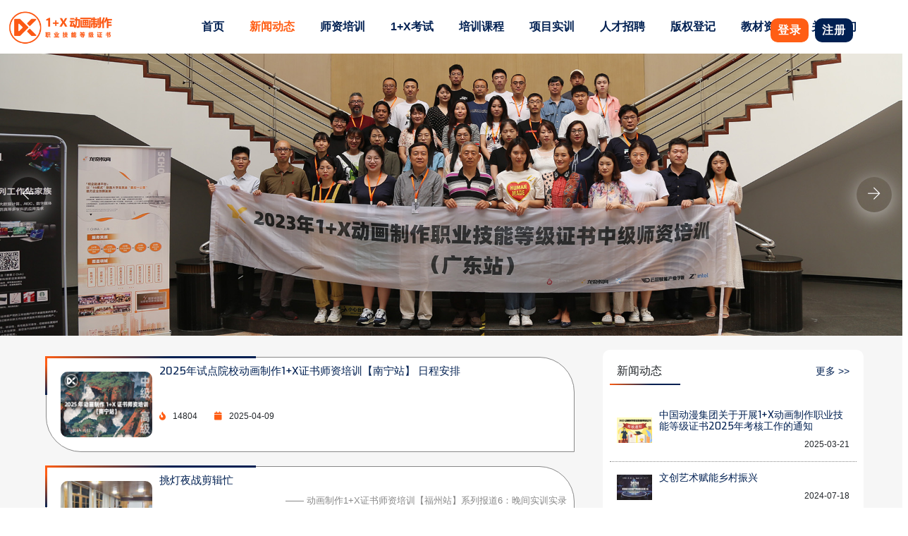

--- FILE ---
content_type: text/html; charset=utf-8
request_url: http://www.asiacg.cn/news/index/activity
body_size: 5721
content:
<!DOCTYPE html>
<html>
<head>
    <meta charset="UTF-8">
    <meta http-equiv="x-ua-compatible" content="ie=edge">
    <meta name="viewport" content="width=device-width, initial-scale=1.0, maximum-scale=1.0, user-scalable=no" />
    <link href="/static/stylesheets/index/image/icon.png" rel="SHORTCUT ICON">
    <link rel="BOOKMARK" href="/static/stylesheets/index/image/icon.png">
    <title>新闻动态</title>
    <link rel="stylesheet" href="/static/vendor/bootstrap/css/bootstrap.min.css">
    <link rel="stylesheet" href="/static/vendor/font-awesome/css/fontawesome-all.min.css">
    <link rel="stylesheet" href="/static/stylesheets/index/css/themify-icons.css">
    <link rel="stylesheet" href="/static/vendor/animate/animate.min.css">
    <link rel="stylesheet" href="/static/vendor/magnific-popup/magnific-popup.css">
    <link rel="stylesheet" href="/static/stylesheets/index/css/meanmenu.css">
    <link rel="stylesheet" href="/static/vendor/slick/slick.css">
    <link rel="stylesheet" href="/static/vendor/carousel/index.carousel.min.css">
    <link rel="stylesheet" href="/static/vendor/pnotify/pnotify.custom.css">
    <link rel="stylesheet" href="/static/stylesheets/index/css/style.css">   
    <link rel="stylesheet" href="/static/stylesheets/index/css/custom.css">   
    <link rel="stylesheet" href="/static/stylesheets/course/css/style.css"> 
    <link rel="stylesheet" href="/static/stylesheets/index/css/header.css">  
    <link rel="stylesheet" href="/static/stylesheets/index/css/pages.css"> 
    <link rel="stylesheet" href="/static/stylesheets/index/css/default.css">
    <link rel="stylesheet" href="/static/stylesheets/index/css/responsive.css">  
    <script src="/static/vendor/jquery/jquery.js"></script>
    <script src="/static/vendor/jquery/jquery.md5.js"></script>
    <script src="/static/vendor/jquery/jquery.form.js"></script>
    <script src="/static/vendor/jquery/jquery.validate.min.js"></script>
</head>
<body> 
<!-- <style type="text/css">
    html{
        filter:progid:DXImageTransfor.Microsoft.BasicImage(grayscale=1);
        -webkit-filter:grayscale(100%);
    }
</style> -->
<header>
    <div class="header-bottom-area">
        <div class="">
            <div class="header-top align-items-center">
                <div class="navleft">
                    <div class="logo logo-2 pl-10">
                        <a href="/"><img src="/uploads/sysimage/system/logo.png" alt="动漫集团"></a>
                    </div>
                </div>
                <div class="navcenter">
                    <div class="main-menu">
                        <nav id="mobile-menu">
                            <ul>
                                <li><a class="" href="/">首页</a></li>
                                <li><a class="active" href="/news/index/index">新闻动态</a></li>
                                <li><a href="http://sx.asiacg.cn/index/index/index">师资培训</a></li>
                                <li><a href="http://www.51ccn.com/exam/index/index">1+X考试</a></li>
                                <li><a href="http://www.51ccn.com/course/index/video">培训课程</a> </li>
                                <li><a href="http://www.51ccn.com/training/index/project">项目实训</a> </li>
                                <li><a href="http://www.51ccn.com/publish-0-0-0-0-0-0-0-0">人才招聘</a></li>
                                <li><a href="http://www.51ccn.com/index/index/copyright" target="_blank">版权登记</a></li>
                                <li><a href="http://www.51ccn.com/course/index/book">教材资源</a></li>
                                <li><a class="" href="/about">关于我们</a></li>
                            </ul>
                        </nav>
                    </div>
                    <div class="mobile-menu"></div>
                </div>
                <div class="navright">
                                        <div class="header-button">
                        <a class="thm-btn" href="http://www.51ccn.com/index/login/index">登录</a>
                    </div>
                    <div class="header-button">
                        <a class="thm-btn2" href="http://www.51ccn.com/index/register/index" target="_blank">注册</a>
                    </div>
<!--                     <div class="header-button">
                        <a class="thm-btn" href="/about/help/index" target="_blank"><i class="fa fa-info-circle"></i></a>
                    </div> -->
                                    </div>
            </div>
        </div>
    </div>
</header>
<main id="maincontent" class="gray-bg">
    <!-- slider start -->
    <section class="slider-area">
        <div class="slider-active">
                        <a href="">
                <div class="single-slider pos-rel d-flex align-items-center">
                    <img src="http://www.51ccn.com/uploads/sysimage/2023/06/28/649b8ca9b829912.jpg" style="width:100%">
                </div>
            </a>
                        <a href="">
                <div class="single-slider pos-rel d-flex align-items-center">
                    <img src="http://www.51ccn.com/uploads/sysimage/2023/06/28/649b8c9bb5c9b12.jpg" style="width:100%">
                </div>
            </a>
                        <a href="">
                <div class="single-slider pos-rel d-flex align-items-center">
                    <img src="http://www.51ccn.com/uploads/sysimage/2023/07/21/64b9fa37ca88512.jpg" style="width:100%">
                </div>
            </a>
                        <a href="">
                <div class="single-slider pos-rel d-flex align-items-center">
                    <img src="http://www.51ccn.com/uploads/sysimage/2023/07/21/64b9fa114945212.jpg" style="width:100%">
                </div>
            </a>
                        <a href="">
                <div class="single-slider pos-rel d-flex align-items-center">
                    <img src="http://www.51ccn.com/uploads/sysimage/advert/2021/11/image/6181e868884d61.jpg" style="width:100%">
                </div>
            </a>
                        <a href="">
                <div class="single-slider pos-rel d-flex align-items-center">
                    <img src="http://www.51ccn.com/uploads/sysimage/advert/2021/11/image/6181e8f52d9811.jpg" style="width:100%">
                </div>
            </a>
                    </div>
    </section>
    <section class="post-area">
        <div class="container">
            <div class="row">
                <div class="col-xs-12 col-md-6 col-lg-8">
                    <!-- <div class="post-container text-center">
                        <a class="pillbtn active" href="/news/index/exam">全部</a>
                                                <a class="pillbtn " href="/news/index/exam?cateid=1">培训信息</a>
                                                <a class="pillbtn " href="/news/index/exam?cateid=2">院校日志</a>
                                                <a class="pillbtn " href="/news/index/exam?cateid=3">教师心得</a>
                                            </div> -->
                    <div class="post-container">
                                                <div class="post-item">
                            <div class="post-img">
                                <img src="http://www.51ccn.com/uploads/sysimage/2025/04/10/67f7766366c879.png.small.jpg">
                            </div>
                            <div class="post-detail">
                                <a href="/news/detail/activity?id=29"><h5>2025年试点院校动画制作1+X证书师资培训【南宁站】 日程安排</h5></a>
                                                                <p style="min-height:20px"></p>
                                <ul>
                                                                        <li> 
                                        <i class="fa fa-fire"></i>14804                                    </li>
                                    <li> 
                                        <i class="fa fa-calendar"></i>2025-04-09                                    </li>
                                                                              
                                </ul>
                            </div>
                        </div>                      
                                                <div class="post-item">
                            <div class="post-img">
                                <img src="http://www.51ccn.com/uploads/sysimage/2024/07/23/669f52e70a21e16.jpg.small.jpg">
                            </div>
                            <div class="post-detail">
                                <a href="/news/detail/activity?id=24"><h5>挑灯夜战剪辑忙</h5></a>
                                                                <p class="text-right">—— 动画制作1+X证书师资培训【福州站】系列报道6：晚间实训实录</p>
                                                                <p style="min-height:20px"></p>
                                <ul>
                                                                        <li> 
                                        <i class="fa fa-fire"></i>3189                                    </li>
                                    <li> 
                                        <i class="fa fa-calendar"></i>2024-07-23                                    </li>
                                                                              
                                </ul>
                            </div>
                        </div>                      
                                                <div class="post-item">
                            <div class="post-img">
                                <img src="http://www.51ccn.com/uploads/sysimage/2024/07/22/669df73fc16c616.png.small.jpg">
                            </div>
                            <div class="post-detail">
                                <a href="/news/detail/activity?id=22"><h5>濒临失传的非遗戏种</h5></a>
                                                                <p class="text-right">—— 动画制作1+X证书师资培训【福州站】系列报道 4：屏南龙潭四平戏</p>
                                                                <p style="min-height:20px"></p>
                                <ul>
                                                                        <li> 
                                        <i class="fa fa-fire"></i>2970                                    </li>
                                    <li> 
                                        <i class="fa fa-calendar"></i>2024-07-22                                    </li>
                                                                              
                                </ul>
                            </div>
                        </div>                      
                                                <div class="post-item">
                            <div class="post-img">
                                <img src="http://www.51ccn.com/uploads/sysimage/2024/07/23/669f19b94e41116.png.small.jpg">
                            </div>
                            <div class="post-detail">
                                <a href="/news/detail/activity?id=23"><h5>学习的基调是欢乐颂</h5></a>
                                                                <p class="text-right">—— 动画制作1+X证书师资培训【福州站】系列报道5：户外取材vs室内讨论</p>
                                                                <p style="min-height:20px"></p>
                                <ul>
                                                                        <li> 
                                        <i class="fa fa-fire"></i>2713                                    </li>
                                    <li> 
                                        <i class="fa fa-calendar"></i>2024-07-22                                    </li>
                                                                              
                                </ul>
                            </div>
                        </div>                      
                                                <div class="post-item">
                            <div class="post-img">
                                <img src="http://www.51ccn.com/uploads/sysimage/2024/07/22/669d4be14810716.png.small.jpg">
                            </div>
                            <div class="post-detail">
                                <a href="/news/detail/activity?id=20"><h5>在教学中达成的两岸文化交流</h5></a>
                                                                <p class="text-right">—— 动画制作1+X证书师资培训【福州站】系列报道 2：来自中国台湾的影视人</p>
                                                                <p style="min-height:20px"></p>
                                <ul>
                                                                        <li> 
                                        <i class="fa fa-fire"></i>2505                                    </li>
                                    <li> 
                                        <i class="fa fa-calendar"></i>2024-07-21                                    </li>
                                                                              
                                </ul>
                            </div>
                        </div>                      
                                                <div class="post-item">
                            <div class="post-img">
                                <img src="http://www.51ccn.com/uploads/sysimage/2024/07/22/669dba5b709a316.jpg.small.jpg">
                            </div>
                            <div class="post-detail">
                                <a href="/news/detail/activity?id=21"><h5>日出伴日落，此处见炊烟</h5></a>
                                                                <p class="text-right">—— 动画制作1+X证书师资培训【福州站】系列报道 3：美好的一天从早餐开始</p>
                                                                <p style="min-height:20px"></p>
                                <ul>
                                                                        <li> 
                                        <i class="fa fa-fire"></i>2795                                    </li>
                                    <li> 
                                        <i class="fa fa-calendar"></i>2024-07-21                                    </li>
                                                                              
                                </ul>
                            </div>
                        </div>                      
                                                <div class="post-item">
                            <div class="post-img">
                                <img src="http://www.51ccn.com/uploads/sysimage/2024/07/21/669c690dc763916.jpg.small.jpg">
                            </div>
                            <div class="post-detail">
                                <a href="/news/detail/activity?id=19"><h5>走进龙潭古村，记录无限创意</h5></a>
                                                                <p class="text-right">—— 动画制作1+X证书师资培训【福州站】系列报道 1：开篇</p>
                                                                <p style="min-height:20px"></p>
                                <ul>
                                                                        <li> 
                                        <i class="fa fa-fire"></i>2088                                    </li>
                                    <li> 
                                        <i class="fa fa-calendar"></i>2024-07-19                                    </li>
                                                                              
                                </ul>
                            </div>
                        </div>                      
                                                <div class="post-item">
                            <div class="post-img">
                                <img src="http://www.51ccn.com/uploads/sysimage/2023/06/14/648962051edf212.jpg.small.jpg">
                            </div>
                            <div class="post-detail">
                                <a href="/news/detail/activity?id=11"><h5>中国动漫集团有限公司关于开展1+X动画制作职业技能等级证书2023年试点院校师资培训的通知</h5></a>
                                                                <p style="min-height:20px"></p>
                                <ul>
                                                                        <li> 
                                        <i class="fa fa-fire"></i>2796                                    </li>
                                    <li> 
                                        <i class="fa fa-calendar"></i>2023-02-16                                    </li>
                                                                              
                                </ul>
                            </div>
                        </div>                      
                                                <div class="post-item">
                            <div class="post-img">
                                <img src="http://www.51ccn.com/uploads/sysimage/2025/07/25/68834e75482ca9.png.small.jpg">
                            </div>
                            <div class="post-detail">
                                <a href="/news/detail/activity?id=30"><h5>邕城骑楼下，AI辅助数字文创制作——【2025年1+X动画制作师资培训】圆满收官！</h5></a>
                                                                <p style="min-height:20px">邕城骑楼下，AI辅助数字文创制作——【2025年1+X动画制作师资培训】圆满收官！</p>
                                <ul>
                                                                        <li> 
                                        <i class="fa fa-fire"></i>727                                    </li>
                                    <li> 
                                        <i class="fa fa-calendar"></i>2025-07-17                                    </li>
                                                                              
                                </ul>
                            </div>
                        </div>                      
                                                <div class="post-item">
                            <div class="post-img">
                                <img src="http://www.51ccn.com/uploads/sysimage/system/news.jpg.small.jpg">
                            </div>
                            <div class="post-detail">
                                <a href="/news/detail/activity?id=18"><h5>动画制作1+X证书师资培训（高级）日程安排</h5></a>
                                                                <p style="min-height:20px"></p>
                                <ul>
                                                                        <li> 
                                        <i class="fa fa-fire"></i>2044                                    </li>
                                    <li> 
                                        <i class="fa fa-calendar"></i>2024-06-14                                    </li>
                                                                              
                                </ul>
                            </div>
                        </div>                      
                        <div class="text-center">
    <ul class="pagination">
        <li class="disabled"><a href="/news/index/activity?&page=0#show">上一页</a></li>
         
        <li class="active"><a href="/news/index/activity?&page=1#show">1</a></li>
         
        <li class=""><a href="/news/index/activity?&page=2#show">2</a></li>
         
        <li class=""><a href="/news/index/activity?&page=3#show">3</a></li>
                <li class=""><a href="/news/index/activity?&page=2#show">下一页</a></li>
    </ul>
</div>
                    </div>
                </div>
                <div class="col-xs-12 col-md-6 col-lg-4">
                    <div class="post-container white-bg">
                        <div class="post-header">
                            <h4>新闻动态</h4>
                            <div class="post-header-action">
                                <a href="/news/index/index">更多 >></a>
                            </div>
                        </div>
                        <div class="post-body">
                            <ul>
                                                                <li>
                                    <div class="post-exam-item">
                                        <div class="post-img">
                                            <img src="http://www.51ccn.com/uploads/sysimage/2025/03/21/67dcfee3cc33d9.jpg.small.jpg">
                                        </div>
                                        <div class="post-detail">
                                            <a href="/news/detail/index?id="><h5>中国动漫集团关于开展1+X动画制作职业技能等级证书2025年考核工作的通知</h5></a>
                                            <div class="post-user">
                                                <div class="float-right"><span>2025-03-21</span></div>
                                            </div>
                                        </div>
                                    </div>
                                </li>
                                                                <li>
                                    <div class="post-exam-item">
                                        <div class="post-img">
                                            <img src="http://www.51ccn.com/uploads/sysimage/2024/07/20/669b396dc594016.png.small.jpg">
                                        </div>
                                        <div class="post-detail">
                                            <a href="/news/detail/index?id="><h5>文创艺术赋能乡村振兴</h5></a>
                                            <div class="post-user">
                                                <div class="float-right"><span>2024-07-18</span></div>
                                            </div>
                                        </div>
                                    </div>
                                </li>
                                                                <li>
                                    <div class="post-exam-item">
                                        <div class="post-img">
                                            <img src="http://www.51ccn.com/uploads/sysimage/2024/06/10/6665d1fb55b1416.jpg.small.jpg">
                                        </div>
                                        <div class="post-detail">
                                            <a href="/news/detail/index?id="><h5>动画制作1+X证书师资培训（高级）日程安排</h5></a>
                                            <div class="post-user">
                                                <div class="float-right"><span>2024-06-10</span></div>
                                            </div>
                                        </div>
                                    </div>
                                </li>
                                                                <li>
                                    <div class="post-exam-item">
                                        <div class="post-img">
                                            <img src="http://www.51ccn.com/uploads/sysimage/2024/05/24/665002900c9e916.png.small.jpg">
                                        </div>
                                        <div class="post-detail">
                                            <a href="/news/detail/index?id="><h5>动画制作1+X证书师资培训【福州站】 日程安排</h5></a>
                                            <div class="post-user">
                                                <div class="float-right"><span>2024-05-23</span></div>
                                            </div>
                                        </div>
                                    </div>
                                </li>
                                                                <li>
                                    <div class="post-exam-item">
                                        <div class="post-img">
                                            <img src="http://www.51ccn.com/uploads/sysimage/2024/03/08/65eaa4b8ea05212.jpg.small.jpg">
                                        </div>
                                        <div class="post-detail">
                                            <a href="/news/detail/index?id="><h5>中国动漫集团关于开展1+X动画制作职业技能等级证书2024年考核工作的通知</h5></a>
                                            <div class="post-user">
                                                <div class="float-right"><span>2024-03-08</span></div>
                                            </div>
                                        </div>
                                    </div>
                                </li>
                                                            </ul>
                        </div>
                    </div>
                    <div class="post-container white-bg">
                        <div class="post-header">
                            <h4>1+X考试</h4>
                            <div class="post-header-action">
                                <a href="/news/index/exam">更多 >></a>
                            </div>
                        </div>
                        <div class="post-body">
                            <ul>
                                                                <li>
                                    <div class="post-exam-item">
                                        <div class="post-img">
                                            <img src="http://www.51ccn.com/uploads/sysimage/system/news.jpg.small.jpg">
                                        </div>
                                        <div class="post-detail">
                                            <a href="/news/detail/exam?id=41"><h5>合肥财经职业学院动漫设计专业1+X动画制作职业技能认证通过率达100%</h5></a>
                                            <div class="post-user">
                                                <div>
                                                                                                    </div>
                                                <div><span>2024-03-25</span></div>
                                            </div>
                                        </div>
                                    </div>
                                </li>
                                                                <li>
                                    <div class="post-exam-item">
                                        <div class="post-img">
                                            <img src="http://www.51ccn.com/uploads/sysimage/2024/01/29/65b70e6ebf69912.jpg.small.jpg">
                                        </div>
                                        <div class="post-detail">
                                            <a href="/news/detail/exam?id=40"><h5>长江职业学院动漫专业1+X动画制作职业技能认证通过率达100%</h5></a>
                                            <div class="post-user">
                                                <div>
                                                                                                    </div>
                                                <div><span>2024-01-29</span></div>
                                            </div>
                                        </div>
                                    </div>
                                </li>
                                                                <li>
                                    <div class="post-exam-item">
                                        <div class="post-img">
                                            <img src="http://www.51ccn.com/uploads/sysimage/2023/12/19/658159ad5c04612.jpg.small.jpg">
                                        </div>
                                        <div class="post-detail">
                                            <a href="/news/detail/exam?id=33"><h5>合肥财经职业学院艺术设计学院 | 顺利完成1+X动画制作（初级）职业技能证书考试</h5></a>
                                            <div class="post-user">
                                                <div>
                                                                                                    </div>
                                                <div><span>2023-12-16</span></div>
                                            </div>
                                        </div>
                                    </div>
                                </li>
                                                                <li>
                                    <div class="post-exam-item">
                                        <div class="post-img">
                                            <img src="http://www.51ccn.com/uploads/sysimage/2023/12/07/6571b1d0cae5312.jpg.small.jpg">
                                        </div>
                                        <div class="post-detail">
                                            <a href="/news/detail/exam?id=32"><h5>赋能成长 同心致远——群星职校数字文创专业群教师培训</h5></a>
                                            <div class="post-user">
                                                <div>
                                                                                                    </div>
                                                <div><span>2023-12-07</span></div>
                                            </div>
                                        </div>
                                    </div>
                                </li>
                                                                <li>
                                    <div class="post-exam-item">
                                        <div class="post-img">
                                            <img src="http://www.51ccn.com/uploads/sysimage/2023/11/30/65683fcc18eff12.png.small.jpg">
                                        </div>
                                        <div class="post-detail">
                                            <a href="/news/detail/exam?id=31"><h5>青岛西海岸新区高级职业技术学校顺利组织学生参加全国动画制作制作职业技能等级证书（初级）考试</h5></a>
                                            <div class="post-user">
                                                <div>
                                                                                                    </div>
                                                <div><span>2023-11-22</span></div>
                                            </div>
                                        </div>
                                    </div>
                                </li>
                                                            </ul>
                        </div>
                    </div>
                    <div class="post-container white-bg">
                        <div class="post-header">
                            <h4>资料下载</h4>
                            <div class="post-header-action">
                                <a href="/news/index/material">更多 >></a>
                            </div>
                        </div>
                        <div class="post-body">
                            <ul>
                                                                <li>
                                    <div class="post-exam-item">
                                        <div class="post-detail" style="width:100%">
                                            <a href="http://www.51ccn.com/uploads/sysimage/2024/01/03/6594e33bdffef9543.pdf" download="1+X动画制作职业技能等级证书标准(2.3).pdf"><h5>1+X动画制作职业技能等级证书标准(2.3)</h5></a>
                                            <div class="post-user">
                                                <div class="float-right"><span>2022-10-20</span></div>
                                            </div>
                                        </div>
                                    </div>
                                </li>
                                                                <li>
                                    <div class="post-exam-item">
                                        <div class="post-detail" style="width:100%">
                                            <a href="http://www.51ccn.com/uploads/sysimage/exam/2021/12/file/1630395700654019.pdf" download="动画制作职业技能等级证书 考核站点建设指南.pdf"><h5>动画制作职业技能等级证书 考核站点建设指南</h5></a>
                                            <div class="post-user">
                                                <div class="float-right"><span>2021-06-21</span></div>
                                            </div>
                                        </div>
                                    </div>
                                </li>
                                                                <li>
                                    <div class="post-exam-item">
                                        <div class="post-detail" style="width:100%">
                                            <a href="http://www.51ccn.com/uploads/sysimage/exam/2021/12/file/1629863247314751.pdf" download="职业技能等级证书平台-试点院校业务平台操作手册v1.8.pdf"><h5>职业技能等级证书平台-试点院校业务平台操作手册v1.8</h5></a>
                                            <div class="post-user">
                                                <div class="float-right"><span>2021-06-01</span></div>
                                            </div>
                                        </div>
                                    </div>
                                </li>
                                                                <li>
                                    <div class="post-exam-item">
                                        <div class="post-detail" style="width:100%">
                                            <a href="http://www.51ccn.com/uploads/sysimage/exam/2022/05/file/628471be6d2a38069.zip" download="2022年（12月）考务物料文件下载.zip"><h5>2022年（12月）考务物料文件下载</h5></a>
                                            <div class="post-user">
                                                <div class="float-right"><span>2022-05-18</span></div>
                                            </div>
                                        </div>
                                    </div>
                                </li>
                                                                <li>
                                    <div class="post-exam-item">
                                        <div class="post-detail" style="width:100%">
                                            <a href="http://www.51ccn.com/uploads/sysimage/exam/2022/06/file/62b3e013d77cb4815.pdf" download="1+X动画制作职业技能等级证书标准(2.0).pdf"><h5>1+X动画制作职业技能等级证书标准(2.0)</h5></a>
                                            <div class="post-user">
                                                <div class="float-right"><span>2021-12-07</span></div>
                                            </div>
                                        </div>
                                    </div>
                                </li>
                                                            </ul>
                        </div>
                    </div>
                </div>
            </div>
        </div>
    </section>
</main>
		<footer>
<!--             <div class="orange-bg pb-20 pt-20 pl-20">
                <h6 class="white-color">欢迎报名中国动画集团1+X动画制作职业技能等级认证学习中…</h6>
                <span class="white-color">服务热线：+86(021)64227838</span>
            </div> -->
            <div class="footer-area pt-40 pb-30">
                <div class="container">
                    <div class="row">
                        <div class="col-lg-4 col-12">
                            <div class="footer-left-widget mb-20">
                                <div class="footer-logo">
                                    <a class="white-color" href="http://www.acgnet.cn/ " target="_blank"><img src="/uploads/sysimage/system/logo_footer.png"></a>
                                </div>
                            </div>
                        </div>
                        <div class="col-lg-4 col-12 pr-0 text-center">
                            <div class="footer-widget mb-40">
                            	<h3>快速连接</h3>
                                <ul>
                                    <li>
                                    	<a href="http://www.moe.gov.cn/">中华人民共和国教育部政府门户网站</a>
                                    </li>
                                    <li>
                                    	<a href="https://www.ncb.edu.cn/">职业教育国家学分银行</a>
                                    </li>
                                    <li>
                                    	<a href="http://www.chinazy.org/">中国职业技术教育网</a>
                                    </li>
                                    <li>
                                        <a href="http://www.tvet.net.cn/new1/page/index.html">全国职业教育教师企业实践信息服务平台</a>
                                    </li>
                                    <li>
                                        <a href="https://vslc.ncb.edu.cn/">1+X职业技能等级证书信息管理服务平台</a>
                                    </li>
                                </ul>
                            </div>
                        </div>
                        <div class="col-lg-4 col-12 pr-0 text-center">
                            <div class="footer-widget">
                                <h3>微信公众账号</h3>
                                <img src="/static/stylesheets/index/image/dmwh.jpg"/ style="width: 100px">
                                <img src="/static/stylesheets/index/image/dmjt.jpg"/ style="width: 100px">
                            </div>
                        </div>
                    </div>
                </div>
            </div>
            <div class="copyright-area pt-20 pb-20">
                <div class="container">
                    <div class="row">
                        <div class="col-12">
                            <div class="copyright-text text-center">
                                <p><a class="white-color" href="http://beian.miit.gov.cn" target="_blank">津ICP备2023000702号</a></p>
                                <p><a class="white-color" href="/index/index/cert" target="_blank">广播电视节目制作经营许可证：(津)字第 1638号</a></p>
                                <p><a class="white-color" href="/index/index/cert#cert2" target="_blank">增值电信业务经营许可证：津B2-20230203</a></p>
                                <p>技术服务：天津龙奇教育信息咨询有限公司 公司地址：天津市西青区中北镇万卉路3号新城市中心A座402-3</p>
                            </div>
                        </div>
                    </div>
                </div>
            </div>
        </footer>
        <script src="/static/vendor/bootstrap/js/bootstrap.min.js"></script>
        <script src="/static/vendor/bootstrap_date-picker/js/bootstrap-datepicker.min.js"></script>
        <script src="/static/vendor/pnotify/pnotify.custom.js"></script>
        <script src="/static/vendor/slick/slick.min.js"></script>
        <script src="/static/vendor/jquery/jquery.scrollUp.min.js"></script>
        <script src="/static/vendor/jquery/jquery.meanmenu.min.js"></script>
        <script src="/static/stylesheets/index/js/imagesloaded.pkgd.min.js"></script>
        <script src="/static/vendor/jquery/jquery.magnific-popup.min.js"></script>
        <script src="/static/stylesheets/index/js/plugins.js"></script>
        <script src="/static/stylesheets/index/js/main.js"></script>
        <script src="/static/stylesheets/index/js/index.js"></script>
    </body>
</html>


--- FILE ---
content_type: text/css
request_url: http://www.asiacg.cn/static/stylesheets/index/css/meanmenu.css
body_size: 1114
content:
/*! #######################################################################
MeanMenu 2.0.7
--------
To be used with jquery.meanmenu.js by Chris Wharton (http://www.meanthemes.com/plugins/meanmenu/)
####################################################################### */
a.meanmenu-reveal {
	display: none;
}

.mean-container .mean-bar {
	float: left;
	width: 100%;
	position: relative;
	background: transparent;
	padding: 4px 0;
	min-height: 42px;
	z-index: 999999;
}

.mean-container a.meanmenu-reveal {
	border: 1px solid #2B2B2B;
	width: 22px;
	height: 22px;
	padding: 13px 13px 11px 13px;
	position: absolute;
	top: 11px;
	right: 0;
	cursor: pointer;
	color: #2B2B2B;
	text-decoration: none;
	font-size: 16px;
	line-height: 22px;
	font-size: 1px;
	display: block;
	font-family: Arial, Helvetica, sans-serif;
	font-weight: 700;
	margin-right: 15px;
}

.mean-container a.meanmenu-reveal span {
	display: block;
	background: #2B2B2B;
	height: 3px;
	margin-top: 3px;
}

.mean-container .mean-nav {
	float: left;
	width: 100%;
	min-width: 200px;
	background: #fff;
	margin-top: 68px;
}

.mean-container .mean-nav ul {
	padding: 0;
	margin: 0;
	width: 100%;
	min-width: 200px;
	list-style-type: none;
}

.mean-container .mean-nav ul li {
	position: relative;
	float: left;
	width: 100%;
	min-width: 200px;
}

.mean-container .mean-nav ul li a {
	display: block;
	float: left;
	width: 90%;
	padding: 13px 5%;
	margin: 0;
	text-align: left;
	color: #002052;
	border-top: 1px solid #383838;
	border-top: 1px solid #e4eaf3;
	text-decoration: none;
	text-transform: uppercase;
	font-size: 14px;
	line-height: 1.4;
}

.mean-container .mean-nav ul li li a {
	width: 80%;
	padding: 13px 10%;
	border-top: 1px solid #e4eaf3;
	opacity: 0.75;
	-ms-filter: "progid:DXImageTransform.Microsoft.Alpha(Opacity=75)";
	filter: alpha(opacity=75);
	text-shadow: none !important;
	visibility: visible;
}

.mean-container .mean-nav ul li.mean-last a {
	border-bottom: none;
	margin-bottom: 0;
}

.mean-container .mean-nav ul li li li a {
	width: 70%;
	padding: 13px 15%;
}

.mean-container .mean-nav ul li li li li a {
	width: 60%;
	padding: 13px 20%;
}

.mean-container .mean-nav ul li li li li li a {
	width: 50%;
	padding: 13px 25%;
}

.mean-container .mean-nav ul li a:hover {
	background: #fff;
	background: #fff;
}

.mean-container .mean-nav ul li a.mean-expand {
	margin-top: 3px;
	width: 26px;
	height: 32px;
	padding: 6px 11px;
	text-align: center;
	position: absolute;
	line-height: 31px;
	right: 0;
	top: 0;
	z-index: 2;
	font-weight: 700;
	background: #fff;
	border: none !important;
	border-left: 1px solid #e4eaf3 !important;
	border-bottom: 1px solid #e4eaf3 !important;
}

.mean-container .mean-nav ul li a.mean-expand:hover {
	background: #fff;
}

.mean-container .mean-push {
	float: left;
	width: 100%;
	padding: 0;
	margin: 0;
	clear: both;
}

.mean-nav .wrapper {
	width: 100%;
	padding: 0;
	margin: 0;
}

.mean-container .mean-bar,
.mean-container .mean-bar * {
-webkit-box-sizing: content-box;
	box-sizing: content-box;
}

.mean-remove {
	display: none !important;
}

.mobile-menu {
	position: absolute;
	right: 0px;
	width: 100%;
	top: -30px;
}

.header-2 .mean-container a.meanmenu-reveal {
	border: 1px solid #FFF;
	color: #fff;
}
.header-2 .mean-container a.meanmenu-reveal span {
	background: #FFF;
}
.header-2 .mobile-menu {
	top: -90px;
}

--- FILE ---
content_type: text/css
request_url: http://www.asiacg.cn/static/vendor/pnotify/pnotify.custom.css
body_size: 1516
content:
/* PNotify modules included in this custom build file:
buttons
callbacks
confirm
desktop
history
mobile
nonblock
*/
/*
Author  : Hunter Perrin
Version : 3.0.0
Link    : http://sciactive.com/pnotify/
*/
/* -- Notice */
.ui-pnotify {
    top: 36px;
    right: 36px;
    position: absolute;
    height: auto;
    z-index: 2;
}
body > .ui-pnotify {
    /* Notices in the body context should be fixed to the viewport. */
    position: fixed;
    /* Ensures notices are above everything */
    z-index: 100040;
}
.ui-pnotify-modal-overlay {
    background-color: rgba(0, 0, 0, .4);
    top: 0;
    left: 0;
    position: absolute;
    height: 100%;
    width: 100%;
    z-index: 1;
}
body > .ui-pnotify-modal-overlay {
    position: fixed;
    z-index: 100039;
}
.ui-pnotify.ui-pnotify-in {
    display: block !important;
}
.ui-pnotify.ui-pnotify-move {
    transition: left .5s ease, top .5s ease, right .5s ease, bottom .5s ease;
}
.ui-pnotify.ui-pnotify-fade-slow {
    transition: opacity .6s linear;
    opacity: 0;
}
.ui-pnotify.ui-pnotify-fade-slow.ui-pnotify.ui-pnotify-move {
    transition: opacity .6s linear, left .5s ease, top .5s ease, right .5s ease, bottom .5s ease;
}
.ui-pnotify.ui-pnotify-fade-normal {
    transition: opacity .4s linear;
    opacity: 0;
}
.ui-pnotify.ui-pnotify-fade-normal.ui-pnotify.ui-pnotify-move {
    transition: opacity .4s linear, left .5s ease, top .5s ease, right .5s ease, bottom .5s ease;
}
.ui-pnotify.ui-pnotify-fade-fast {
    transition: opacity .2s linear;
    opacity: 0;
}
.ui-pnotify.ui-pnotify-fade-fast.ui-pnotify.ui-pnotify-move {
    transition: opacity .2s linear, left .5s ease, top .5s ease, right .5s ease, bottom .5s ease;
}
.ui-pnotify.ui-pnotify-fade-in {
    opacity: 1;
}
.ui-pnotify .ui-pnotify-shadow {
    -webkit-box-shadow: 0px 6px 28px 0px rgba(0,0,0,0.1);
    -moz-box-shadow: 0px 6px 28px 0px rgba(0,0,0,0.1);
    box-shadow: 0px 6px 28px 0px rgba(0,0,0,0.1);
}
.ui-pnotify-container {
    background-position: 0 0;
    padding: .8em;
    height: 100%;
    margin: 0;
}
.ui-pnotify-container:after {
   content: " "; /* Older browser do not support empty content */
   visibility: hidden;
   display: block;
   height: 0;
   clear: both;
}
.ui-pnotify-container.ui-pnotify-sharp {
    -webkit-border-radius: 0;
    -moz-border-radius: 0;
    border-radius: 0;
}
.ui-pnotify-title {
    display: block;
    margin-bottom: .4em;
    margin-top: 0;
}
.ui-pnotify-text {
    display: block;
}
.ui-pnotify-icon, .ui-pnotify-icon span {
    display: block;
    float: left;
    margin-right: .2em;
}
/* Alternate stack initial positioning. */
.ui-pnotify.stack-topleft, .ui-pnotify.stack-bottomleft {
    left: 25px;
    right: auto;
}
.ui-pnotify.stack-bottomright, .ui-pnotify.stack-bottomleft {
    bottom: 25px;
    top: auto;
}
.ui-pnotify.stack-modal {
    left: 50%;
    right: auto;
    margin-left: -150px;
}
.ui-pnotify-closer, .ui-pnotify-sticker {
    float: right;
    margin-left: .2em;
}
/* -- Pulldown */
.ui-pnotify-history-container {
    position: absolute;
    top: 0;
    right: 18px;
    width: 70px;
    border-top: none;
    padding: 0;
    -webkit-border-top-left-radius: 0;
    -moz-border-top-left-radius: 0;
    border-top-left-radius: 0;
    -webkit-border-top-right-radius: 0;
    -moz-border-top-right-radius: 0;
    border-top-right-radius: 0;
    /* Ensures history container is above notices. */
    z-index: 10000;
}
.ui-pnotify-history-container.ui-pnotify-history-fixed {
    position: fixed;
}
.ui-pnotify-history-container .ui-pnotify-history-header {
    padding: 2px;
    text-align: center;
}
.ui-pnotify-history-container button {
    cursor: pointer;
    display: block;
    width: 100%;
}
.ui-pnotify-history-container .ui-pnotify-history-pulldown {
    display: block;
    margin: 0 auto;
}
.ui-pnotify-container {
    position: relative;
    left: 0;
}
@media (max-width: 480px) {
    /* -- Notice */
    .ui-pnotify-mobile-able.ui-pnotify {
        position: fixed;
        top: 0;
        right: 0;
        left: 0;
        width: auto !important;
        font-size: 1.2em;
        -webkit-font-smoothing: antialiased;
        -moz-font-smoothing: antialiased;
        -ms-font-smoothing: antialiased;
        font-smoothing: antialiased;
    }
    .ui-pnotify-mobile-able.ui-pnotify .ui-pnotify-shadow {
        -webkit-box-shadow: none;
        -moz-box-shadow: none;
        box-shadow: none;
        border-bottom-width: 5px;
    }
    .ui-pnotify-mobile-able .ui-pnotify-container {
        -webkit-border-radius: 0;
        -moz-border-radius: 0;
        border-radius: 0;
    }
    /* Alternate stack initial positioning. */
    .ui-pnotify-mobile-able.ui-pnotify.stack-topleft, .ui-pnotify-mobile-able.ui-pnotify.stack-bottomleft {
        left: 0;
        right: 0;
    }
    .ui-pnotify-mobile-able.ui-pnotify.stack-bottomright, .ui-pnotify-mobile-able.ui-pnotify.stack-bottomleft {
        left: 0;
        right: 0;
        bottom: 0;
        top: auto;
    }
    .ui-pnotify-mobile-able.ui-pnotify.stack-bottomright .ui-pnotify-shadow, .ui-pnotify-mobile-able.ui-pnotify.stack-bottomleft .ui-pnotify-shadow {
        border-top-width: 5px;
        border-bottom-width: 1px;
    }

}
.ui-pnotify.ui-pnotify-nonblock-fade {
    /*transition: opacity .3s ease;*/
    opacity: .2;
}
.ui-pnotify.ui-pnotify-nonblock-hide {
    display: none !important;
}


--- FILE ---
content_type: text/css
request_url: http://www.asiacg.cn/static/stylesheets/index/css/style.css
body_size: 9496
content:
/*
  Project Name: Mltipress - Construction HTML Template
  Author: ThemeFuntom -->> (https://themeforest.net/user/themefuntom)
  Support: themefuntom.info@gmail.com
  Description: Construction HTML Template
  Developer: Wasim Mia
  Version: 1.0
*/

/* CSS Index
-----------------------------------
1. Theme default css
2. header
3. slider
4. about
5. services
6. project
7. brand
8. feature
9. contact
10. counter
11. testimonial
12. team
13. blog
14. footer
15. page title
16. pricing
17. faq
18. Preloader
*/


/* 1. Theme default css */
@import url('https://fonts.googleapis.com/css2?family=Exo:wght@300;400;500;600;700&family=Roboto:wght@300;400;500;700&display=swap');
 body {
	font-family: 'microsoft yahei','PingFang SC',arial,'helvetica neue','hiragino sans gb',sans-serif;
	font-weight: normal;
	font-style: normal;
	font-size: 15px;
}
.img {
	max-width: 100%;
	transition: all 0.3s ease-out 0s;
}
.f-left {
	float: left
}
.f-right {
	float: right
}
.fix {
	overflow: hidden
}
.slick-slide {
	outline: none;
}
a,
.button {
	-webkit-transition: all 0.3s ease-out 0s;
	-moz-transition: all 0.3s ease-out 0s;
	-ms-transition: all 0.3s ease-out 0s;
	-o-transition: all 0.3s ease-out 0s;
	transition: all 0.3s ease-out 0s;
}
a:focus,
.button:focus {
	text-decoration: none;
	outline: none;
}
a:focus,
a:hover,
.portfolio-cat a:hover,
.footer -menu li a:hover {
	text-decoration: none;
	color:#ff5e15;
}
a,
button {
	color: #002052;
	outline: medium none;
}
button:focus,input:focus,input:focus,textarea,textarea:focus{outline: 0}
.uppercase {
	text-transform: uppercase;
}
.capitalize {
	text-transform: capitalize;
}
h1,
h2,
h3,
h4,
h5,
h6 {
	font-family: 'Exo', sans-serif;
	font-weight: normal;
	color: inherit;
	margin-top: 0px;
	font-style: normal;
	font-weight: 500;
}
h1 a,
h2 a,
h3 a,
h4 a,
h5 a,
h6 a {
	color: inherit;
}
h1 {
	font-size: 40px;
	font-weight: 500;
}
h2 {
	font-size: 35px;
}
h3 {
	font-size: 28px;
}
h4 {
	font-size: 22px;
}
h5 {
	font-size: 18px;
}
h6 {
	font-size: 16px;
}
ul {
	margin: 0px;
	padding: 0px;
}
li {
	list-style: none
}
p {
	font-size: 15px;
	font-weight: normal;
	line-height: 24px;
	margin-bottom: 15px;
}
hr {
	margin: 20px 0;
	padding: 0;
}
label {
	color: #7e7e7e;
	cursor: pointer;
	font-size: 14px;
	font-weight: 400;
}
*::-moz-selection {
	background: #d6b161;
	color: #fff;
	text-shadow: none;
}
::-moz-selection {
	background: #444;
	color: #fff;
	text-shadow: none;
}
::selection {
	background: #444;
	color: #fff;
	text-shadow: none;
}
*::-moz-placeholder {
	color: #555555;
	font-size: 14px;
	opacity: 1;
}
*::placeholder {
	color: #555555;
	font-size: 14px;
	opacity: 1;
}
.theme-overlay {
	position: relative
}
.theme-overlay::before {
	background: #1696e7 none repeat scroll 0 0;
	content: "";
	height: 100%;
	left: 0;
	opacity: 0.6;
	position: absolute;
	top: 0;
	width: 100%;
}
.separator {
	border-top: 1px solid #f2f2f2
}
/* button style */
.thm-big-btn {
	z-index: 1;
	font-size: 15px;
	line-height: 24px;
	padding: 16px 40px;
	text-align: center;
	position: relative;
	letter-spacing: 1px;
	color: #fefefe;
	text-transform: uppercase;
	background-color: #ff5e15;
	font-weight: 700;
	display: inline-block;
}
.thm-big-btn:hover {
	color: #ffff;
}
.thm-big-btn::before {
	top: 0px;
	width: 0px;
	left: auto;
	right: 0px;
	z-index: -1;
	bottom: 0px;
	content: "";
	position: absolute;
	background-color: #002052;
	transition: all 0.3s ease-in-out;
	-webkit-transition: all 0.3s ease-in-out;
	-moz-transition: all 0.3s ease-in-out;
	-ms-transition: all 0.3s ease-in-out;
	-o-transition: all 0.3s ease-in-out;
}
.thm-big-btn:hover::before {
	left: 0px;
	width: 100%;
	right: auto;
}

.thm-wide-btn {
	z-index: 1;
	font-size: 15px;
	line-height: 20px;
	padding: 10px 40px;
	text-align: center;
	position: relative;
	letter-spacing: 1px;
	color: #fefefe;
	text-transform: uppercase;
	background-color: #002052;
	font-weight: 700;
	display: inline-block;
	border-radius: 10px
}
.thm-wide-btn:hover {
	color: #ffff;
}
.thm-wide-btn::before {
	top: 0px;
	width: 0px;
	left: auto;
	right: 0px;
	z-index: -1;
	bottom: 0px;
	content: "";
	position: absolute;
	background-color: #ff5e15;
	transition: all 0.3s ease-in-out;
	-webkit-transition: all 0.3s ease-in-out;
	-moz-transition: all 0.3s ease-in-out;
	-ms-transition: all 0.3s ease-in-out;
	-o-transition: all 0.3s ease-in-out;
	border-radius: 10px
}
.thm-wide-btn:hover::before {
	left: 0px;
	width: 100%;
	right: auto;
}

.thm-btn {
	z-index: 1;
	font-size: 16px;
	line-height: 24px;
	padding: 5px 10px;
	text-align: center;
	position: relative;
	letter-spacing: 1px;
	color: #fefefe;
	text-transform: uppercase;
	background-color: #ff5e15;
	font-weight: 700;
	display: inline-block;
	border-radius: 10px
}
.thm-btn:hover {
	color: #ff5e15;
	background-color: transparent;
}

.thm-btn2 {
	z-index: 1;
	font-size: 16px;
	line-height: 24px;
	padding: 5px 10px;
	text-align: center;
	position: relative;
	letter-spacing: 1px;
	color: #fefefe;
	text-transform: uppercase;
	background-color: #002052;
	font-weight: 700;
	display: inline-block;
	border-radius: 10px
}
.thm-btn2:hover {
	color: #002052;
	background-color: transparent;
}

.thm-btn::before, .thm-btn2::before{
	top: 0px;
	width: 0px;
	left: auto;
	right: 0px;
	z-index: -1;
	bottom: 0px;
	content: "";
	position: absolute;
	transition: all 0.3s ease-in-out;
	-webkit-transition: all 0.3s ease-in-out;
	-moz-transition: all 0.3s ease-in-out;
	-ms-transition: all 0.3s ease-in-out;
	-o-transition: all 0.3s ease-in-out;
}
.thm-btn:hover::before, .thm-btn2:hover::before {
	left: 0px;
	width: 100%;
	right: auto;
}

.border-btn {
	border: 2px solid #002052;
	background: #fff;
	color: #012153;
	padding: 14px 40px;
}
.border-btn-white {
	border: 2px solid #8091ad;
	background: transparent;
	color: #fff;
	padding: 14px 40px;
}
.border-btn-white:hover {
	border-color: #ff5e15;
}
.border-btn-white::before {
	background-color: #ff5e15;
}
.black-btn {
	background-color: #002052;
}
.black-btn::before {
	background-color: #ff5e15;
}

.breadcrumb > .active {
	color: #888;
}
/* scrollUp */
#scrollUp {
	background: #ff5e15;
	height: 50px;
	width: 50px;
	right: 15px;
	bottom: 50px;
	color: #fff;
	text-align: center;
	border-radius: 3px;
	font-size: 16px;
	line-height: 53px;
	box-shadow: 0px 3px 15px 1px rgba(255, 94, 21, 0.33);
}
/* 3. slider */
.slider-height {
	min-height: 800px;
	background-position: center top;
    background-repeat: no-repeat;
    background-size: cover;
}
.slider-content h5 {
	font-size: 18px;
	font-weight: 700;
	text-transform: uppercase;
	line-height: 1.2;
	margin-bottom: 20px;
	font-family: 'Roboto', sans-serif;
}
.slider-content h1 {
	font-size: 65px;
	font-weight: 700;
	line-height: 75px;
	margin-bottom: 15px;
	text-transform: uppercase;
}
.slider-content h1 span {
	text-transform: uppercase;
}
.slider-content p {
	font-size: 15px;
	font-weight: 500;
	line-height: 27px;
	padding-right: 80px;
}
.slider-btn a {
	margin-top: 22px;
	margin-right: 25px;
}
.slider-active button.slick-arrow {
	position: absolute;
	height: 80px;
	width: 80px;
	top: 45%;
	left: 15px;
	transform: translateY(-50%);
	background: transparent;
	border: 0;
	font-size: 18px;
	padding: 0;
	color: #10111e;
	z-index: 2;
	cursor: pointer;
	background: #fff;
	line-height: 73px;
	transition: .3s;
	box-shadow: 0px 5px 27px 0px rgba(220, 220, 220, 0.69);
}
.slider-active button.slick-next {
	left: auto;
	right: 15px;
}
.slider-active:hover button.slick-arrow{
	background: #ff5e15;
	color: #fff;
}
.header-transparent {
	position: absolute;
	left: 0;
	width: 100%;
	background: transparent;
	z-index: 1;
}
.slider-height-2 {
	height: 100vh;
}
.banner-overlay {
	position: absolute;
	height: 100%;
	width: 100%;
	left: 0;
	top: 0;
	background-color: #020d1e;
	opacity: .7;
}
.slider-2 .slider-content h1 {
	color: #fff;
}
.slider-2 .slider-content p {
	color: #fff;
}
.slider-2 .slider-content {
	margin-top: 230px;
}
.slider-2 .slider-active button.slick-arrow {
	top: 54%;
	box-shadow: 0px 5px 27px 0px rgba(220, 220, 220, 0.32);
}
/* 4. about */
.about-tab .nav-tabs {
	border-bottom: none;
}
.about-tab .nav-tabs .nav-link {
	width: 33.33%;
	margin: 0;
	border-bottom: 4px solid transparent;
	border: none;
	border-radius: 0;
	-webkit-border-radius: 0;
	-moz-border-radius: 0;
	-ms-border-radius: 0;
	-o-border-radius: 0;
	transition: 0s;
	-webkit-transition: 0s;
	-moz-transition: 0s;
	-ms-transition: 0s;
	-o-transition: 0s;
}
.about-tab .nav-tabs .nav-link.active {
	border-bottom: 4px solid #ff5e15;
	box-shadow: 0px 13px 40px 0px rgba(126, 154, 180, 0.3);
}
.about-tab-item {
	position: relative;
	padding: 20px 15px 19px 65px;
}
.about-tab-thumb {
	position: absolute;
	left: 3px;
	top:7.5px;
	width: 80px;
	height: 80px;
}
.about-tab-thumb img{
	width: 60px;
	height: 60px;
}
.about-tab-content {
	margin-left: 42px;
	text-align: center;
}
.about-tab-content h4 {
	font-size: 20px;
	font-weight: 600;
	text-transform: uppercase;
}
.about-tab-content p {
	margin: 0;
}
.border-title-2 h1 {
	position: absolute;
	font-family: 'Roboto', sans-serif;
	font-size: 100px;
	text-transform: uppercase;
	line-height: 70px;
	color: transparent;
	left: 0;
	-webkit-text-stroke: 2px #f6f6f6;
	top: -52px;
	margin-bottom: 0;
	z-index: -1;
}
.about-title h5 {
	font-size: 15px;
	text-transform: uppercase;
	color: #ff5e15;
	font-weight: 700;
	margin-bottom: 10px;
	font-family: 'Roboto', sans-serif;
}
.about-title h2 {
	font-size: 40px;
	text-transform: uppercase;
	font-weight: 700;
	line-height: 50px;
	border-bottom: 2px solid
}
.about-title h2 span {
	color: #ff5e15;
}
.about-title h2 {
	font-size: 40px;
	text-transform: uppercase;
	font-weight: 700;
	line-height: 50px;
	margin-bottom: 22px;
}
.about-left p {
	margin-bottom: 10px;
	font-size: 13px;
}

.about-info-title span {
	background: #ff5e15;
	height: 18px;
	width: 18px;
	border-radius: 50%;
	display: inline-block;
	text-align: center;
	line-height: 18px;
	color: #fff;
	font-size: 8px;
	float: left;
	margin-right: 15px;
}
.about-info-title h5 {
	font-size: 14px;
	font-weight: 500;
	margin-bottom: 0;
}
.about-info li {
	margin-bottom: 15px;
}
.about-btn a {
	margin-right: 30px;
}
.about-btn a.about-l-btn {
	font-size: 15px;
	font-weight: 700;
	text-transform: uppercase;
}
.about-btn a.about-l-btn i {
	height: 20px;
	width: 20px;
	font-size: 8px;
	background: #002052;
	color: #fff;
	border-radius: 50%;
	-webkit-border-radius: 50%;
	-moz-border-radius: 50%;
	-ms-border-radius: 50%;
	-o-border-radius: 50%;
	display: inline-block;
	text-align: center;
	line-height: 19px;
	margin-left: 8px;
	position: absolute;
	margin-top: 19px;
}
.about-right-content h1 {
	float: left;
	font-size: 55px;
	font-weight: 700;
	color: #ff5e15;
	margin-right: 10px;
}
.about-right-content h1 span {
	font-size: 15px;
}
.about-right-content h5 {
	font-size: 12px;
	font-weight: 700;
	margin-bottom: 0;
	margin-top: 12px;
	margin-bottom: 7px;
	text-transform: uppercase;
  }
  .about-right-content h3 {
	font-size: 19px;
	font-weight: 700;
	text-transform: uppercase;
	margin-bottom: 0;
  }
  .about-right-content {
	position: absolute;
	min-width: 320px;
	background: #fff;
	padding: 15px 15px 5px 28px;
	box-shadow: 0px 12px 27px 0px rgba(143, 158, 182, 0.3);
	top: -28px;
	left: 10px;
}
.about-right-content::before {
	position: absolute;
	content: "";
	background: #ffffff;
	width: 20px;
	height: 20px;
	bottom: -10px;
	transform: rotate(45deg);
	left: 45%;
	transform: rotate(45deg);
	-webkit-transform: rotate(45deg);
	-moz-transform: rotate(45deg);
	-ms-transform: rotate(45deg);
	-o-transform: rotate(45deg);
}
.about-right-thumb img {
	width: 100%;
}
.about-right {
	margin-top: 75px;
}
.about-2 .about-right-content {
	position: inherit;
	min-width: 320px;
	background: transparent;
	padding: 0;
	box-shadow: none;
	overflow: hidden;
}
.about-2 .about-right-content h1 {
	font-size: 89px;
	font-weight: 700;
	color: #ff5e15;
	margin-right: 10px;
}
.about-2 .about-right-content h5 {
	font-size: 16px;
	color: #002052;
}
.about-2 .about-right-content h3 {
	font-size: 40px;
}
.about-2 .about-title h5 {
	font-size: 15px;
}
/* 5. services */
.services-area {
	position: relative;
	z-index: 1;
}
.section-title {
	max-width: 500px;
	margin: 0px auto 62px;
}
.section-title h5 {
	font-size: 15px;
	color: #ff5e15;
	font-weight: 700;
	text-transform: uppercase;
	margin-bottom: 22px;
	font-family: 'Roboto', sans-serif;
}
.section-title h2 {
	font-size: 40px;
	font-weight: 700;
	text-transform: uppercase;
}
.section-title h2 span {
	color: #ff5e15;
}
.border-title h1 {
	position: absolute;
	font-size: 100px;
	line-height: 70px;
	color: transparent;
	text-transform: uppercase;
	left: 50%;
	-webkit-transform: translateX(-50%);
	-ms-transform: translateX(-50%);
	transform: translateX(-50%);
	-webkit-text-stroke: 2px #f1f1f1;
	top: 63px;
	margin-bottom: 0;
	font-family: 'Roboto', sans-serif;
	width: 100%;
	z-index: -1;
}
.services-box {
	background: #fff;
	padding: 60px 50px 50px 50px;
	position: relative;
	transition: .3s;
	-webkit-transition: .3s;
	-moz-transition: .3s;
	-ms-transition: .3s;
	-o-transition: .3s;
}
.services-box::before {
	position: absolute;
	bottom: 0px;
	width: 0%;
	height: 5px;
	content: "";
	right: 0;
	background: #ff5e15;
	z-index: 2;
	transition: .3s;
	-webkit-transition: .3s;
	-moz-transition: .3s;
	-ms-transition: .3s;
	-o-transition: .3s;
}
.services-box:hover::before, .services-box.active::before {
	width: 100%;
	right: auto;
	left: 0;
}
.services-box:hover, .services-box.active {
	box-shadow: 0px 18px 38px 0px rgba(161, 171, 220, 0.3);
}
.services-box-text h2 {
	font-size: 20px;
	font-weight: 600;
	text-transform: uppercase;
	margin-bottom: 23px;
}
.services-box-text a {
	font-size: 14px;
	font-weight: 700;
	text-transform: uppercase;
	color: #ff6723;
}
.services-box-text a i {
	margin-left: 5px;
	font-size: 12px;
}
.services-box-text a:hover {
	color: #002052;
}
.services-box-thumb {
	position: relative;
	z-index: 1;
}
.services-box-thumb img{
	max-height:100px;
}
.box-thumb-bg {
	position: absolute;
	left: 31%;
	top: -36px;
	z-index: -1;
}
.s-details-text h2 {
	font-size: 40px;
	font-weight: 700;
	text-transform: uppercase;
	margin-top: 30px;
	margin-bottom: 19px;
}
.s-details-text p {
	margin-bottom: 25px;
}

.s-details-icon {
	width: 50px;
	height: 50px;
	background: #ff5e15;
	text-align: center;
	line-height: 46px;
	float: left;
	margin-right: 15px;
}
.s-dets-box-text-right p {
	font-size: 15px;
	text-transform: uppercase;
	font-weight: 700;
	margin-bottom: 2px;
	line-height: 23px;
	font-family: 'Exo', sans-serif;
}
.s-dets-box-text-right {
	overflow: hidden;
	display: inline-block;
}
.s-dtls-box-text p {
	margin-bottom: 0;
	margin-top: 5px;
}
.s-details-thumb img {
	width: 100%;
}
.s-details-box {
	padding-right: 25px;
}
.services-sidebar {
	background: #f6f6f6;
	padding: 45px 30px;
}
.services-sidebar ul li {
	padding: 5px 0;
	border-bottom: 1px solid red;
}
.services-sidebar .services-title h2 {
	font-size: 20px;
	font-weight: 700;
	text-transform: uppercase;
}
.services-link a {
	color: #002052;
}
.services-link a:hover {
	color: #ff5e15;
}
.services-link img {
	margin-right: 13px;
}
.services-sidebar ul li {
	padding: 16px 0;
	border-bottom: 1px solid #ececec;
}
.services-sidebar ul li:last-child {
	padding-bottom: 0;
	border-bottom: 0;
}
/* 6. project */
.project-area .section-title {
	margin-bottom: 72px;
}
.project-area .section-title .border-title h1 {
	-webkit-text-stroke: 2px #f9f9f9;
}
.single-project {
	position: relative;
}

.project-text {
	position: absolute;
	left: 20px;
	bottom: 20px;
}
.project-text-box {
	background: #fff;
	padding: 20px;
	width: 70%;
}
.project-tag h4 {
	margin-bottom: 0;
}
.project-tag h4 a {
	font-size: 14px;
	color: #fff;
	background: #ff5e15;
	padding: 15px 10px;
	display: inline-block;
	font-weight: 700;
	text-transform: uppercase;
	font-family: 'Roboto', sans-serif;
}
.project-text-box h3 {
	font-size: 18px;
	text-transform: uppercase;
	font-weight: 700;
	margin-bottom: 17px;
}
.project-text-box h3 a:hover {
	color: #ff5e15;
}

.project-text-box .project-text-box-p{
	max-height: 72px;
	overflow: hidden;
}

.project-text-box p {
	margin-bottom: 0;
}
@media (min-width: 768px) and (max-width: 891px) {
	.project-text-box {
		padding: 25px;
	}
}
.project-2 {
	background: #00235a;
	z-index: 1;
}
.project-2 .section-title .border-title h1 {
	-webkit-text-stroke: 2px #042964;
}
.project-2 .section-title h2 {
	color: #fff;
}
.basic-pagination ul li {
	display: inline-block;
	margin: 0 5px;
}
.basic-pagination ul li a {
	height: 50px;
	width: 50px;
	background: transparent;
	color: #002052;
	border: 1px solid #ededed;
	font-size: 15px;
	font-weight: 600;
	border-radius: 3px;
	line-height: 49px;
	margin: 0px;
	display: inline-block;
	text-align: center;
}
.basic-pagination ul li a:hover, .basic-pagination ul li.active a {
	background: #ff5e15;
	color: #fff;
	border-color: #ff5e15;
	box-shadow: 0px 8px 16px 0px hsla(19, 100%, 54%, 0.329);
}
/* 7. brand */
.single-brand {
	padding: 0 10px;
}
.single-brand .partner-logo {
	width: 100%;
	height: 200px;
	display: block;
	position: relative;
}
.single-brand .partner-logo > img {
	width: 200px;
	height: 200px;
}

.brand-area{
	position: relative;
	z-index: 1;
}

.brand-area .single-brand .partner-logo > img.before-image {
	top: 50%;
}
.brand-area .single-brand .partner-logo > img {
	left: 50%;
	width: 200px;
	height: 200px;
	position: absolute;
	transition: all 0.3s ease-in-out;
	transform: translate(-50%, -50%);
}
.brand-area .single-brand .partner-logo > img.after-image {
	top: 150%;
}
.brand-area .single-brand .partner-logo:hover > img.before-image {
	top: -150%;
}
.brand-area .single-brand .partner-logo:hover > img {
	left: 50%;
	position: absolute;
}
.brand-area .single-brand .partner-logo:hover > img.after-image {
	top: 50%;
}
/* 8. feature */
.feature-area {
	position: relative;
	z-index: 1;
}
.feature-area .section-title {
	margin-bottom: 72px;
}
.feature-area .section-title h5,
.feature-area .section-title h2 {
	color: #fff;
}
.feature-area .border-title h1 {
	-webkit-text-stroke: 2px #ff7232;
}
.feature-single {
	background-color: #fff;
}
.feature-single .feature-thumb {
	overflow: hidden;
}
.feature-thumb img {
    width: 100%;
    transform: scale(1);
    -webkit-transform: scale(1);
    -moz-transform: scale(1);
    -ms-transform: scale(1);
    -o-transform: scale(1);
    transition: .3s;
    -webkit-transition: .3s;
    -moz-transition: .3s;
    -ms-transition: .3s;
    -o-transition: .3s;
}
.feature-single:hover img {
	transform: scale(1.1);
	-webkit-transform: scale(1.1);
	-moz-transform: scale(1.1);
	-ms-transform: scale(1.1);
	-o-transform: scale(1.1);
}
.feature-text {
	padding: 28px 22px 31px 30px;
}
.feature-text h4 {
	font-size: 14px;
	color: #ff5e15;
	text-transform: uppercase;
	font-weight: 700;
	margin-bottom: 15px;
	font-family: 'Roboto', sans-serif;
}
.feature-text h2 {
	font-size: 20px;
	text-transform: uppercase;
	font-weight: 600;
}
.feature-text h2 a:hover {
	color: #ff5e15;
}
.feature-text p {
	margin-bottom: 0px;
}
.feature-text p img{
	width: 30px;
	height: 30px;
	border-radius: 50%;
}
.process-area .section-title h5 {
	color: #ff5e15;
}
.process-area .section-title h2 {
	color: #002052;
}
.process-area .border-title h1 {
	-webkit-text-stroke: 2px #f0f0f0;
}
/* 9. contact */
.contact-left {
	position: relative;
}
.contact-thumb-left  {
	position: relative;
}
.contact-thumb-left img {
	width: 75%;
}
.contact-thumb-left .contact-shape {
	border: 30px solid #fff;
	height: 80%;
	position: absolute;
	top: 38px;
	width: 53%;
	left: 51px;
	opacity: 25%;
}
.contact-thumb-right {
	position: absolute;
	top: 215px;
	right: 0;
}
.contact-area .contact-right .border-title-2 h1 {
	left: 60px;
	top: -55px;
}
.contact-right {
	margin-left: 50px;
}
.contact-right .about-title h2 {
	margin-bottom: 38px;
}
.text-box {
	position: relative;
	display: flex;
	align-items: center;
	margin-bottom: 20px;
}
.text-box input {
	width: 100%;
	height: 70px;
	background: #f6f6f6;
	padding: 10px 30px;
	padding-left: 55px;
	border: 1px solid transparent;
	transition: .3s;
	-webkit-transition: .3s;
	-moz-transition: .3s;
	-ms-transition: .3s;
	-o-transition: .3s;
}
.text-box input:focus, .message-box textarea:focus {
	border-color: #ff5e15;
}
.text-box input:hover, .message-box textarea:hover {
	border-color: #ff5e15;
}
.text-box span {
	position: absolute;
	padding: 0 30px;
	color: #ff5e15;
}
.message-box {
	position: relative;
}
.message-box textarea {
	width: 100%;
	height: 140px;
	border: 0;
	background: #ededed;
	padding: 15px;
	padding-left: 55px;
	border: 1px solid transparent;
	transition: .3s;
	-webkit-transition: .3s;
	-moz-transition: .3s;
	-ms-transition: .3s;
	-o-transition: .3s;
}
.message-box span {
	position: absolute;
	padding: 15px 30px;
	color: #ff5e15;
}
.text-box input::-moz-placeholder {
	color: #002052;
	font-size: 15px;
}
.text-box input::placeholder {
	color: #002052;
	font-size: 15px;
}
.message-box textarea::-moz-placeholder {
	color: #002052;
	font-size: 15px;
}
.message-box textarea::placeholder {
	color: #002052;
	font-size: 15px;
}
.message-box button {
	margin-top: 20px;
	cursor: pointer;
	border: 0;
}
.about-2 .about-left {
	margin-left: -25px;
}
.contact-form h3, .contact-info h3 {
	font-size: 20px;
	margin-bottom: 25px;
	font-weight: 700;
	text-transform: uppercase;
}
.contact-form input {
	width: 100%;
	height: 55px;
	margin-bottom: 20px;
	border: 1px solid transparent;
	padding: 0 20px;
	text-transform: capitalize;
	background: #fff;
	transition: .3s;
	-webkit-transition: .3s;
	-moz-transition: .3s;
	-ms-transition: .3s;
	-o-transition: .3s;
}
.contact-form textarea {
	width: 100%;
	height: 170px;
	border: 1px solid transparent;
	padding: 20px;
	text-transform: capitalize;
	background: #fff;
	margin-bottom: 20px;
	transition: .3s;
	-webkit-transition: .3s;
	-moz-transition: .3s;
	-ms-transition: .3s;
	-o-transition: .3s;
}
.contact-form input:focus, .contact-form input:hover, .contact-form textarea:focus, .contact-form textarea:hover {
	border-color: #ff5e15;
}
.contact-form button {
	margin-top: 0px;
	cursor: pointer;
	border: 0;
}
.contact-info {
	margin-left: 40px;
}
.contact.navright-info .c-right-icon span {
	float: left;
	margin-right: 16px;
	width: 45px;
	height: 45px;
	background: #ff5e15;
	text-align: center;
	color: #fff;
	line-height: 46px;
	font-size: 16px;
}
.contact.navright-info .c-right-text {
	overflow: hidden;
}
.contact.navright-info .c-right-text p {
	margin-bottom: 0;
	font-weight: 600;
}
.contact-info ul li {
	margin-bottom: 50px;
}
.gmaps-area .contact-map {
	height: 500px;
}
.gmaps-area iframe {
	height: 500px;
	width: 100%;
	border: 0;
}
/* 10. counter */
.counter-height {
	min-height: 900px;
	width: 125%;
	background-size: cover;
	background-repeat: no-repeat;
}
.counter-left {
	position: relative;
	z-index: 1;
}
.counter-left::before {
	position: absolute;
	content: "";
	left: 0;
	top: 0;
	background: #001a42;
	width: 100%;
	height: 100%;
	opacity: .85;
	z-index: -1;
}
.counter-content ul li {
	margin-bottom: 130px;
	display: flex;
	align-items: center;
}
.counter-content ul li:last-child {
	margin: 0;
}
.counter-box h1 {
	color: #fff;
	font-weight: 700;
	float: left;
	font-size: 55px;
	margin-right: 15px;
	line-height: 55px;
}
.counter-right-text {
	float: right;
}
.counter-right-text p {
	color: #c2daff;
	text-transform: uppercase;
	font-weight: 700;
	line-height: 25px;
	margin-bottom: 5px;
	margin-top: 0px;
	font-family: 'Roboto', sans-serif;
}
.counter-right-text span {
	color: #ff5e15;
}
.counter-left {
	padding-left: 400px;
	display: flex;
	align-items: center;
}
.counter-2 .counter-right-text {
	float: none;
}
.counter-2 .counter-box h1 {
	color: #002052;
	float: none;
	position: relative;
	z-index: 1;
}
.counter-2 .counter-box h1::before {
	position: absolute;
	content: "";
	border: 4px solid #ff5e15;
	width: 65px;
	height: 75px;
	z-index: -1;
	left: -20px;
	top: -12px;
}
.counter-2 .counter-right-text p {
	color: #002052;
}
.counter-2 .counter-box {
	margin-bottom: 90px;
}
/* 11. testimonial */
.testimonial-area {
	position: relative;
}
.testimonial-area .container-fluid {
	width: 100%;
	padding-right: 0;
	padding-left: 0;
	margin-right: auto;
	margin-left: auto;
}
.testimonial-active {
	padding: 120px 75px;
	padding-bottom: 20px;
}
.testimonial-thumb {
	width: 80px;
	height: 80px;
	margin: auto;
	margin-bottom: 25px;
}
.testimonial-text h3 {
	font-size: 20px;
	color: #fff;
	text-transform: uppercase;
	font-weight: 700;
	margin-bottom: 4px;
}
.testimonial-text span {
	font-size: 14px;
	color: #fff;
	text-transform: uppercase;
	font-weight: 700;
	margin-bottom: 30px;
	display: inline-block;
}
.testimonial-text p {
	font-size: 20px;
	color: #fff;
	line-height: 32px;
}
.testimonial-active .owl-dots {
	text-align: center;
}
.testimonial-active .owl-dot {
	height: 5px;
	width: 12px;
	background: #ffad88;
	display: inline-block;
	margin-right: 14px;
	transition: .3s;
	-webkit-transition: .3s;
	-moz-transition: .3s;
	-ms-transition: .3s;
	-o-transition: .3s;
}
.testimonial-active .owl-dot.active {
	background: #fff;
}
.testimonial-height {
	position: absolute;
	width: 123%;
	min-height: 625px;
	bottom: 0;
	z-index: 1;
	right: 0;
	background-size: cover;
	background-repeat: no-repeat;
}
.testimonial-height::before {
	position: absolute;
	content: "";
	background: #ff5e15;
	width: 100%;
	height: 100%;
	z-index: -1;
	opacity: .9;
}
@media (min-width: 1500px) and (max-width: 1800px) {
	.counter-left {
        padding-left: 300px;
    }
}
.testimonial-2 .testimonial-single,
.testimonial-2 .testimonial-single-2 {
	background: #002052;
	padding: 50px 30px;
	background-size: cover;
	background-repeat: no-repeat;
}
.testimonial-2 .testimonial-single-2 {
	background-color: #ff5e15;
}
.testimonial-2 .testimonial-text p {
	font-size: 15px;
	color: #fff;
	line-height: 25px;
	margin-bottom: 0;
}
.testimonial-2 .testimonial-text span {
	font-size: 14px;
	color: #ff5e15;
	margin-bottom: 15px;
	font-weight: 500;
}
.testimonial-2 .testimonial-text-white span {
	color: #fff;
}
.testimonial-active-2.owl-carousel .owl-nav div {
	position: absolute;
	left: 0;
	height: 40px;
	width: 40px;
	border-radius: 3px;
	line-height: 40px;
	margin: 0 -50px !important;
	padding: 0;
	text-align: center;
	background: #ff5e15;
	color: #fff;
	top: 50%;
	margin: 0;
	transform: translateY(-50%);
	-o-transform: translateY(-50%);
	-moz-transform: translateY(-50%);
	-webkit-transform: translateY(-50%);
	cursor: pointer;
	transition: .3s;
	-webkit-transition: .3s;
	-moz-transition: .3s;
	-ms-transition: .3s;
	-o-transition: .3s;
}
.testimonial-active-2.owl-carousel .owl-nav .owl-next {
	left: auto;
	right: 0;
	background-color: #002052;
}
/* 12. team */
.team-area {
	position: relative;
	z-index: 1;
}
.team-content {
	background: #fff;
	padding: 18px;
}
.team-content h3 {
	font-size: 18px;
	font-weight: 700;
	text-transform: uppercase;
	margin-bottom: 6px;
}
.team-content h5 {
	color: #ff5e15;
	font-size: 14px;
	font-weight: 700;
	text-transform: uppercase;
	padding-bottom: 0;
}
.team-thumb {
	position: relative;
}
.team-thumb::before {
	position: absolute;
	background-color: #ff5e15;
	content: "";
	height: 0;
	width: 100%;
	bottom: 0;
	left: 0;
	opacity: .9;
	transition: .3s;
	-webkit-transition: .3s;
	-moz-transition: .3s;
	-ms-transition: .3s;
	-o-transition: .3s;
}
.team-thumb img {
	width: 100%;
}
.team-icon {
	position: absolute;
	top: 50%;
	padding: 10px;
	transform: translateY(-50%);
	left: 0;
	width: 100%;
	height: 100%;
	overflow: auto;
	opacity: 0;
	visibility: hidden;
	transition: .3s;
	-webkit-transition: .3s;
	-moz-transition: .3s;
	-ms-transition: .3s;
	-o-transition: .3s;
}

.team-icon::-webkit-scrollbar{
　　display:none;
}

.team-icon p {
	display: inline-block;
	border-radius: 50px;
	color: #fff;
	font-size: 14px;
	line-height: 20px;
	transition: .3s;
	-webkit-transition: .3s;
	-moz-transition: .3s;
	-ms-transition: .3s;
	-o-transition: .3s;
}

.single-team:hover .team-thumb::before {
	height: 100%;
}
.single-team:hover .team-icon {
	opacity: 1;
	visibility: visible;
}
/* 13. blog */
.blog-area {
	position: relative;
	z-index: 1;
}
.blog-area .border-title-2 h1 {
	-webkit-text-stroke: 2px #f1f1f1;
	top: -56px;
	left: 10px;
}
.blog-image {
	position: relative;
}
.blog-image img {
	width: 100%;
}
.blog-image::before {
	position: absolute;
	content: "";
	background-color: #002052;
	left: 0;
	top: 0;
	width: 100%;
	height: 100%;
	opacity: .85;
}
.blog-item {
	position: relative;
}
.blog-content {
	position: absolute;
	width: 100%;
	height: 100%;
	top: 0;
	left: 0;
	padding: 30px;
	transition: .3s;
	-webkit-transition: .3s;
	-moz-transition: .3s;
	-ms-transition: .3s;
	-o-transition: .3s;
}
.blog-tag span {
	font-size: 12px;
	background: #ff5e15;
	padding: 10px 20px;
	display: inline-block;
	color: #fff;
	text-transform: uppercase;
	line-height: 1.6;
	font-weight: 500;
	font-family: 'Roboto', sans-serif;
}
.blog-content h2 {
	font-size: 20px;
	color: #fff;
	text-transform: uppercase;
	line-height: 30px;
	font-weight: 600;
	margin-bottom: 15px;
}
.blog-content p {
	color: #fff;
	line-height: 25px;
}
.blog-author {
	position: absolute;
	display: flex;
	align-items: center;
	margin-right: -30px;
	padding-right: 30px;
	padding-top: 15px;
	padding-left: 30px;
	border-top: 1px solid #f6f6f6;
	left: 0;
	bottom: 15px;
	width: 100%;
}
.blog-author-thumb {
	margin-right: 15px;
}
.blog-author h4 {
	margin-bottom: 0;
	color: #fff;
	font-size: 14px;
	text-transform: uppercase;
}
.blog-text h2 a:hover {
	color: #ff5e15;
}
.blog-image-2::before {
	background-color: #ff5e15;
}
.blog-tag-2 span {
	background: #002052;
}	
.blog-top-btn.text-right {
	margin-top: 31px;
}
.blog-item:hover .blog-content {
	background: #fff;
	box-shadow: 0px 15px 38px 0px rgba(161, 171, 220, 0.3);
}
.blog-item:hover .blog-content .blog-text h2,
.blog-item:hover .blog-content .blog-text p {
	color: #002052;
}
.blog-item:hover .blog-content .blog-author h4 {
	color: #ff5e15;
}
.blog-item:hover .blog-content .blog-author::before {
	background-color: #f6f6f6;
}
.single-blog {
	background: #fff;
}
.blog-thumb img {
	width: 100%;
}
.b-content {
	padding: 30px 20px;
}
.b-content .b-meta span a {
	font-size: 14px;
	color: #002052;
	margin-right: 15px;
}
.b-content .b-meta span a i {
	font-size: 12px;
	color: #ff5e15;
	margin-right: 2px;
}
.b-content .b-text h3 {
	font-size: 20px;
	line-height: 28px;
	text-transform: uppercase;
	font-weight: 600;
}
.b-content .b-text h3 a:hover {
	color: #ff5e15;
}
.b-content .b-btn a {
	font-size: 14px;
	color: #ff5e15;
	font-weight: 700;
	text-transform: uppercase;
}
.b-content .b-btn a i {
	font-size: 12px;
	padding-left: 2px;
}
.b-content .b-btn a:hover {
	color: #002052;
}
.post-thumb img {
	width: 100%;
}
.post-inner {
	border-bottom: 1px solid #ebebeb;
	margin-bottom: 20px;
}
.post-meta span {
	color: #002052;
	margin-right: 25px;
	display: inline-block;
}

.post-meta span i {
	padding-right: 5px;
}
.post-item .post-inner .post-title {
	font-size: 40px;
	line-height: 50px;
	font-weight: 900;
	color:#002052;
	margin-top:10px;
}
.post-content .post-text blockquote {
	padding: 35px 40px;
	padding-right: 50px;
	background: #f6f6f6;
	margin-top: 50px;
}
.post-content .post-text blockquote p {
	font-size: 20px;
	line-height: 30px;
}
.post-content .post-text blockquote cite a {
	font-size: 14px;
	color: #ff5e15;
	font-weight: 700;
	text-transform: uppercase;
}
.post-content .post-text .post-inner-text h5 {
	font-size: 24px;
	font-weight: 700;
	margin-bottom: 15px;
	text-transform: uppercase;
	line-height: 32px;
}
.post-content .post-text  img{
	max-width: 100%
}
.post-tag-wrapper .blog-post-tag a {
	color: #7b7a7a;
	display: inline-block;
	font-weight: 500;
	border: 1px solid #ebebeb;
	padding: 10px 14px;
	margin-right: 5px;
	font-size: 14px;
}
.post-tag-wrapper .blog-post-tag a:hover {
	color: #fff;
	background: #ff5e15;
	border-color: #ff5e15;
}
.post-tag-wrapper .blog-share-icon a {
	height: 40px;
	width: 40px;
	display: inline-block;
	border: 1px solid #efefef;
	color: #ff5e15;
	line-height: 40px;
	margin-right: 10px;
	text-align: center;
	font-size: 14px;
}
.post-tag-wrapper .blog-share-icon a:hover {
	background: #ff5e15;
	color: #fff;
	border-color: #ff5e15;
}
.comment-title h2 {
	font-size: 20px;
	font-weight: 600;
	text-transform: uppercase;
}

.comment-box .comment-avatar {
	float: left;
	margin-right: 20px;
}
.comment-box .comment-avatar img {
	width: 80px;
	height: 80px;
	border-radius: 50%
}
.comment-box .comment-text {
	overflow: hidden;
}
.comment-box .comment-text .avatar-name h5 {
	font-size: 18px;
	font-weight: 600;
	margin-bottom: 6px;
}
.comment-box .comment-text .avatar-name span {
	font-size: 14px;
}
.comment-reply {
	padding-left: 130px;
}
.post-comment {
	border-bottom: 1px solid #e0e0e0;
	margin-bottom: 42px;
}
.post-comment-title h4 {
	font-size: 20px;
	font-weight: 600;
	margin-bottom: 40px;
	text-transform: uppercase;
}
.post-comment-form .conatct-post-form input {
	height: 55px;
	width: 100%;
	border: 1px solid transparent;
	background: #f6f6f6;
	margin-bottom: 20px;
	padding: 0 20px;
	transition: .3s;
	-webkit-transition: .3s;
	-moz-transition: .3s;
	-ms-transition: .3s;
	-o-transition: .3s;
}
.post-comment-form .conatct-post-form input:hover, .post-comment-form .conatct-post-form input:focus,
.post-comment-form .conatct-post-form textarea:hover, .post-comment-form .conatct-post-form textarea:focus {
	border-color: #ff5e15;
}
.post-comment-form .conatct-post-form textarea {
	height: 170px;
	width: 100%;
	border: 1px solid transparent;
	background: #f6f6f6;
	margin-bottom: 25px;
	padding: 20px;
	transition: .3s;
	-webkit-transition: .3s;
	-moz-transition: .3s;
	-ms-transition: .3s;
	-o-transition: .3s;
}
.conatct-post-form button {
	cursor: pointer;
	border: 0;
}
.widget {
	padding: 30px;
	background: #f6f6f6;
}
.search-form {
	position: relative;
}
.search-form input {
	width: 100%;
	height: 55px;
	border: 0;
	background: #fff;
	padding: 0 20px;
}
.search-form button {
	position: absolute;
	top: 0;
	right: 0;
	height: 100%;
	background: none;
	padding: 0 25px;
	color: #000;
	line-height: 60px;
	border: 0;
	cursor: pointer;
}
.widget-title-box h3 {
	font-size: 20px;
	font-weight: 600;
	margin-bottom: 0;
	text-transform: uppercase;
}
.widget .cat li {
	border-top: 1px solid #cfd8dd;
	padding: 15px 0;
	overflow: hidden;
}
.widget .cat li:first-child {
	border-top: 0;
	padding-top: 0;
}
.widget .cat li:last-child {
	padding-bottom: 0;
}
.widget .cat a {
	color: #002052;
	font-size: 15px;
	display: block;
}
.widget .cat a:hover {
	color: #ff5e15;
}
.widget .recent-posts > li {
	border-top: 1px solid #cfd8dd;
	padding: 20px 0;
	display: flex;
	align-items: center;
}
.widget .recent-posts > li:first-child {
	border: 0;
	padding-top: 0;
}
.widget .recent-posts > li:last-child {
	padding-bottom: 0;
}
.widget-posts-body {
	overflow: hidden;
	padding-left: 20px;
	flex-basis: 74%;
}
.widget-posts-title {
	margin-bottom: 5px;
	font-size: 16px;
	font-weight: 600;
	line-height: 1.3;
}
.widget-posts-title a:hover {
	color: #ff5e15;
}
.widget .tag {
	display: flex;
	flex-wrap: wrap;
	padding:10px;
}
.widget .tag a {
	display: block;
	color: #999999;
	border: 1px solid #d8e2e8;
	padding: 7px 14px;
	font-weight: 500;
	font-size: 15px;
	z-index: 1;
}
.widget .tag a:not(:last-child) {
	margin-right: 10px;
}
.widget .tag a:hover {
	background: #ff5e15;
	color: #fff;
	border-color: #ff5e15;
}
.blog-wrapper {
	margin-right: 20px;
}

/* 15. page title */
.page-title-area {
	background-position: center center;
	background-size: cover;
	background-repeat: no-repeat;
	width: 100%;
	height: 100%;
	z-index: 1;
	position: relative;
}
.page-title-area::before {
	z-index: -1;
	background: #00183d;
}
.page-title h1 {
	font-size: 60px;
	color: #fff;
	font-weight: 700;
	line-height: 1.3;
	margin-bottom: 3px;
	text-transform: uppercase;
}
.page-title .breadcrumb {
	background: none;
	padding: 0;
	margin: 0;
	text-transform: uppercase;
}
.page-title .breadcrumb .breadcrumb-item a {
	color: #fff;
	font-size: 15px;
}
.breadcrumb > .active {
	color: #ff5e15;
}
.breadcrumb-item + .breadcrumb-item::before {
	color: #fff;
}
.page-title .border-title h1 {
	position: absolute;
	font-size: 120px;
	line-height: 83px;
	color: transparent;
	text-transform: uppercase;
	left: 50%;
	-webkit-transform: translateX(-50%);
	-ms-transform: translateX(-50%);
	transform: translateX(-50%);
	-webkit-text-stroke: 1px #4b5b76;
	top: -23px;
	margin-bottom: 0;
	font-family: 'Exo', sans-serif;
	width: 100%;
	z-index: -1;
}
/* 16. pricing */
.pricing-single {
	padding: 50px 30px;
	z-index: 1;
	width: 100%;
	height: 100%;
	background-size: cover;
	background-repeat: no-repeat;
	padding-bottom: 30px;
}
.pricing-single::before {
	background: #fff;
	z-index: -1;
	opacity: 1;
	transition: .3s;
	-webkit-transition: .3s;
	-moz-transition: .3s;
	-ms-transition: .3s;
	-o-transition: .3s;
}
.pricing-single:hover::before, .pricing-single.active::before {
	background: #ff5e15;
	z-index: -1;
	opacity: .8;
	width: 100%;
	height: 100%;
}
.pricing-head span {
	text-transform: uppercase;
	background: #f0f6ff;
	padding: 7px 24px;
	display: inline-block;
	font-weight: 700;
}
.pricing-single:hover .pricing-head span, .pricing-single.active .pricing-head span  {
	background-color: #fff;
}
.pricing-price h3 {
	font-size: 62px;
	font-weight: 700;
	color: #ff5e15;
	font-family: 'Exo', sans-serif;
}
.pricing-single:hover .pricing-price h3, .pricing-single.active .pricing-price h3,
.pricing-single:hover .pricing-price h3 span, .pricing-single.active .pricing-price h3 span,
.pricing-single:hover .pricing-text p, .pricing-single.active .pricing-text p,
.pricing-single:hover .pricing-text span, .pricing-single.active .pricing-text span {
	color: #fff;
}
.pricing-price h3 span {
	font-size: 15px;
	font-weight: 700;
	color: #002052;
}
.pricing-text p {
	margin-bottom: 0;
	transition: .3s;
	-webkit-transition: .3s;
	-moz-transition: .3s;
	-ms-transition: .3s;
	-o-transition: .3s;
}
.pricing-border {
	border: 1px solid #f6f6f6;
	margin-top: 11px;
	margin-bottom: 11px;
}
.pricing-text span {
	color: #ff5e15;
	margin-top: 20px;
	display: inline-block;
	font-size: 14px;
	text-transform: uppercase;
	font-weight: 700;
}
.pricing-single:hover .pricing-btn .black-btn, .pricing-single.active .pricing-btn .black-btn {
	background-color: #fff;
	color: #002052;
}
/* 17. faq */
.faq-left {
	margin-right: 20px;
}
.faq-right {
	margin-left: 30px;
}
.card-header {
	background: transparent;
	border: none;
}
.accordion .card {
	position: relative;
	display: -webkit-box;
	display: -ms-flexbox;
	display: flex;
	-webkit-box-orient: vertical;
	-webkit-box-direction: normal;
	-ms-flex-direction: column;
	flex-direction: column;
	min-width: 0;
	word-wrap: break-word;
	background-color: transparent;
	background-clip: border-box;
	border: none;
	border-radius: 2px;
	margin-bottom: 22px;
	padding-left: 71px;
	padding-right: 20px;
	border: 2px solid #f6f6f6;
}
.faq-wrapper .card-header h5 a {
	font-size: 15px;
	color: #002052;
	font-weight: 600;
	display: block;
	text-decoration: none;
	line-height: 1.4;
	background-color: transparent;
	font-family: 'Roboto', sans-serif;
}
.faq-wrapper .card-header h5 a:hover {
	text-decoration: none;
}
.faq-wrapper .card-header h5 a::before {
	position: absolute;
	font-family: "Font Awesome 5 Free";
	content: "\f106";
	top: 6px;
	left: 12px;
	height: 40px;
	width: 40px;
	text-align: center;
	line-height: 35px;
	font-size: 18px;
	border: 2px solid #f6f6f6;
	font-weight: 900;
	color: #ff5e15;
}
.faq-wrapper .card-header h5 a.collapsed::before {
	content: "\f107";
	color: #ff5e15;
	background-color: transparent;
}
.faq-wrapper .card-header {
	padding-left: 0;
	padding: 16px 0;
}
.faq-wrapper .card-body {
	padding: 0px;
	padding-bottom: 12px;
}
.faq-img {
	z-index: 2;
}
.faq-img img {
	width: 100%;
}
/* 18. Preloader  */
.dark #preloader {
	background-color: #232323;
  }
  
  #preloader {
	position: fixed;
	top: 0;
	left: 0;
	right: 0;
	bottom: 0;
	background-color: #f7f7f7;
	z-index: 99999999;
  }
  
  .preloader {
	width: 50px;
	height: 50px;
	display: inline-block;
	padding: 0px;
	text-align: left;
	box-sizing: border-box;
	position: absolute;
	top: 50%;
	left: 50%;
	margin-left: -25px;
	margin-top: -25px;
  }
  
  .preloader span {
	position: absolute;
	display: inline-block;
	width: 50px;
	height: 50px;
	background: #ff5e15;
	-webkit-animation: preloader 1.3s linear infinite;
	animation: preloader 1.3s linear infinite;
	border-radius: 100%;
	-webkit-border-radius: 100%;
	-moz-border-radius: 100%;
	-ms-border-radius: 100%;
	-o-border-radius: 100%;
}
  
  .preloader span:last-child {
	animation-delay: -0.8s;
	-webkit-animation-delay: -0.8s;
  }
  
  @keyframes preloader {
	0% {
	  transform: scale(0, 0);
	  opacity: 0.5;
	}
  
	100% {
	  transform: scale(1, 1);
	  opacity: 0;
	}
  }
  
  @-webkit-keyframes preloader {
	0% {
	  -webkit-transform: scale(0, 0);
	  opacity: 0.5;
	}
  
	100% {
	  -webkit-transform: scale(1, 1);
	  opacity: 0;
	}
  }

.blog-detail img{
	max-width: 100%
}

.badge {
    vertical-align: middle;
    padding: 7px 12px;
    font-weight: 600;
    letter-spacing: 0.3px;
    border-radius: 30px;
    font-size:12px
}

.badge.badge-warning {
    color:#fff
}

.badge.badge-primary {
    background-color:#002052
}

.badge.badge-orange{
    background-color: #ff5e15;
    color:#fff;
}

.badge.badge-secondary {
    background-color:#34395e
}

.badge.badge-success {
    background-color:#54ca68
}

.badge.badge-info {
    background-color:#3abaf4
}

.badge.badge-danger {
    background-color:#fc544b
}

.badge.badge-light {
    background-color: #e3eaef;
    color:#191d21
}

.badge.badge-white {
    background-color: #fff;
    color:#ff5e15
}

.badge.badge-dark {
    background-color:#191d21
}

--- FILE ---
content_type: text/css
request_url: http://www.asiacg.cn/static/stylesheets/index/css/custom.css
body_size: 7734
content:
/*
  Project Name: Mltipress - Construction HTML Template
  Author: ThemeFuntom -->> (https://themeforest.net/user/themefuntom)
  Support: themefuntom.info@gmail.com
  Description: Construction HTML Template
  Developer: Wasim Mia
  Version: 1.0
*/

/* CSS Index
-----------------------------------
1. 主页
2. 新闻主页
3. 新闻详情
*/

/* CSS Index
-----------------------------------
主页
-----------------------------------
*/

.fancy {
	 background-color: transparent;
	 border: 2px solid #fd6627;
	 border-radius: 0;
	 box-sizing: border-box;
	 color: #fd6627;
	 cursor: pointer;
	 display: inline-block;
	 float: right;
	 font-weight: 700;
	 letter-spacing: 0.05em;
	 margin: 0;
	 outline: none;
	 overflow: visible;
	 padding: 0.5em 2em;
	 position: relative;
	 text-align: center;
	 text-decoration: none;
	 text-transform: none;
	 transition: all 0.3s ease-in-out;
	 user-select: none;
	 font-size: 10px;
}

.fancy::before {
	 content: " ";
	 width: 1.5625rem;
	 height: 2px;
	 background: #fd6627;
	 top: 50%;
	 left: 1.5em;
	 position: absolute;
	 transform: translateY(-50%);
	 transform-origin: center;
	 transition: background 0.3s linear, width 0.3s linear;
}

.fancy .text {
 	font-size: 1.125em;
 	line-height: 1.33333em;
 	padding-left: 2em;
 	display: block;
 	text-align: left;
 	transition: all 0.3s ease-in-out;
 	text-transform: uppercase;
 	text-decoration: none;
 	color: #fd6627;
}

.fancy .top-key {
 	height: 2px;
 	width: 1.5625rem;
 	top: -2px;
 	left: 0.625rem;
 	position: absolute;
 	background: #e8e8e8;
 	transition: width 0.5s ease-out, left 0.3s ease-out;
}

.fancy .bottom-key-1 {
 	height: 2px;
 	width: 1.5625rem;
 	right: 1.875rem;
 	bottom: -2px;
 	position: absolute;
 	background: #e8e8e8;
 	transition: width 0.5s ease-out, right 0.3s ease-out;
}

.fancy .bottom-key-2 {
 	height: 2px;
 	width: 0.625rem;
 	right: 0.625rem;
 	bottom: -2px;
 	position: absolute;
 	background: #e8e8e8;
 	transition: width 0.5s ease-out, right 0.3s ease-out;
}

.fancy:hover {
 	color: white;
 	background: #fd6627;
}

.fancy:hover::before {
 	width: 0.9375rem;
 	background: white;
}

.fancy:hover .text {
 	color: white;
 	padding-left: 1.5em;
}

.fancy:hover .top-key {
	left: -2px;
 	width: 0px;
}

.fancy:hover .bottom-key-1,.fancy:hover .bottom-key-2 {
 	right: 0;
 	width: 0;
}

.b-r-2{
	border-right:2px solid #ccc;
}


.section-area{
	position: relative;
	z-index: 1;
}

.exam-sign{
	height: 5px;
	background: #ccc;
	position: relative;
}

.exam-sign .sign-button {
  	width: 200px;
  	height: 55px;
  	font-size: 18px;
  	color:#fff;
  	background: #002052;
  	border:5px solid #ccc;
  	padding:10px;
  	border-radius: 20px;
  	position: absolute;
  	top:-25px;
  	left: 30%;
  	text-align: center;
  	line-height: 25px;

}

.exam-sign .sign-button span{
	font-weight: 900;
	color: #ff5e15;
	margin-right: 10px;
}

.exam-sign .sign-button:hover{
	color: #ff5e15;
}

.section-area .section-area-title{
	position: relative;
	margin: 20px 0;
	width: 100%;
}

.section-area .section-area-title h1 {
	font-size: 100px;
	line-height: 70px;
	color: transparent;
	text-transform: uppercase;
	-webkit-text-stroke: 2px #f1f1f1;
	margin-bottom: 0;
	font-family: 'Roboto', sans-serif;
	z-index: -1;
}

.section-area .section-area-title h2 {
	font-size: 40px;
	font-weight: 700;
	text-transform: uppercase;
	margin-top: -40px;
	color: #002052;
}

.section-area .section-area-more{
	float: right;
	margin-top:15px;
}

.section-area .section-area-more2{
	position: absolute;
	bottom: 10px;
	right:10px;
}

.about-title h4 {
	font-size: 18px;
	text-transform: uppercase;
	color: #ff5e15;
	font-weight: 900;
	margin-bottom: 10px;
	margin-left:-10px;
	position: relative;
	padding-left:15px;
}

.about-title h4:before{
	width: 10px;
	height: 10px;
	background: #ff5e15;
	content: '';
	position: absolute;
	left: 0px;
	top:5px;
}

div.bhoechie-tab-container{
  z-index: 10;
  background-color: #ffffff;
  padding: 0 !important;
  border-radius: 4px;
  -ms-border-radius: 4px;
  -webkit-border-radius: 4px;
  -o-border-radius: 4px;
  -moz-border-radius: 4px;
  border:1px solid #ddd;
  margin-top:50px;
  -webkit-box-shadow: 0 6px 12px rgba(0,0,0,.175);
  box-shadow: 0 6px 12px rgba(0,0,0,.175);
  -moz-box-shadow: 0 6px 12px rgba(0,0,0,.175);
  background-clip: padding-box;
  opacity: 0.97;
  filter: alpha(opacity=97);
}
div.bhoechie-tab-menu{
	  padding-right: 0;
	  padding-left: 0;
	  padding-bottom: 0;
}
div.bhoechie-tab-menu div.list-group{
  	margin-bottom: 0;
}
div.bhoechie-tab-menu div.list-group>a{
  margin-bottom: 0;
}
div.bhoechie-tab-menu div.list-group>a .glyphicon, div.bhoechie-tab-menu div.list-group>a .fa {
    color: #F1C616;
}
div.bhoechie-tab-menu div.list-group>a:first-child{
  border-top-right-radius: 0;
  -moz-border-top-right-radius: 0;
}
div.bhoechie-tab-menu div.list-group>a:last-child{
  border-bottom-right-radius: 0;
  -moz-border-bottom-right-radius: 0;
}
div.bhoechie-tab-menu div.list-group>a.active, div.bhoechie-tab-menu div.list-group>a.active .glyphicon, div.bhoechie-tab-menu div.list-group>a.active .fa {
    background-color: #002052;
    background-image: #5A55A3;
    color: #ffffff;
}
a.list-group-item{
	height: 25%;
}
a.list-group-item p{
	line-height: 50px;
	margin-bottom: 0;
}
a.list-group-item.active, a.list-group-item.active:hover, a.list-group-item.active:focus {
    border-color: #002052;
}
div.bhoechie-tab-menu div.list-group>a.active:after{
  content: '';
  position: absolute;
  left: 100%;
  top: 50%;
  margin-top: -13px;
  border-left: 0;
  border-bottom: 13px solid transparent;
  border-top: 13px solid transparent;
  border-left: 10px solid #002052;
}

div.bhoechie-tab-content{
	background-color: #ffffff;
	/* border: 1px solid #eeeeee; */
    padding: 25px 25px;
}

div.bhoechie-tab div.bhoechie-tab-content:not(.active){
  display: none;
}

.ser-img {
	float:left;
	width:35%;
	margin-right:5%;
}
.ser-img img {
	width:100%;
}
.ser-info {
	float:right;
	width:60%;
}
.ser-info h3 {
    font-size: 23px;
    font-weight: bold;
    letter-spacing: 1px;
    margin-right: 20px;
    color: #000000;
    line-height: 32px;
}
.ser-info p {
    color: #777;
    font-size: 13px;
    font-weight: 300;
    line-height: 25px;
    margin-bottom: 0px;
}
.ser-info a {
    font-weight: 600;
    margin-top: 25px;
    display: block;
    width: 200px;
    text-align: center;
    font-size: 14px;
    padding: 8px 15px;
    text-decoration: none;
    text-transform: uppercase;
    letter-spacing: 2px;
    background: #ff5e15;
    border: 2px solid #ff5e15;
    color: #fff;
}
.ser-info a:hover {
    color: #263D48;
    border: 2px solid #002052;
    background: #fff;
}

.training-item{
	position: relative;
    display: block;
    border-top-left-radius: 10px;
    border-top-right-radius: 10px;
    overflow: hidden;
    z-index: 1;
    margin-bottom: 20px;
}

.training-item img{
	width: 100%;
	border-top-left-radius: 10px;
	border-top-right-radius: 10px;
	transform: scale(1.0);
    transition-delay: .1s;
    transition-timing-function: ease-in-out;
    transition-duration: .7s;
}

.training-item:hover img{
	transform: scale(1.2) rotate(0deg);
}

.training-item .training-date{
	position: absolute;
	bottom: 0;
	left: 10%;
	width: 100px;
	height: 30px;
	line-height: 30px;
	color: #fff;
	font-size: 13px;
	text-align: center;
	border-top-left-radius: 10px;
	border-top-right-radius: 10px;
	background-color: rgba(234, 106, 50, 0.7);
}

.training-item .training-title{
	position: absolute;
	left: 0;
	bottom: 0;
	width: 100%;
	min-height: 30px;
	line-height: 30px;
	font-size: 16px;
	background: rgba(234, 106, 50, 0.9);
	padding: 0 5px;
	border-radius: 5px 5px 0 0;
	color: #fff;
}

.training-item .training-institle{
	position: absolute;
	right: 0;
	top: 0;
	width: auto;
	min-height: 30px;
	line-height: 30px;
	font-size: 14px;
	background: linear-gradient(45deg, #007bff 0%, #002052 90%);
	padding: 0 10px;
	border-radius: 0 5px 0 10px;
	color: #fff;
}

.course-area{
	margin-top: -60px;
}

.course-area ul{
	width: 400px;
	margin:  0 auto;
	display: flex;
	justify-content: space-between;
}

.pillbtn{
    position: relative;
    display: inline-block;
    vertical-align: middle;
    -webkit-appearance: none;
    border: none;
    outline: none !important;
    background-color: transparent;
    color: #002052;
    font-size: 14px;
    font-weight: 900;
    text-transform: uppercase;
    padding: 15px 20px;
    border: 1px solid #002052;
    border-right: 10px solid #002052;
    border-radius: 10px;
    letter-spacing: 0.1em;
    transition: all 0.3s linear;
    overflow: hidden;
    z-index: 1;
}

.pillbtn:hover {
    background: #002052;
    border: 1px solid #fff;
    color: #fff;
}

.pillbtn.active{
	background: #002052;
    border: 1px solid #fff;
    color: #fff;
}

.course-area .course-item{
	width: 100%;
	border-top-left-radius: 10px;
	border-top-right-radius: 10px;
	margin-top: 20px;
	border: 1px solid #888;
}

.course-area .course-item .course-item-img{
	overflow: hidden;
}

.course-area .course-item .course-item-img img{
	width: 100%;
	border-top-left-radius: 10px;
	border-top-right-radius: 10px;
	transform: scale(1.0);
    transition-delay: .1s;
    transition-timing-function: ease-in-out;
    transition-duration: .7s;
}

.course-area .course-item:hover .course-item-img img{
	transform: scale(1.2) rotate(0deg);
}

.course-area .course-item .course-item-content{
	padding: 10px;
	border-bottom: 1px solid #888;
}

.course-area .course-item .course-item-content h4{
	font-size: 16px;
	color: #002052;
}

.course-area .course-item:hover .course-item-content h4{
	color: #ff5e15;
}

.course-area .course-item .course-item-content .course-item-user img{
	width: 30px;
	height: 30px;
	border-radius: 50%;
}

.course-area .course-item .course-item-content .course-item-user span{
	font-size: 13px;
	margin-left: 5px;
}

.course-area .course-item .course-item-icon{
	display: flex;
	justify-content: space-between;
	padding: 10px;
	font-size: 14px;
}

.course-area .course-item .course-item-icon i{
	font-size: 16px;
	color: #ff5e15;
	margin-right: 5px;
}

.course-area .course-item .course-item-icon span{
	color: #ff5e15;
}

.counter-content{
    position: absolute;
    bottom: -54px;
    left: 10%;
    width: 80%;
    background: rgba(234, 106, 50, 0.9);
    border-radius: 10px;
}

.counter-content .counter-item{
    text-align: center;
}

.counter-content .counter-item .counter{
    font-size: 20px;
    margin: 15px 0px;
    display: inline-block;
    color: #fff;
    border-bottom: 1px solid rgba(255, 255, 255, 0.5);
    padding-bottom: 10px;
}
.counter-content .counter-item p {
    font-size: 16px;
    color: #fff;
}

.exam-news ul{
	list-style: none;
}

.exam-news ul li{
	border-bottom: 1px solid #888;
	padding: 10px;
	display: flex;
	align-items: top;
}

.exam-news ul li:last-child{
	border-bottom: none;
}

.exam-news .newspic{
	width: 110px;
	text-align: center;
	padding-top: 5px;
}

.exam-news .newspic img{
	width: 100px;
	border: 5px;
}

.exam-news .newdetail{
	width: calc(100% - 110px);
	padding: 5px;
}

.exam-news .newdetail .newsuser{
	padding: 5px 0;
}

.exam-news .newdetail .newsuser img{
	width: 20px;
	height: 20px;
	border-radius: 50%;
}

.exam-news .newdetail .newsuser span{
	font-size: 12px;
	margin-left: 5px;
}

.exam-news .newsicon{
	padding: 5px 0;
	text-align: right;
}

.exam-news .newdetail h4{
	font-size: 16px;
}

.exam-news .newsicon i{
	font-size: 16px;
	color: #ff5e15;
	margin-right: 5px;
}

.exam-news .newsicon span{
	font-size: 14px;
	color: #888;
	margin-right: 15px;
}

.product-box {
    border: 1px solid #e7e7e7;
    position: relative;
}

.product-box::before, .product-box::after {
    content: "";
    position: absolute;
    width: 80%;
    height: 80%;
    visibility: hidden;
    opacity: 0;
    z-index: 1;
}

.product-box::before {
    border-left: 6px solid #1e293d;
    border-top: 6px solid #1e293d;
    left: 0;
    top: 0;
}

.product-box::after {
    border-right: 6px solid #1e293d;
    border-bottom: 6px solid #1e293d;
    right: 0;
    bottom: 0;
}

.product-box:hover::before, .product-box:hover::after {
    visibility: visible;
    opacity: 1;
    width: 100%;
    height: 100%;
}

.product-img {
    padding: 20px 0;
    text-align: center;
    background: #f8f8f8;
    position: relative;
    z-index: 2;
    width: 95%;
    margin: 6px auto 0;
}

.product-img img {
    -webkit-box-shadow: 0px 1px 5px 0px rgba(50, 50, 50, 0.67);
    -moz-box-shadow: 0px 1px 5px 0px rgba(50, 50, 50, 0.67);
    box-shadow: 0px 1px 5px 0px rgba(50, 50, 50, 0.67);
    max-width: 100%;
}

.product-cart-option {
	position: absolute;
    top: 50%;
    -webkit-transform: translate(0, -50%);
    -moz-transform: translate(0, -50%);
    -ms-transform: translate(0, -50%);
    transform: translate(0, -50%);
    left: 10px;
    opacity: 0;
    visibility: hidden;
}

.product-cart-option li {
    margin: 0 0 10px;
}

.product-cart-option li:last-child {
    margin: 0;
}

.product-cart-option li a {
	display: block;
    height: 34px;
    width: 34px;
    line-height: 34px;
    text-align: center;
    color: #fff;
    background: rgba(234, 106, 50, 0.9);
}

.product-cart-option li a i{
    font-size: 14px;
}

.product-cart-option li a:hover {
    background: rgba(255, 255, 255, 0.5);
    color: #ff5e15;
}

.product-box:hover .product-cart-option {
    opacity: 1;
    visibility: visible;
}

.product-box:hover .product-cart-option li {
    margin: 0 0 6px !important;
}

.product-detail {
    padding: 20px 20px 0 20px;
    position: relative;
    z-index: 2;
}

.product-detail > span {
    display: block;
    margin: 0 0 10px;
    text-transform: uppercase;
    font-size: 12px;
}

.product-detail h5 {
    font-weight: bold;
    font-size: 16px;
    height: 40px;
    line-height: 20px;
    overflow: hidden;
}

.rating-nd-price {
    overflow: hidden;
    border-top: 1px solid #e7e7e7;
    padding: 15px;
}

.rating-nd-price strong {
    float: right;
    font-weight: bold;
    font-size: 20px;
    line-height: 20px;
    color: #ff5e15;
}

.job-item {
	margin-bottom: 30px;
	border: 1px solid #c1c1c1;
	padding: 20px;
	display: flex;
	align-items: center;
}

.job-item .job-img{
	width: 100px;
	text-align: center;
}

.job-item .job-img img{
	width: 100px;
	height: 100px;
	border-radius: 50%;
}

.job-item .job-inner {
	width: calc(100% - 100px);
	display: -webkit-box;
	display: -ms-flexbox;
	display: flex;
	-ms-flex-wrap: wrap;
	flex-wrap: wrap;
	padding-left: 50px;
}

.job-item .job-inner .job-inner-left {
	-webkit-box-flex: 0;
	-ms-flex: 0 0 75%;
	flex: 0 0 75%;
	max-width: 75%;
}
.job-item .job-inner .job-inner-left h3 {
	margin-bottom: 8px;
	font-size: 22px;
	font-weight: 600;
}
.job-item .job-inner .job-inner-left a {
	display: block;
	font-weight: 500;
	font-size: 16px;
	background: -webkit-gradient(linear, left top, right top, from(#ff5e15), color-stop(60%, #dc3545));
	background: linear-gradient(90deg, #ff5e15 0%, #dc3545 60%);
	background-clip: text;
	-webkit-background-clip: text;
	-webkit-text-fill-color: transparent;
	margin-bottom: 10px;
}
.job-item .job-inner .job-inner-left ul li {
	list-style-type: none;
	display: block;
	font-size: 14px;
	color: #808291;
	position: relative;
	margin-bottom: 10px;
	padding-left: 22px;
}
.job-item .job-inner .job-inner-right {
	-webkit-box-flex: 0;
	-ms-flex: 0 0 25%;
	flex: 0 0 25%;
	max-width: 25%;
	text-align: right;
}
.job-item .job-inner .job-inner-right ul {
	margin: 0;
	padding: 0;
}
.job-item .job-inner .job-inner-right ul li {
	display: block;
	font-size: 14px;
	border: 1px solid;
	border-image-source: linear-gradient(90deg, #ff5e15 0%, #dc3545 63%);
	border-image-slice: 1;
	text-align: center;
	width: 95px;
	margin-bottom: 10px;
	margin-left: auto;
}

.job-item .job-inner .job-inner-right ul li:last-child {
	margin-bottom: 0;
}

.job-item .job-inner .job-inner-right ul li a {
	display: block;
	color: #333333;
	padding-top: 10px;
	padding-bottom: 10px;
	position: relative;
	z-index: 1;
	-webkit-transition: 0.5s all ease;
	transition: 0.5s all ease;
}

.job-item .job-inner .job-inner-right ul li a:before {
	position: absolute;
	content: '';
	width: 0;
	height: 100%;
	top: 0;
	left: 0;
	opacity: 0;
	z-index: -1;
	background: -webkit-gradient(linear, left top, right top, from(#ff5e15), color-stop(63%, #dc3545));
	background: linear-gradient(90deg, #ff5e15 0%, #dc3545 63%);
	-webkit-transition: 0.5s all ease;
	transition: 0.5s all ease;
}

.job-item .job-inner .job-inner-right ul li span {
	display: block;
	color: #ffffff;
	background: -webkit-gradient(linear, left top, right top, from(#ff5e15), color-stop(63%, #dc3545));
	background: linear-gradient(90deg, #ff5e15 0%, #dc3545 63%);
	padding-top: 10px;
	padding-bottom: 10px;
}


.school-area{
	margin-top: -60px;
}

.school-area ul{
	width: 400px;
	margin:  0 auto;
	display: flex;
	justify-content: space-between;
}

.school-area .schoolbtn{
    position: relative;
    display: inline-block;
    vertical-align: middle;
    -webkit-appearance: none;
    border: none;
    outline: none !important;
    color: #002052;
    font-size: 14px;
    font-weight: 900;
    text-transform: uppercase;
    padding: 15px 20px;
    border: 1px solid #002052;
    border-radius: 10px;
    letter-spacing: 0.1em;
    transition: all 0.3s linear;
    overflow: hidden;
    z-index: 1;
}

.school-area .schoolbtn:hover {
    border-bottom: 5px solid #002052;
    border-right: 5px solid #002052;
}

.school-area .schoolbtn.active{
	border-bottom: 5px solid #002052;
	border-right: 5px solid #002052;
	background: rgba(6, 26, 27, 0.2);
}

.school-area .school-content{
	display: flex;
	justify-content: space-around;
	align-items: center;
	margin-top: 20px;
	flex-wrap: wrap;
}

.school-area .school-content .school-item{
	width: 150px;
	height: 250px;
	padding: 50px 10px;
	text-align: center;
	border: 1px solid #c1c1c1;
	border-radius: 10px;
	transition: all 0.3s linear;
	margin-bottom: 10px;
}

.school-area .school-content .school-item:hover{
	background: linear-gradient(45deg, #007bff 0%, #002052 90%);
	color: #fff;
}

.school-area .school-content .school-item img{
	width: 100px;
	height: 100px;
	border-radius: 50%;
	border: 5px solid #fff;
}

.school-area .school-content .school-item h5{
	margin-top: 30px;
}


.company-area{
	margin-top: -60px;
}

.company-area ul{
	width: 400px;
	margin:  0 auto;
	display: flex;
	justify-content: space-between;
}

.company-area .companybtn{
    position: relative;
    display: inline-block;
    vertical-align: middle;
    -webkit-appearance: none;
    border: none;
    outline: none !important;
    color: #ff5e15;
    font-size: 14px;
    font-weight: 900;
    text-transform: uppercase;
    padding: 15px 20px;
    border: 1px solid #ff5e15;
    border-radius: 10px;
    letter-spacing: 0.1em;
    transition: all 0.3s linear;
    overflow: hidden;
    z-index: 1;
}

.company-area .companybtn:hover {
    border-bottom: 5px solid #ff5e15;
    border-right: 5px solid #ff5e15;
}

.company-area .companybtn.active{
	border-bottom: 5px solid #ff5e15;
	border-right: 5px solid #ff5e15;
	background: rgba(234, 106, 50, 0.2);
}

.company-area .company-content{
	display: flex;
	justify-content: space-around;
	align-items: center;
	margin-bottom: 20px;
	background-color: #ffffff;
	padding: 10px;
	-webkit-transition: 0.5s all ease;
	transition: 0.5s all ease;
	width: 100%;
	height: 100px;
}

.company-area .company-content:hover{
    box-shadow: 3px 5px 10px 0px #ff5e15;
}

.company-area .company-content .company-img{
	width: 100px;
	height: 100px;
}

.company-area .company-content .company-img img{
	width: 100px;
	height: 100px;
}

.company-area .company-content .company-item{
	width: calc(100% - 100px);
	padding:20px;
}

.company-area .company-content .company-item h5{
	font-size: 15px;
	height: 50px;
	overflow: hidden;
}

.company-area .company-content .company-item .company-item-icon{
	display: flex;
	justify-content: space-between;
	font-size: 12px;
}

.talent-content{
	height: 200px;
	width: calc(100% - 20px);
	background-color: #f8f8f8;
	-webkit-transition: 0.5s all ease;
	transition: 0.5s all ease;
	padding: 20px 0 0 20px;
	margin-bottom: 40px;
}

.talent-content .talent-item{
	background-color: #fff;
	width: calc(100% + 20px);
	height: 220px;
	border: 1px solid #002052;
	display: flex;
	align-items: center;
}

.talent-content .talent-item:hover{
    box-shadow: 3px 5px 10px 0px #002052;
}

.talent-content .talent-item .talent-img{
	width: 110px;
	text-align: center;
}

.talent-content .talent-item .talent-img img{
	width: 100px;
	height: 100px;
	border-radius: 50%;
}

.talent-content .talent-item .talent-img a{
	padding: 5px 10px;
	margin-top: 20px;
	background: linear-gradient(90deg, #ff5e15 0%, #dc3545 60%);
	color: #fff;
	font-size: 13px;
}

.talent-content .talent-item .talent-img a:hover{
	background: transparent;
	border: 1px solid #ff5e15;
	color: #ff5e15;
}

.talent-content .talent-item .talent-detail{
	padding: 0 10px;
	width: 150px;
}

.talent-content .talent-item .talent-detail ul li {
	margin-bottom: 5px;
	list-style: none;
	display: block;
	font-size: 14px;
}

.talent-content .talent-item .talent-detail ul li i{
	color: #ff5e15;
	margin-right: 10px;
}

.talent-content .talent-item .talent-work{
	width: calc(100% - 260px);
	padding: 10px 0 0 0;
	height: 220px;
	overflow: auto;
}

.talent-content .talent-item .talent-work img{
	width: 45%;
	margin-bottom: 10px;
}

.unit-area{
	display: flex;
	justify-content: space-around;
	align-items: center;
	flex-wrap: wrap;
	margin-top: 30px;
	padding-bottom: 30px;
}

.unit-area .unit-item{
	 color: #090909;
	 padding: 0.3em 0.5em;
	 font-size: 25px;
	 border-radius: 0.6em;
	 background: #e8e8e8;
	 border: 1px solid #e8e8e8;
	 transition: all .3s;
	 box-shadow: 6px 6px 12px #c5c5c5,
	             -6px -6px 12px #ffffff;
	margin-bottom: 10px;
}

.unit-area .unit-item:hover{
	color: #666;
 	box-shadow: inset 4px 4px 12px #c5c5c5,
             inset -4px -4px 12px #ffffff;
}

.book-area{
	position: relative;
	height: 230px;
	margin-top: 20px;
}

.book-area::before {
	content: "";
	background: url(/static/stylesheets/index/image/pattern-2.jpg) repeat;
	position: absolute;
	left: 0;
	height: 87.6%;
	width: 100%;
	top: 0;
	-webkit-box-shadow: 0px 0px 11px 1px rgba(0,0,0,0.18);
	-moz-box-shadow: 0px 0px 11px 1px rgba(0,0,0,0.18);
	box-shadow: 0px 0px 11px 1px rgba(0,0,0,0.18);
}

.book-area .book-detail-left {
	background: #1e293d;
	padding: 17px 30px;
	border-radius: 30px 30px 0 30px;
	margin: -20px 0 0;
	position: relative;
	width: 38.2%;
	float: left;
	height: 242px;
}

.book-area .book-detail-left::before {
	content: "";
	background: url(/static/stylesheets/index/image/round-cerve.png) no-repeat;
	position: absolute;
	bottom: 0;
	left: 100%;
	width: 32px;
	height: 21px;
}

.book-area .book-detail-left .book-item .detail{
	font-size: 28px;
	font-weight: bold;
	margin: 30px 0 0;
	width: 60%;
	float: left;
}

.book-area .book-detail-left .book-item .detail h5 {
	font-size: 18px;
	font-weight: bold;
	margin: 0 0 10px;
	color: #fff;
}

.book-area .book-detail-left .book-item .detail p {
	display: block;
	margin: 10px;
	text-align: right;
	color: #fff;
}

.book-area .book-detail-left .book-item .detail p:hover {
	color: #ff5e15;
}

.book-area .book-detail-left .book-item .detail p i{
	margin-left: 20px;
	margin-right: 5px;
}

.book-area .book-detail-left .book-item .detail span {
	display: block;
	font-size: 28px;
	font-weight: bold;
	color: #ff5e15;
	margin: 20px 0;
}

.book-area .book-detail-left .book-item .detail span i{
	font-size: 20px;
	margin-right: 5px;
}

.book-area .book-detail-left .book-item .detail-img {
	float: right;
	width: 40%;
}

.book-area .book-detail-left .book-item .detail-img img {
	border-radius: 4px;
	max-width: 100%;
	max-height: 200px;
}

.book-area .book-detail-right {
	float: right;
	width: 57%;
	height: 200px;
	overflow-y: hidden;
	overflow-x: auto;
}

.book-area .book-detail-right .release-thumb{
	list-style: none;
	display: flex;
	padding: 10px 0;
}

.book-area .book-detail-right .release-thumb li{
	width: 100px;
	text-align: center;
	margin-right: 10px;
	position: relative;
	padding: 5px;
}

.book-area .book-detail-right .release-thumb li span {
	display: block;
	text-transform: uppercase;
	margin: 0 0 10px;
	font-size: 14px;
}

.book-area .book-detail-right .release-thumb li .bookimg {
	max-width: 100%;
	height: 120px;
}

.book-area .book-detail-right .release-thumb li .b-shadow {
	display: block;
	margin: 10px 0;
}

.book-area .book-detail-right .release-thumb li.active{
	box-shadow: 0px 0px 11px 1px rgba(0,0,0,0.18);
	border-radius: 5px;
}

.book-area .book-detail-right .release-thumb li.active .plus-icon {
	visibility: visible;
	opacity: 1;
}

.book-area .book-detail-right .release-thumb li .plus-icon {
	height: 30px;
	width: 30px;
	line-height: 30px;
	text-align: center;
	border-radius: 100%;
	color: #fff;
	position: absolute;
	left: 35px;
	bottom: -13px;
	font-weight: bold;
	visibility: hidden;
	opacity: 0;
	background: #ff5e15;
}

.book-area .book-detail-right .release-thumb li .plus-icon i{
	font-size: 15px;
}


@media (max-width: 1119px){
	.book-area .book-detail-left{
		display: none;
	}

	.book-area .book-detail-right{
		width: 100%;
	}
}

/* CSS Index
-----------------------------------
新闻主页
-----------------------------------
*/
.white-bg{
	background: #fff;
}

.post-area{
	margin-top: 20px;
}

.post-area .post-container{
	padding: 10px;
	border-radius: 10px 10px 0 0;
	margin-bottom: 20px;
}

.post-container .post-item{
	display: flex;
	padding: 10px;
	border-radius: 0 50px 0 50px;
	border: 1px solid #888;
	background: #fff;
	align-items: top;
	margin-bottom: 20px;
	position: relative;
}

.post-container .post-item:before{
	height: 40%;
	width: 3px;
	background: linear-gradient(45deg, #002052 0%, #ff5e15 80%);
	position: absolute;
	top: 0px;
	left: -2px;
	content: "";
}

.post-container .post-item:after{
	width: 40%;
	height: 3px;
	background: linear-gradient(90deg, #ff5e15 0%, #002052 60%);
	position: absolute;
	top: -2px;
	left: -2px;
	content: "";
}

.post-container .post-item:hover{
	box-shadow: 0px 0px 11px 1px rgba(0,0,0,0.18);
}

.post-container .post-item .post-img{
	width: 150px;
	text-align: center;
	padding: 10px;
}

.post-container .post-item .post-img img{
	width: 100%;
	border-radius: 10px;
}

.post-container .post-item .post-detail{
	width: calc(100% - 150px);
	text-align: left;
}

.post-container .post-item .post-detail h5{
	font-size: 15px;
}

.post-container .post-item .post-detail p{
	font-size: 13px;
	color: #888;
}

.post-container .post-item .post-detail ul li{
	display: inline-block;
	margin-right: 20px;
	font-size: 12px;
}

.post-container .post-item .post-detail ul li i{
	color: #ff5e15;
	margin-right: 10px;
}

.post-container .post-header{
	width: 100%;
	height: 40px;
	padding: 10px;
	position: relative;
}

.post-container .post-header:before{
	width: 100px;
	height: 2px;
	position: absolute;
	bottom: 0;
	left: 0;
	content: "";
	background: linear-gradient(45deg, #ff5e15 0%, #002052 60%);
}

.post-container .post-header h4{
	font-size: 16px;
	float: left;
}

.post-container .post-header .post-header-action{
	float: right;
	font-size: 14px;
}

.post-container .post-body{
	margin-top: 20px;
}

.post-container .post-body ul li{
	padding: 10px 5px;
	border-bottom: 1px dotted #888;
}

.post-container .post-body ul li:last-child{
	border-bottom: none;
}

.post-exam-item{
	display: flex;
	align-items: center;
}

.post-exam-item .post-img{
	width: 60px;
	text-align: center;
	padding: 5px;
}

.post-exam-item .post-img img{
	width: 100%;
}

.post-exam-item .post-detail{
	width: calc(100% - 60px);
	text-align: center;
	padding: 5px;
}

.post-exam-item .post-detail h5{
	font-size: 14px;
	text-align: left;
}

.post-exam-item .post-detail .post-user{
	display: flex;
	justify-content: space-between;
	align-items: center;
	font-size: 12px;
}

.post-exam-item .post-detail .post-user img{
	width: 30px;
	height: 30px;
	border-radius: 50%;
	margin-right: 5px;
}

.post-exam-item .post-detail .post-user span{
	font-size: 12px;
}

.float-right{
	float: right;
	width: 100%;
	text-align: right;
}

/* CSS Index
-----------------------------------
新闻详情
-----------------------------------
*/
.post-area .single-post {
   	padding: 30px;
    background-color: #fff;
}

.post-area .single-post .post-title h3 {
    font-size: 24px;
    font-weight: 600;
    color: #002052;
    margin-top: 0px;
    margin-bottom: 15px; 
}
.post-area .single-post .post-title h5 {
    color: #333333;
    margin-bottom: 22px; 
}

.post-area .single-post .blog-meta {
    margin-bottom: 25px; 
}
.post-area .single-post .blog-meta ul {
    margin: 0;
    padding: 0;
    list-style: none; 
}
.post-area .single-post .blog-meta ul li {
    display: inline-block;
    margin-right: 35px; 
}

.post-area .single-post .blog-meta ul li p {
    margin: 0;
    display: inline-block;
    font-size: 14px;
    color: #ff5e15; 
}
.post-area .single-post .blog-meta ul li p a {
    color: #ff5e15;
    -webkit-transition: all 0.5s;
    -o-transition: all 0.5s;
    -moz-transition: all 0.5s;
    -ms-transition: all 0.5s;
    transition: all 0.5s; 
}
.post-area .single-post .blog-meta ul li p a:hover {
    color: #002052; 
}
.post-area .single-post .blog-detail-content img{
    max-width: 100%
}
.sidebar-widget .single-widget {
    padding: 30px;
    margin-bottom: 30px; 
}
.sidebar-widget .single-widget .widget-title h3 {
    font-size: 20px;
    font-weight: 700;
    color: #002052;
    margin-top: 0px;
    margin-bottom: 15px;
    letter-spacing: 2px; 
}
.sidebar-widget .single-widget .widget-inner {
    padding: 30px;
    border: 1px dashed #e9e8ff; 
}
.sidebar-widget .single-widget.search-widget .search-from {
    position: relative; 
}
.sidebar-widget .single-widget.search-widget .search-from input {
    width: 100%;
    font-family: "Poppins", sans-serif;
    height: 40px;
    padding-left: 20px;
    color: #333333;
    font-size: 16px;
    letter-spacing: 1px;
    border: none;
    -webkit-box-shadow: none;
    -o-box-shadow: none;
    -moz-box-shadow: none;
    -ms-box-shadow: none;
    box-shadow: none; 
}
.sidebar-widget .single-widget.search-widget .search-from .search-icon {
    position: absolute;
    right: 20px;
    top: 5px;
    border: none;
    -webkit-box-shadow: none;
    -o-box-shadow: none;
    -moz-box-shadow: none;
    -ms-box-shadow: none;
    box-shadow: none;
    background: transparent;
    font-size: 20px;
    font-weight: 400; 
}
.sidebar-widget .single-widget.profile-widget .widget-inner {
    padding: 35px 20px 40px 20px; 
}
.sidebar-widget .single-widget.profile-widget .widget-inner .profile-img {
    margin-bottom: 25px; 
}
.sidebar-widget .single-widget.profile-widget .widget-inner .profile-img img {
    width: 155px;
    height: 155px;
    line-height: 155px;
    -webkit-border-radius: 50%;
    -moz-border-radius: 50%;
    -ms-border-radius: 50%;
    -o-border-radius: 50%;
    border-radius: 50%;
    margin: 0 auto; 
}
.sidebar-widget .single-widget.profile-widget .widget-inner .profile-name h3 {
    font-size: 20px;
    font-weight: 700;
    text-transform: capitalize;
    letter-spacing: 2px;
    margin-bottom: 10px; 
}
.sidebar-widget .single-widget.profile-widget .widget-inner .profile-name h3 a {
    color: #002052;
    -webkit-transition: all 0.5s;
    -o-transition: all 0.5s;
    -moz-transition: all 0.5s;
    -ms-transition: all 0.5s;
    transition: all 0.5s; 
}
.sidebar-widget .single-widget.profile-widget .widget-inner .profile-name h3 a:hover {
    color: #1e12cf; 
}
.sidebar-widget .single-widget.profile-widget .widget-inner .profile-name p {
    font-size: 16px;
    font-weight: 500;
    color: #333;
    letter-spacing: 2px;
    margin-bottom: 17px; 
}
.sidebar-widget .single-widget.profile-widget .widget-inner .social-media ul li {
    margin-right: 10px; 
}
.sidebar-widget .single-widget.category-widget .widget-title h3 {
    padding-left: 30px;
    margin-bottom: 20px; 
}
.sidebar-widget .single-widget.category-widget .widget-inner {
    padding: 25px 0 10px 0; 
}
.sidebar-widget .single-widget.category-widget .category-list ul {
    margin: 0;
    padding: 0;
    list-style: none; 
}
.sidebar-widget .single-widget.category-widget .category-list ul li {
    display: block; 
}
.sidebar-widget .single-widget.category-widget .category-list ul li.active a {
    background: #ff5e15;
    color: #ffffff; 
}
.sidebar-widget .single-widget.category-widget .category-list ul li a {
    display: block;
    padding: 15px 30px;
    color: #333333;
    font-size: 16px;
    font-weight: 400;
    -webkit-transition: all 0.5s;
    -o-transition: all 0.5s;
    -moz-transition: all 0.5s;
    -ms-transition: all 0.5s;
    transition: all 0.5s; 
}
.sidebar-widget .single-widget.category-widget .category-list ul li a:hover {
    background: #ff5e15;
    color: #ffffff; 
}
.sidebar-widget .single-widget.category-widget .category-list ul li a span {
    float: right; 
}
.sidebar-widget .single-widget.recent-post-widget .widget-inner {
    padding: 25px 30px 30px 30px; 
}
.sidebar-widget .single-widget.recent-post-widget .single-post {
    margin-bottom: 20px;
    overflow: hidden;
    padding: 0px; 
}
.sidebar-widget .single-widget.recent-post-widget .single-post .posty-img {
    float: left;
    width: 70px;
    height: 70px;
    margin-right: 15px; 
}
.sidebar-widget .single-widget.recent-post-widget .single-post .posty-img a {
    display: block; 
}
.sidebar-widget .single-widget.recent-post-widget .single-post .posty-img a img {
    width: 100%;
    height: 100%; 
}
.sidebar-widget .single-widget.recent-post-widget .single-post .post-title h4 {
    font-size: 16px;
    font-weight: 500;
    line-height: 26px;
    margin-top: 0px;
    margin-bottom: 0px; 
}
.sidebar-widget .single-widget.recent-post-widget .single-post .post-title h4 a {
    color: #333333;
    -webkit-transition: all 0.5s;
    -o-transition: all 0.5s;
    -moz-transition: all 0.5s;
    -ms-transition: all 0.5s;
    transition: all 0.5s; 
}
.sidebar-widget .single-widget.recent-post-widget .single-post .post-title h4 a:hover {
    color: #6c62ff; 
}
.sidebar-widget .single-widget.banner-widget .banner-img {
    position: relative;
    overflow: hidden; 
}
.sidebar-widget .single-widget.banner-widget .banner-img:hover a img {
    -webkit-transform: scale(1.3);
    -o-transform: scale(1.3);
    -moz-transform: scale(1.3);
    -ms-transform: scale(1.3);
    transform: scale(1.3);
    opacity: .6; 
}
.sidebar-widget .single-widget.banner-widget .banner-img a {
    overflow: hidden; 
}
.sidebar-widget .single-widget.banner-widget .banner-img a img {
    width: 100%;
    height: 100%;
    -webkit-transition: all 3s;
    -o-transition: all 3s;
    -moz-transition: all 3s;
    -ms-transition: all 3s;
    transition: all 3s;
    overflow: hidden; 
}
.sidebar-widget .single-widget.banner-widget .banner-img .banner-title {
    position: absolute;
    content: '';
    left: 0;
    right: 0;
    margin: 0 auto;
    text-align: center;
    bottom: 32px; 
}
.sidebar-widget .single-widget.banner-widget .banner-img .banner-title h3 {
    font-size: 20px;
    margin-bottom: 0px;
    color: #ffffff;
    letter-spacing: 2px; 
}
.sidebar-widget .single-widget.instagram-widget .widget-title h3 {
    padding-left: 5px; 
}
.sidebar-widget .single-widget.instagram-widget .widget-inner {
    padding: 25px 30px 25px 25px; 
}


@media only screen and (max-width: 1000px) {
    .course-area{
        margin-top:0;
    }
}

--- FILE ---
content_type: text/css
request_url: http://www.asiacg.cn/static/stylesheets/course/css/style.css
body_size: 3581
content:
/*-----------------------------------------------------------------------------------

    Template Name: Template Name
    Version: 1.0

-----------------------------------------------------------------------------------
    
    01. 搜索
    02. 置顶课程
    03. 行业分支
    04. 热门课程
    05. 优秀教师
    06. 最新课程
    07. 课程列表页面
    08. 课程详情页面

-----------------------------------------------------------------------------------*/
/*----------------------------------------*/
/*  01. 搜索
/*----------------------------------------*/
.slider-area{
    position: relative;
}

.slider-area .search-area{
    width: 100%;
}

.sidebar-widget .single-widget {
    padding: 30px;
    margin-bottom: 30px; 
}
.sidebar-widget .single-widget .widget-inner {
    padding: 30px;
    border: 1px dashed #e9e8ff; 
}
.sidebar-widget .single-widget.search-widget .search-from {
    position: relative; 
}
.sidebar-widget .single-widget.search-widget .search-from input {
    width: 100%;
    font-family: "Poppins", sans-serif;
    height: 40px;
    padding-left: 20px;
    color: #002052;
    font-size: 16px;
    letter-spacing: 1px;
    border: none;
    -webkit-box-shadow: none;
    -o-box-shadow: none;
    -moz-box-shadow: none;
    -ms-box-shadow: none;
    box-shadow: none; 
}
.sidebar-widget .single-widget.search-widget .search-from .search-icon {
    position: absolute;
    right: 20px;
    top: 5px;
    border: none;
    -webkit-box-shadow: none;
    -o-box-shadow: none;
    -moz-box-shadow: none;
    -ms-box-shadow: none;
    box-shadow: none;
    background: transparent;
    font-size: 20px;
    font-weight: 400; 
}

.sidebar-widget .single-widget.search-widget .search-from .search-icon:hover{
    cursor: pointer;
}

/*----------------------------------------*/
/*  02. 置顶课程
/*----------------------------------------*/
.about-content-area{
    width: 100%
}

.about-content-area .title,.about-content-area .title_link,.about-content-area .title_center {
    font-size: 35px;
    font-weight: 700;
    line-height: 1.16;
    margin-bottom: 0;
    margin-top: -7px;
    color: #002052;
    position: relative;
    padding-bottom: 15px;
    margin-bottom: 10px;
}

.about-content-area .title_center{
    text-align: center;
}

@media only screen and (max-width: 767px) {
    .about-content-area .title,.about-content-area .title_link,.about-content-area .title_center {
        font-size: 30px;
    }
}

@media only screen and (max-width: 479px) {
    .about-content-area .title,.about-content-area .title_link,.about-content-area .title_center {
        font-size: 26px;
    }
}

.about-content-area .title_center:before{
    position: absolute;
    left: calc(50% - 30px);
    bottom: 0;
    content: '';
    width: 50px;
    height: 5px;
    background: #ff5e15;
}

.about-content-area .title:before,.about-content-area .title_link:before {
    position: absolute;
    bottom: 0;
    content: '';
    width: 50px;
    height: 5px;
    background: #ff5e15;
    left: 0px;
}

.about-content-area .title_link:hover {
    color:#ff5e15;
}

.about-content-area p{
    font-size: 14px;
    margin:30px 10px 10px 10px;
    color:333;
}

.about-course-teacher{
    text-align: right;
    padding:5px;
}

.about-course-teacher img{
    width: 30px;
    height: 30px;
    border-radius: 50%;
}

.about-course-teacher span{
    font-size: 14px;
    color:#ff5e15;
}

.about-image-content-area .align-items-center .about-image-content{
    position: relative;
    padding:10px 0 0 10px;
}

.about-image-content-area .align-items-center .about-image-content img{
    width: 100%;
}

.about-image-content-area .align-items-center .about-image-content:hover img{
    box-shadow: 0px 13px 20px 0px rgba(126, 154, 180, 0.8);
}

.about-image-content-area .align-items-center .about-image{
    position: absolute;
    top:0;
    left:0;
    width: 100px;
    height: 100px;
    border-top: 10px solid #ff5e15;
    border-left: 10px solid #ff5e15;
}

.about-image-content-area .align-items-center .about-image img {
    width: 100%;
}

/*----------------------------------------*/
/*  03. 行业分支
/*----------------------------------------*/
.about-timeline-spacing-bottom {
    padding-bottom: 20px;
    text-align: center;
}

.about-timeline-spacing-bottom ul li {
    display: inline-block;
    width: 150px;
    margin: 0px 5px 20px 5px;
    background-color: #ffffff;
    border-style: solid;
    border-width: 0px 0px 2px 0px;
    border-color: #fff;
    text-align: center;
    box-shadow: 0px 8px 10px 0px #002052;
    -webkit-box-shadow: 0px 8px 10px 0px #002052;
    -o-box-shadow: 0px 8px 10px 0px #002052;
    -moz-box-shadow: 0px 8px 10px 0px #002052;
    -ms-box-shadow: 0px 8px 10px 0px #002052;
}

.about-timeline-spacing-bottom ul li:hover{
    box-shadow: none;
    -webkit-box-shadow: none;
    -o-box-shadow: none;
    -moz-box-shadow: none;
    -ms-box-shadow: none;
}

.about-timeline-spacing-bottom ul li:hover .title{
    color:#ff5e15;
}

.about-timeline-spacing-bottom ul li img{
    width: 100px;
    height: 100px;
    margin:10px 10px 0;
    border-radius: 10px
}

.about-timeline-spacing-bottom ul li .title{
    margin:5px;
    font-size:16px;
    color: #002052;
}

.about-timeline-spacing-bottom_small {
    padding-bottom: 20px;
    text-align: center;
}

.about-timeline-spacing-bottom_small ul li {
    display: inline-block;
    width: 80px;
    margin: 0px 5px 20px 5px;
    background-color: #ffffff;
    border-style: solid;
    border-width: 0px 0px 2px 0px;
    border-color: #fff;
    text-align: center;
    box-shadow: 0px 8px 10px 0px #002052;
    -webkit-box-shadow: 0px 8px 10px 0px #002052;
    -o-box-shadow: 0px 8px 10px 0px #002052;
    -moz-box-shadow: 0px 8px 10px 0px #002052;
    -ms-box-shadow: 0px 8px 10px 0px #002052;
}

.about-timeline-spacing-bottom_small ul li:hover{
    box-shadow: none;
    -webkit-box-shadow: none;
    -o-box-shadow: none;
    -moz-box-shadow: none;
    -ms-box-shadow: none;
}

.about-timeline-spacing-bottom_small ul li.active{
    border-width: 0px 0px 5px 0px;
    border-color: #ff5e15;
    box-shadow: none;
}

.about-timeline-spacing-bottom_small ul li:hover .title{
    color:#ff5e15;
}

.about-timeline-spacing-bottom_small ul li img{
    width: 60px;
    height: 60px;
    margin:10px 10px 0;
    border-radius: 10px
}

.about-timeline-spacing-bottom_small ul li .title{
    padding:5px;
    font-size:12px;
    color: #002052;
}

@media only screen and (max-width: 767px) {
    .about-timeline-spacing-bottom ul li {
        width: 100px;
    }

    .about-timeline-spacing-bottom ul li img{
        width: 80px;
        height: 80px;
    }

    .about-timeline-spacing-bottom ul li .title{
        font-size:10px;
    }
}

/*----------------------------------------*/
/*  04. 热门课程
/*----------------------------------------*/
.project-tab {
    display: -webkit-box;
    display: -webkit-flex;
    display: -ms-flexbox;
    display: flex;
}

@media only screen and (max-width: 767px) {
    .project-tab {
        display: inline-table;
        text-align: center;
    }
}

@media only screen and (max-width: 767px) {
.project-tab.nav-tab {
        display: -webkit-box;
        display: -webkit-flex;
        display: -ms-flexbox;
        display: flex;
        text-align: center;
    }
}

.project-tab .project-filter, .project-tab .nav-link {
    font-size: 14px;
    border: 0;
    color: #002052;
    font-weight: 500;
    padding: 10px 20px;
    margin-left: 5px;
    letter-spacing: .5px;
    line-height: 1.2;
    background: #ffffff;
    margin-bottom: 5px;
    position: relative;
    overflow: hidden;
}
.project-tab .project-filter:after{
    background: rgba(255, 255, 255, 0.2) none repeat scroll 0% 0%;
    content: "";
    position: absolute;
    width: 50%;
    height: 300%;
    z-index: 1;
    right: 0px;
    top: 0px;
    margin: -30px 5px 0px -50px;
    transform-origin: 0px 0px 0px;
    transform: rotate(-30deg);
    transition: all 0.6s ease 0s;
}

@media only screen and (max-width: 767px) {
    .project-tab .project-filter, .project-tab .nav-link {
        padding: 12px 15px;
    }
}

.project-tab .project-filter:focus, .project-tab .nav-link:focus {
    outline: none;
}

.project-tab .project-filter:hover, .project-tab .project-filter.is-checked, .project-tab .nav-link:hover, .project-tab .nav-link.is-checked {
    background: #ff5e15;
    color: #ffffff;
}

.project-tab .nav-link {
    color: #ffffff;
    border: 1px solid #ffffff;
    background: transparent;
}

.project-tab .nav-link:hover, .project-tab .nav-link.active {
    background: #ff5e15;
    color: #ffffff;
    border: 1px solid #ff5e15;
}

.single-project{
    -webkit-box-shadow: 2px 2px 5px #fff;
    -o-box-shadow: 2px 2px 5px #fff;
    -moz-box-shadow: 2px 2px 5px #fff;
    -ms-box-shadow: 2px 2px 5px #fff;
    box-shadow: 2px 2px 5px #fff; 
    margin-bottom: 20px;
}

.single-project:hover{
    -webkit-box-shadow: none;
    -o-box-shadow: none;
    -moz-box-shadow: none;
    -ms-box-shadow: none;
    box-shadow: none; 
}

.single-project .project-image img {
    width: 100%;
}

.single-project .project-content {
    margin-top: 27px;
}

.single-project .project-content .title {
    font-size: 18px;
    line-height: 1;
    font-weight: 500;
    padding: 0 5px;
    color:#fff;
}

.single-project .project-content .title a {
    color: #ffffff;
}

.single-project .project-content .title a:hover {
    color: #ff5e15;
}

.project-tag span {
    color: #888;
    font-size: 14px;
    text-transform: uppercase;
    -webkit-transition: all 0.3s ease 0s;
    -o-transition: all 0.3s ease 0s;
    transition: all 0.3s ease 0s;
    font-weight: 400;
    letter-spacing: .5px;
    padding: 5px;
}

@media only screen and (max-width: 1199px) and (min-width: 994px){
    .single-project .project-content .title {
        font-size: 14px;
    }
}

/*----------------------------------------*/
/*  05. 优秀教师
/*----------------------------------------*/
.testimonial .text {
    position: relative;
}

.testimonial .text p {
    padding: 30px 27px;
    font-style: italic;
    font-size: 14px;
    line-height: 24px;
    margin-bottom: 25px;
    color:#333;
}

.testimonial .thumb {
    -webkit-box-align: center;
    -webkit-align-items: center;
    -ms-flex-align: center;
    align-items: center;
    margin-left: 30px;
    text-align: center;
}

.testimonial .thumb img {
    width: 90px;
    height: 90px;
    display: inline-block;
    border-radius: 100%;
    margin-bottom: 15px;
}

.testimonial .thumb .name .title {
    font-size: 16px;
    color: #002052;
    font-weight: 600;
    display: block;
    line-height: 1;
    margin-bottom: 8px;
}

.testimonial .thumb .name .title:hover {
    color:#ff5e15;
}

.testimonial .thumb .name .sub-title {
    font-size: 12px;
    color: #666666;
    font-weight: 400;
    display: block;
    line-height: 1;
}

/*----------------------------------------*/
/*  06. 最新课程
/*----------------------------------------*/
.single-project2{
    -webkit-box-shadow: 2px 2px 5px #002052;
    -o-box-shadow: 2px 2px 5px #002052;
    -moz-box-shadow: 2px 2px 5px #002052;
    -ms-box-shadow: 2px 2px 5px #002052;
    box-shadow: 2px 2px 5px #002052; 
    margin-bottom: 20px;
}

.single-project2:hover{
    -webkit-box-shadow: none;
    -o-box-shadow: none;
    -moz-box-shadow: none;
    -ms-box-shadow: none;
    box-shadow: none; 
}

.single-project2 .project-image img {
    width: 100%;
}

.single-project2 .project-content {
    margin-top: 27px;
}

.single-project2 .project-content .title {
    font-size: 18px;
    line-height: 1;
    font-weight: 500;
    padding: 0 5px;
}

@media only screen and (max-width: 1199px) and (min-width: 994px){
    .single-project2 .project-content .title {
        font-size: 14px;
    }
}

.single-project2 .project-content .title a {
    color: #002052;
}

.single-project2 .project-content .title a:hover {
    color: #ff5e15;
}

/*----------------------------------------*/
/*  07. 课程列表页面
/*----------------------------------------*/
.breadcrumb-bg {
    background-repeat: no-repeat;
    background-size: cover;
    background-position: center center;
    position: relative;
}

.breadcrumb-bg::before {
    position: absolute;
    top: 0;
    left: 0;
    width: 100%;
    height: 100%;
    content: "";
    background: #08255791;
    opacity: .6;
}

.cr-breadcrumb-area {
    display: -webkit-box;
    display: -webkit-flex;
    display: -ms-flexbox;
    display: flex;
    -webkit-box-pack: justify;
    -webkit-justify-content: space-between;
    -ms-flex-pack: justify;
    justify-content: space-between;
    -webkit-box-align: center;
    -webkit-align-items: center;
    -ms-flex-align: center;
    align-items: center;
}

@media only screen and (max-width: 767px) {
    .cr-breadcrumb-area {
        -webkit-box-orient: vertical;
        -webkit-box-direction: normal;
        -webkit-flex-direction: column;
        -ms-flex-direction: column;
        flex-direction: column;
    }
    .cr-breadcrumb-area .title {
        text-align: center;
        padding-bottom: 10px;
    }
}

.cr-breadcrumb-area .title {
    color: #ffffff;
    font-size: 30px;
    font-weight: 700;
    text-transform: uppercase;
    z-index: 1;
    margin-bottom: 0px;
}

@media only screen and (max-width: 575px) {
    .cr-breadcrumb-area .title {
        font-size: 26px;
    }
}

.cr-breadcrumb-area .breadcrumb-list {
    z-index: 1;
    display: -webkit-box;
    display: -webkit-flex;
    display: -ms-flexbox;
    display: flex;
    -webkit-flex-wrap: wrap;
    -ms-flex-wrap: wrap;
    flex-wrap: wrap;
}
.cr-breadcrumb-area .breadcrumb-list {
    z-index: 1;
    display: -webkit-box;
    display: -webkit-flex;
    display: -ms-flexbox;
    display: flex;
    -webkit-flex-wrap: wrap;
    -ms-flex-wrap: wrap;
    flex-wrap: wrap;
}

.cr-breadcrumb-area .breadcrumb-list li {
    color: #ffffff;
    display: -webkit-box;
    display: -webkit-flex;
    display: -ms-flexbox;
    display: flex;
    -webkit-box-align: center;
    -webkit-align-items: center;
    -ms-flex-align: center;
    align-items: center;
}
.cr-breadcrumb-area .breadcrumb-list li.active a{
    color:#ff5e15;
}
.cr-breadcrumb-area .breadcrumb-list li:not(:first-child):before {
    content: "/";
    padding: 0 5px;
}

.cr-breadcrumb-area .breadcrumb-list li a,.cr-breadcrumb-area a{
    color: #ffffff;
    -webkit-transition: all 0.3s ease 0s;
    -o-transition: all 0.3s ease 0s;
    transition: all 0.3s ease 0s;
    font-size: 16px;
    font-weight: 400;
}

.cr-breadcrumb-area .breadcrumb-list li a:hover,.cr-breadcrumb-area a:hover{
    color:#ff5e15;
    -webkit-transition: all 0.3s ease 0s;
    -o-transition: all 0.3s ease 0s;
    transition: all 0.3s ease 0s;
}

/*----------------------------------------*/
/*  08. 课程详情
/*----------------------------------------*/
.course-image{
    position: relative;
    width: 100%;
    padding-bottom: 70%;
    background-repeat: no-repeat;
    background-size: 100%;
}
.course-image .likearea{
    height: 30px;
    width: 100%;
    position: absolute;
    bottom:0;
    left:0;
    text-align: right;
    padding-right:10px;
    background-color: rgba(255, 94, 21, 0.8)
}
.course-image .likearea .likebtn{
    font-size:20px;
    color:#fff;
}
.project-image img{
    width: 100%
}

.project-info .title{
    font-size: 30px;
    color: transparent;
    -webkit-text-stroke: 1px #002052;
    text-stroke:1px #002052;
    position: relative;
}

.project-info ul li {
    margin-bottom: 5px;
    line-height: 1.8;
}

.project-info ul li span {
    color: #002052;
    font-weight: 700;
    width: 80px;
    position: relative;
    display: inline-block;
}
.project-info ul li span:before {
    content: ':';
    position: absolute;
    top: 0;
    right: 0;
    margin-right: 13px;
}

.blockquote,.blockquote2 {
  font-size: 15px;
  line-height: 2;
  position: relative;
  background-color: #ececec;
  color: #000000;
  font-weight: 600;
  padding: 10px;
}

@media only screen and (max-width: 575px) {
  .blockquote,.blockquote2 {
    font-size: 14px;
  }
}

.blockquote:before {
  background-color: #ff5e15;
  content: '';
  position: absolute;
  left: 0;
  top: 0;
  height: 100%;
  width: 5px;
}
.blockquote2:before {
  background-color: #002052;
  content: '';
  position: absolute;
  left: 0;
  top: 0;
  height: 100%;
  width: 5px;
}

.course-detail-cate{
    z-index: 1;
    display: inline-block;
    vertical-align: middle;
}
.course-detail-cate li{
    display: inline-block;
    vertical-align: middle;
}

.course-detail-cate li:not(:first-child):before {
    content: "/";
    padding: 0 5px;
    color:#002052;
}

.course-detail-cate li a {
    -webkit-transition: all 0.3s ease 0s;
    -o-transition: all 0.3s ease 0s;
    transition: all 0.3s ease 0s;
    font-size: 16px;
    font-weight: 400;
}

.course-detail-cate li a:hover {
    color:#ff5e15;
    -webkit-transition: all 0.3s ease 0s;
    -o-transition: all 0.3s ease 0s;
    transition: all 0.3s ease 0s;
}

.chaproot .chaproot_img img{
    width: 50px;
}
.chaproot .chaproot_title{
    width: calc(100% - 170px);
    overflow: hidden;
    padding: 0 10px
}
.chaproot .chaproot_title2{
    width: calc(100% - 60px);
    overflow: hidden;
    padding: 0 10px
}
.chaproot .chaproot_icon{
    width: 100px;
    text-align: center;
}
.chaproot .chaproot_icon2{
    width: 50px;
    text-align: center;
}
.chaproot .chaproot_icon span{
    color:#888;
    font-size: 14px;
}
.chaproot .chaproot_title a,.chaproot .chaproot_title2 a,.chaproot .chaproot_icon a,.chaproot .chaproot_icon2 a{
    color:#002052;
}
.chaproot .chaproot_title a:hover,.chaproot .chaproot_title2 a,.chaproot .chaproot_icon a:hover,.chaproot .chaproot_icon a:hover{
    color:#ff5e15;
}

.blockquote.active a,.blockquote2.active a{
    color:#ff5e15;
}

@media only screen and (max-width: 767px) {
    .gotoarea{
        display: none
    }
}
@media only screen and (min-width: 768px) {
    .gotoarea_left{
        display: none
    }
}

.course-detail-div img{
    max-width: 100%;
}


--- FILE ---
content_type: text/css
request_url: http://www.asiacg.cn/static/stylesheets/index/css/header.css
body_size: 3744
content:
/* scrollUp */
#scrollUp {
	background: #ff5e15;
	height: 50px;
	width: 50px;
	right: 15px;
	bottom: 50px;
	color: #fff;
	text-align: center;
	border-radius: 3px;
	font-size: 16px;
	line-height: 53px;
	box-shadow: 0px 3px 15px 1px rgba(255, 94, 21, 0.33);
}

.thm-big-btn {
	z-index: 1;
	font-size: 15px;
	line-height: 24px;
	padding: 16px 40px;
	text-align: center;
	position: relative;
	letter-spacing: 1px;
	color: #fefefe;
	text-transform: uppercase;
	background-color: #ff5e15;
	font-weight: 700;
	display: inline-block;
}
.thm-big-btn:hover {
	color: #ffff;
}
.thm-big-btn::before {
	top: 0px;
	width: 0px;
	left: auto;
	right: 0px;
	z-index: -1;
	bottom: 0px;
	content: "";
	position: absolute;
	background-color: #002052;
	transition: all 0.3s ease-in-out;
	-webkit-transition: all 0.3s ease-in-out;
	-moz-transition: all 0.3s ease-in-out;
	-ms-transition: all 0.3s ease-in-out;
	-o-transition: all 0.3s ease-in-out;
}
.thm-big-btn:hover::before {
	left: 0px;
	width: 100%;
	right: auto;
}

.thm-wide-btn {
	z-index: 1;
	font-size: 15px;
	line-height: 20px;
	padding: 10px 40px;
	text-align: center;
	position: relative;
	letter-spacing: 1px;
	color: #fefefe;
	text-transform: uppercase;
	background-color: #002052;
	font-weight: 700;
	display: inline-block;
	border-radius: 10px
}
.thm-wide-btn:hover {
	color: #ffff;
}
.thm-wide-btn::before {
	top: 0px;
	width: 0px;
	left: auto;
	right: 0px;
	z-index: -1;
	bottom: 0px;
	content: "";
	position: absolute;
	background-color: #ff5e15;
	transition: all 0.3s ease-in-out;
	-webkit-transition: all 0.3s ease-in-out;
	-moz-transition: all 0.3s ease-in-out;
	-ms-transition: all 0.3s ease-in-out;
	-o-transition: all 0.3s ease-in-out;
	border-radius: 10px
}
.thm-wide-btn:hover::before {
	left: 0px;
	width: 100%;
	right: auto;
}

.thm-btn {
	z-index: 1;
	font-size: 16px;
	line-height: 24px;
	padding: 5px 10px;
	text-align: center;
	position: relative;
	letter-spacing: 1px;
	color: #fefefe;
	text-transform: uppercase;
	background-color: #ff5e15;
	font-weight: 700;
	display: inline-block;
	border-radius: 10px
}
.thm-btn:hover {
	color: #ff5e15;
	background-color: transparent;
}

.thm-btn2 {
	z-index: 1;
	font-size: 16px;
	line-height: 24px;
	padding: 5px 10px;
	text-align: center;
	position: relative;
	letter-spacing: 1px;
	color: #fefefe;
	text-transform: uppercase;
	background-color: #002052;
	font-weight: 700;
	display: inline-block;
	border-radius: 10px
}
.thm-btn2:hover {
	color: #002052;
	background-color: transparent;
}

.thm-btn::before, .thm-btn2::before{
	top: 0px;
	width: 0px;
	left: auto;
	right: 0px;
	z-index: -1;
	bottom: 0px;
	content: "";
	position: absolute;
	transition: all 0.3s ease-in-out;
	-webkit-transition: all 0.3s ease-in-out;
	-moz-transition: all 0.3s ease-in-out;
	-ms-transition: all 0.3s ease-in-out;
	-o-transition: all 0.3s ease-in-out;
}
.thm-btn:hover::before, .thm-btn2:hover::before {
	left: 0px;
	width: 100%;
	right: auto;
}
.border-btn {
	border: 2px solid #002052;
	background: #fff;
	color: #012153;
	padding: 14px 40px;
}
.border-btn-white {
	border: 2px solid #8091ad;
	background: transparent;
	color: #fff;
	padding: 14px 40px;
}
.border-btn-white:hover {
	border-color: #ff5e15;
}
.border-btn-white::before {
	background-color: #ff5e15;
}
.black-btn {
	background-color: #002052;
}
.black-btn::before {
	background-color: #ff5e15;
}

/* 2. header */
.header-bottom-area{
	
}
.header-top {
	white-space: nowrap;
}

.header-button {
	margin-top:10px;
	margin-left: 5px;
	display: inline-block;
	vertical-align: middle;
}

.header-top .navleft {
    display: inline-block;
    vertical-align: middle;
    text-align: left;
    width: 250px;
    height: 76px;
	line-height: 76px;
}

.header-top .navcenter {
    display: inline-block;
    vertical-align: middle;
    position: relative;
    width: calc(100% - 450px);
}

.header-top .navright {
    display: inline-block;
    vertical-align: middle;
    width: 200px;
}

.header-top .navleft .logo img{
	height: 50px;
}

.main-menu ul {
	margin-bottom: 0
}
.main-menu ul li {
	display: inline-block;
	margin-left: 32px;
	position: relative;
}
.main-menu ul li a {
	display: block;
	color: #002052;
	font-size: 16px;
	font-weight: 700;
	text-transform: uppercase;
}

.main-menu .active{
	color: #ff5e15;
}

.main-menu ul li:hover > a {
	color: #ff5e15;
}

.main-menu ul li ul.submenu {
	position: absolute;
	top: 110%;
	min-width: 230px;
	background: #fff;
	padding: 15px 0;
	border-top: 4px solid #ff5e15;
	box-shadow: 0 0 10px 3px rgba(0, 0, 0, 0.05);
	border-radius: 3px;
	-webkit-border-radius: 3px;
	-moz-border-radius: 3px;
	-ms-border-radius: 3px;
	-o-border-radius: 3px;
	transition: .3s;
	-webkit-transition: .3s;
	-moz-transition: .3s;
	-ms-transition: .3s;
	-o-transition: .3s;
	opacity: 0;
	visibility: hidden;
	z-index: 9;
}
.main-menu ul li:hover > ul.submenu {
	top: 100%;
	opacity: 1;
	visibility: visible;
}
.main-menu ul li ul.submenu li{
	margin: 0;
	display: block;
}
.main-menu ul li ul.submenu li a {
	font-size: 15px;
	padding: 9px 25px;
	text-transform: capitalize;
}
.navright .userimage{
	width: 50px;
	height: 50px;
	display: inline-block;
}
.navright .userimage img{
	width: 50px;
	height: 50px;
	border-radius: 50%
}
.navright .title{
	height: 50px;
	width: 130px;
	vertical-align: middle;
	display: inline-block;
	overflow: hidden;
}
.navright .title span{
	font-size:14px;
	font-weight: 900;
	color:#ff5e15;
}
.navright .title p{
	font-size:10px;
	font-weight: 900;
	color:#002052;
}
.navright .userlist{
	display: inline-block;
	vertical-align: middle;
}
.navright .userlist .submenu{
	right:0;
}
.navright .userlist:hover{
	cursor: pointer;
}

/* 14. footer */
.footer -menu li a:hover {
	text-decoration: none;
	color:#ff5e15;
}
.footer-height {
	min-height: 545px;
}
.footer-area {
	background-color: #001b46;
}
.footer-left-widget {
	padding: 20px 0;
	text-align: center;
	background: #00173c;
	max-width: 300px;
	border-top: 4px solid #ff5e15;
}
.footer-left-widget .footer-logo img{
	width:95%;
}

.footer-left-widget p {
	color: #fff;
	line-height: 27px;
}
.footer-left-widget .footer-social a {
	height: 30px;
	width: 30px;
	font-size: 12px;
	background: #fff;
	display: inline-block;
	text-align: center;
	line-height: 30px;
	color: #002052;
	margin-right: 8px;
}
.footer-left-widget .footer-social a:hover {
	background: #ff5e15;
	color: #fff;
}
.footer-widget-space {
	margin-left: -35px;
}
.footer-widget {
	padding-top: 10px;
}
.footer-widget h3 {
	font-size: 20px;
	color: #fff;
	text-transform: uppercase;
	font-weight: 700;
	margin-bottom: 30px;
}
.footer-widget ul.footer-info li {
	margin-bottom: 20px;
}
.footer-address span {
	float: left;
	margin-right: 15px;
	font-size: 18px;
	color: #ff5e15;
}
.footer-address h5 {
	font-size: 15px;
	color: #fff;
	font-family: 'Roboto', sans-serif;
}
.footer-link {
	margin-left: -45px;
}
.footer-widget ul li {
	margin-bottom: 14px;
}
.footer-widget ul li a {
	color: #fff;
}
.footer-widget ul li a:hover {
	text-decoration: underline;
}
.footer-gallery {
	position: relative;
	margin-right: 8px;
}
.footer-gallery-item {
	position: relative;
}
.footer-gallery-thumb::before {
	position: absolute;
	content: "";
	background: #ff5e15;
	left: 0;
	top: 0;
	width: 100%;
	height: 100%;
	transition: .3s;
	opacity: 0;
	transform: scale(.95);
}
.footer-gallery-item:hover .footer-gallery-thumb::before{
	opacity: .8;
	transform: scale(1);
}
.footer-gallery-item img {
	width: 100px;
	height: 100px;
}
.footer-gallery-item {
	position: relative;
	float: left;
	width: 50%;
	overflow: hidden;
	display: block;
	border: 5px solid transparent;
}
.link-img a {
	position: absolute;
	top: 50%;
	left: 0%;
	right: 0;
	transform: translateY(-50%);
	transition: .3s;
	color: #fff;
	width: 100%;
	height: 100%;
	text-align: center;
	line-height: 72px;
	opacity: 0;
	visibility: hidden;
}
.footer-gallery-item:hover .link-img a {
	opacity: 1;
	visibility: visible;
}
.copyright-text p {
	color: #06163a;
	margin-bottom: 0;
	font-weight: 500;
}
.copyright-area {
	background: #00173c;
}
.copyright-text p {
	font-size: 13px;
	color: #fff;
	margin-bottom: 0;
	font-weight: 600;
	text-transform: uppercase;
	font-family: 'Exo', sans-serif;
}
.f-left-widget-2 {
	background: none;
	border: 0;
}
.f-left-widget-2 p {
	color: #c6d6ee;
	margin-bottom: 0;
}
.f-left-bottom h3 {
	font-size: 20px;
	color: #fff;
	font-weight: 700;
	text-transform: uppercase;
	line-height: 27px;
	margin-bottom: 5px;
}
.f-left-bottom p {
	font-size: 14px;
	color: #c6d6ee;
}

.orange-bg{
	background-color: #ff5e15
}
.blue-bg{
	background-color: #002052
}

/* XL Device :1200px. */
@media (min-width: 1200px) {
    .col-lg-offset-1 {
        margin-left: 8.3333333333%; 
    }
}


/* LG Device :992px. */
@media (min-width: 992px) and (max-width: 1200px) {
    .footer-link {
        margin-left: 0px;
    }
    .footer-gallery-item {
        width: 33.33%;
    }
    .footer-widget-space {
        margin-left: 0px;
    }
    .footer-widget {
        padding-top: 50px;
    }
    .footer-area {
        padding-top: 60px;
        padding-bottom: 60px;
    }
    .header-top-right {
        padding: 30px 17px;
    }
    .header-top-right ul li {
        margin-left: 26px;
    }

}

 
/* MD Device :768px. */
@media (min-width: 768px) and (max-width: 991px) {
    .header-bottom-area {
        padding-top: 22px;
        padding-bottom: 18px;
    }
    .footer-link {
        margin-left: 0px;
    }
    .footer-gallery-item {
        width: 33.33%;
    }
    .footer-widget-space {
        margin-left: 0px;
    }
    .footer-widget {
        padding-top: 50px;
    }
    .footer-area {
        padding-top: 60px;
        padding-bottom: 60px;
    }
    .footer-area {
        padding-bottom: 10px;
    }
}

 
/* SM Device :320px. */
@media (max-width: 767px) {
    .header-top .navleft {
        width: 150px;
    }

    .header-top .navcenter {
        width: calc(100% - 400px);
    }
    .header-top .navright {
        width: 200px;
    }

    .header-bottom-area {
        padding-top: 22px;
        padding-bottom: 18px;
    }

    .footer-widget-space {
        margin-left: 0px;
    }
    .footer-widget {
        padding-top: 30px;
    }
    .footer-link {
        margin-left: 0px;
    }
    .footer-area {
        padding: 100px 0;
    }

    .footer-widget.footer-gallery {
        margin-right: 14px;
    }
    .header-color-2 {
        padding: 18px 0px;
    }

    #scrollUp {
        height: 45px;
        width: 45px;
        right: 15px;
        font-size: 15px;
        line-height: 49px;
    }
    .hidden-xs {
        display: none !important;
    }
}

/* 3. slider */
.slider-height {
	min-height: 800px;
	background-position: center top;
    background-repeat: no-repeat;
    background-size: cover;
}
.slider-content h5 {
	font-size: 18px;
	font-weight: 700;
	text-transform: uppercase;
	line-height: 1.2;
	margin-bottom: 20px;
	font-family: 'Roboto', sans-serif;
}
.slider-content h1 {
	font-size: 65px;
	font-weight: 700;
	line-height: 75px;
	margin-bottom: 15px;
	text-transform: uppercase;
}
.slider-content h1 span {
	text-transform: uppercase;
}
.slider-content p {
	font-size: 15px;
	font-weight: 500;
	line-height: 27px;
	padding-right: 80px;
}
.slider-btn a {
	margin-top: 22px;
	margin-right: 25px;
}
.slider-active button.slick-arrow {
	position: absolute;
	height: 50px;
	width: 50px;
	top: 45%;
	left: 15px;
	border-radius: 50%;
	transform: translateY(-50%);
	background: transparent;
	border: 0;
	font-size: 20px;
	padding: 0;
	color: #fff;
	z-index: 2;
	cursor: pointer;
	line-height: 50px;
	transition: .3s;
	box-shadow: 0px 5px 27px 0px rgba(220, 220, 220, 0.69);
}
.slider-active button.slick-next {
	left: auto;
	right: 15px;
}
.slider-active button:hover.slick-arrow{
	background: #ff5e15;
	color: #fff;
}

/* 3. Breadcrumb */
.breadcrumb-bg {
    background-repeat: no-repeat;
    background-size: cover;
    background-position: center center;
    position: relative;
}

.breadcrumb-bg::before {
    position: absolute;
    top: 0;
    left: 0;
    width: 100%;
    height: 100%;
    content: "";
    background: #08255791;
    opacity: .6;
}

.cr-breadcrumb-area {
    display: -webkit-box;
    display: -webkit-flex;
    display: -ms-flexbox;
    display: flex;
    -webkit-box-pack: justify;
    -webkit-justify-content: space-between;
    -ms-flex-pack: justify;
    justify-content: space-between;
    -webkit-box-align: center;
    -webkit-align-items: center;
    -ms-flex-align: center;
    align-items: center;
}

@media only screen and (max-width: 767px) {
    .cr-breadcrumb-area {
        -webkit-box-orient: vertical;
        -webkit-box-direction: normal;
        -webkit-flex-direction: column;
        -ms-flex-direction: column;
        flex-direction: column;
    }
    .cr-breadcrumb-area .title {
        text-align: center;
        padding-bottom: 10px;
    }
}

.cr-breadcrumb-area .title {
    color: #ffffff;
    font-size: 30px;
    font-weight: 700;
    text-transform: uppercase;
    z-index: 1;
    margin-bottom: 0px;
}

@media only screen and (max-width: 575px) {
    .cr-breadcrumb-area .title {
        font-size: 26px;
    }
}

.cr-breadcrumb-area .breadcrumb-list {
    z-index: 1;
    display: -webkit-box;
    display: -webkit-flex;
    display: -ms-flexbox;
    display: flex;
    -webkit-flex-wrap: wrap;
    -ms-flex-wrap: wrap;
    flex-wrap: wrap;
}
.cr-breadcrumb-area .breadcrumb-list {
    z-index: 1;
    display: -webkit-box;
    display: -webkit-flex;
    display: -ms-flexbox;
    display: flex;
    -webkit-flex-wrap: wrap;
    -ms-flex-wrap: wrap;
    flex-wrap: wrap;
}

.cr-breadcrumb-area .breadcrumb-list li {
    color: #ffffff;
    display: -webkit-box;
    display: -webkit-flex;
    display: -ms-flexbox;
    display: flex;
    -webkit-box-align: center;
    -webkit-align-items: center;
    -ms-flex-align: center;
    align-items: center;
}
.cr-breadcrumb-area .breadcrumb-list li.active a{
    color:#ff5e15;
}
.cr-breadcrumb-area .breadcrumb-list li:not(:first-child):before {
    content: "/";
    padding: 0 5px;
}

.cr-breadcrumb-area .breadcrumb-list li a,.cr-breadcrumb-area a{
    color: #ffffff;
    -webkit-transition: all 0.3s ease 0s;
    -o-transition: all 0.3s ease 0s;
    transition: all 0.3s ease 0s;
    font-size: 16px;
    font-weight: 400;
}

.cr-breadcrumb-area .breadcrumb-list li a:hover,.cr-breadcrumb-area a:hover{
    color:#ff5e15;
    -webkit-transition: all 0.3s ease 0s;
    -o-transition: all 0.3s ease 0s;
    transition: all 0.3s ease 0s;
}
@keyframes alltuchtopdown {
  0% {
    -webkit-transform: rotateX(0deg) translateY(0px);
    -moz-transform: rotateX(0deg) translateY(0px);
    -ms-transform: rotateX(0deg) translateY(0px);
    -o-transform: rotateX(0deg) translateY(0px);
    transform: rotateX(0deg) translateY(0px); }
  50% {
    -webkit-transform: rotateX(0deg) translateY(-20px);
    -moz-transform: rotateX(0deg) translateY(-20px);
    -ms-transform: rotateX(0deg) translateY(-20px);
    -o-transform: rotateX(0deg) translateY(-20px);
    transform: rotateX(0deg) translateY(-20px); }
  100% {
    -webkit-transform: rotateX(0deg) translateY(0px);
    -moz-transform: rotateX(0deg) translateY(0px);
    -ms-transform: rotateX(0deg) translateY(0px);
    -o-transform: rotateX(0deg) translateY(0px);
    transform: rotateX(0deg) translateY(0px);
    }
}
@-webkit-keyframes alltuchtopdown {
  0% {
    -webkit-transform: rotateX(0deg) translateY(0px);
    -moz-transform: rotateX(0deg) translateY(0px);
    -ms-transform: rotateX(0deg) translateY(0px);
    -o-transform: rotateX(0deg) translateY(0px);
    transform: rotateX(0deg) translateY(0px); }
  50% {
    -webkit-transform: rotateX(0deg) translateY(-20px);
    -moz-transform: rotateX(0deg) translateY(-20px);
    -ms-transform: rotateX(0deg) translateY(-20px);
    -o-transform: rotateX(0deg) translateY(-20px);
    transform: rotateX(0deg) translateY(-20px); }
  100% {
    -webkit-transform: rotateX(0deg) translateY(0px);
    -moz-transform: rotateX(0deg) translateY(0px);
    -ms-transform: rotateX(0deg) translateY(0px);
    -o-transform: rotateX(0deg) translateY(0px);
    transform: rotateX(0deg) translateY(0px);
    }
}

.sidebar-widget .single-widget {
    padding: 30px;
    margin-bottom: 30px; 
}
.sidebar-widget .single-widget .widget-inner {
    padding: 30px;
    border: 1px dashed #e9e8ff; 
}
.sidebar-widget .single-widget.search-widget .search-from {
    position: relative; 
}
.sidebar-widget .single-widget.search-widget .search-from input {
    width: 100%;
    font-family: "Poppins", sans-serif;
    height: 40px;
    padding-left: 20px;
    color: #002052;
    font-size: 16px;
    letter-spacing: 1px;
    border: none;
    -webkit-box-shadow: none;
    -o-box-shadow: none;
    -moz-box-shadow: none;
    -ms-box-shadow: none;
    box-shadow: none; 
}
.sidebar-widget .single-widget.search-widget .search-from .search-icon {
    position: absolute;
    right: 20px;
    top: 5px;
    border: none;
    -webkit-box-shadow: none;
    -o-box-shadow: none;
    -moz-box-shadow: none;
    -ms-box-shadow: none;
    box-shadow: none;
    background: transparent;
    font-size: 20px;
    font-weight: 400; 
}

.sidebar-widget .single-widget.search-widget .search-from .search-icon:hover{
    cursor: pointer;
}

--- FILE ---
content_type: text/css
request_url: http://www.asiacg.cn/static/stylesheets/index/css/responsive.css
body_size: 2720
content:
/* XL Device :1200px. */
@media (min-width: 1200px) and (max-width: 1400px) {
    .slider-height{
        min-height: 600px;
    }
}
@media (min-width: 1200px) {
    .col-lg-offset-1 {
        margin-left: 8.3333333333%; 
    }
    .project-text-box {
        padding: 25px;
        padding-right: 25px;
        width: calc(100% - 80px);
    }
    .testimonial-height {
        width: 110%;
        min-height: 620px;
    }
    .testimonial-active {
        padding-bottom: 75px;
    }
    .counter-left {
        padding-left: 270px;
    }
    .counter-content ul li {
        margin-bottom: 100px;
    }
    .counter-height {
        min-height: 805px;
    }

    .testimonial-active-2.owl-carousel .owl-nav div {
        margin: 0 -20px !important;
    }
    .slider-active button.slick-arrow {
        top: 50%;
    }
    .s-details-single {
        margin-right: -15px;
    }
}


/* LG Device :992px. */
@media (min-width: 992px) and (max-width: 1200px) {
    .slider-height{
        min-height: 500px;
    }
    .slider-active button.slick-arrow {
        top: 50%;
    }
    .about-tab-item {
        padding: 17px 10px 16px 10px;
    }
    .about-tab-thumb {
        display: none;
    }
    .about-tab-content {
        margin-left: 10px;
    }
    .project-text-box {
        padding: 40px;
        padding-right: 20px;
        width: calc(100% - 100px);
    }
    .project-text-box h3 {
        font-size: 18px;
        margin-bottom: 10px;
    }
    .project-tag h4 a {
        padding: 12px 30px;
    }
    .testimonial-active {
        padding-bottom: 60px;
        padding: 70px 75px;
    }
    .testimonial-height {
        width: 60%;
    }
    .testimonial-text p {
        font-size: 18px;
    }
    .counter-left {
        padding-left: 100px;
    }
    .counter-height {
        width: 60%;
    }
    .counter-content ul li {
        margin-bottom: 75px;
    }
    .counter-height {
        min-height: 770px;
    }
    .team-content h3 {
        font-size: 17px;
    }
    .contact-area .contact-right .border-title-2 h1 {
        left: 78px;
    }
    .contact-thumb-left img {
        width: 90%;
    }
    .contact-thumb-left .contact-shape {
        width: 63%;
    }
    .contact-thumb-left img {
        width: 90%;
    }
    .contact-thumb-right {
        top: 200px;
        right: -80px;
    }
    .contact-right {
        margin-left: 70px;
    }
    .text-box input {
        height: 65px;
    }
    .footer-link {
        margin-left: 0px;
    }
    .footer-gallery-item {
        width: 33.33%;
    }
    .footer-widget-space {
        margin-left: 0px;
    }
    .footer-widget {
        padding-top: 50px;
    }
    .footer-area {
        padding-top: 60px;
        padding-bottom: 60px;
    }
    .header-top-right {
        padding: 30px 17px;
    }
    .header-top-right ul li {
        margin-left: 26px;
    }
    .header-2 .main-menu ul li {
        margin-right: 28px;
    }
    .about-2 .about-left {
        margin-left: 10px;
    }
    .about-2 .contact-thumb-right {
        top: 203px;
        right: -32px;
    }
    .about-2 .contact-thumb-right img {
        width: 84%;
    }
    .about-2 .contact-thumb-left img {
        width: 72%;
    }
    .about-2 .contact-thumb-left .contact-shape {
        width: 51%;
        left: 45px;
    }
    .testimonial-active-2.owl-carousel .owl-nav div {
        margin: 0 -20px !important;
    }
    .slider-active button.slick-arrow {
        height: 70px;
        width: 70px;
    }
    .footer-2 .footer-left-widget {
        margin-right: 0;
    }
    .box-thumb-bg {
        left: 34%;
    }
    .s-details-single {
        margin-right: -15px;
    }
    .s-details-text h2 {
        font-size: 35px;
    }
    .faq-left {
        margin-right: -20px;
    }
    .contact-info {
        margin-left: 0;
    }
    .contact-form {
        margin-right: 15px;
    }
    .blog-wrapper {
        margin-right: 0px;
    }
    .post-item .post-inner .post-content .post-title {
        font-size: 30px;
        line-height: 40px;
    }
    .post-content .post-text .post-inner-text h5 {
        font-size: 22px;
        line-height: 30px;
    }
}

 
/* MD Device :768px. */
@media (min-width: 768px) and (max-width: 991px) {
    .slider-height{
        min-height: 400px;
    }
     .header-bottom-area {
        padding-top: 22px;
        padding-bottom: 18px;
    }
    .about-tab-thumb {
        display: none;
    }
    .about-tab-content {
        margin-left: 0;
    }
    .about-tab-item {
        padding: 10px;
    }
    .about-tab-content h4 {
        font-size: 16px;
    }
    .project-text-box {
        width: calc(100% - 65px);
    }
    .counter-left {
        padding-left: 60px;
    }
    .counter-height {
        min-height: 900px;
        width: 60%;
    }
    .testimonial-active {
        padding-bottom: 60px;
        padding: 65px 35px;
    }
    .testimonial-height {
        width: 60%;
    }
    .testimonial-text p {
        font-size: 17px;
    }
    .counter-content ul li {
        margin-bottom: 80px;
    }
    .counter-height {
        min-height: 750px;
    }
    .contact-left {
        margin-bottom: 148px;
    }
    .contact-thumb-right {
        top: 190px;
        right: 210px;
    }
    .contact-thumb-left .contact-shape {
        top: 55px;
        width: 40%;
        left: 48px;
    }
    .contact-right {
        margin-left: 0px;
    }
    .contact-thumb-left img {
        width: 54%;
    }
    .contact-area .contact-right .border-title-2 h1 {
        left: 7px;
    }
    .blog-tag {
        margin-bottom: 50px;
    }
    .blog-content h2 {
        font-size: 18px;
    }
    .footer-link {
        margin-left: 0px;
    }
    .footer-gallery-item {
        width: 33.33%;
    }
    .footer-widget-space {
        margin-left: 0px;
    }
    .footer-widget {
        padding-top: 50px;
    }
    .footer-area {
        padding-top: 60px;
        padding-bottom: 60px;
    }
    .footer-area {
        padding-bottom: 10px;
    }
    .slider-active button.slick-arrow {
        height: 70px;
        width: 70px;
    }
    .header-color-2 {
        padding: 18px 0px;
    }
    .header-2 .header-bottom {
        background: none;
    }
    .header-color-2 {
        background: transparent;
    }
    .header-2 .header-top {
        background-color: #00235a;
    }
    .header-2 .mean-container a.meanmenu-reveal {
        margin-right: 0;
    }
    .header-2 .logo {
        margin-left: 18px;
    }
    .slider-2 .slider-content {
        margin-top: 180px;
    }
    .about-2 .contact-left {
        margin-bottom: 160px;
    }
    .footer-2 .footer-left-widget {
        margin-right: 0;
    }
    .footer-2.footer-area {
        padding-top: 75px;
        padding-bottom: 80px;
    }
    .about-2 .about-left {
        margin-left: 0;
    }

    .box-thumb-bg {
        left: 26%;
    }
    .page-title .border-title h1 {
        font-size: 100px;
    }
    .page-title h1 {
        font-size: 55px;
    }
    .s-details-text h2 {
        font-size: 32px;
    }
    .s-details-box {
        padding-right: 0;
    }
    .about-right-content {
        top: -8px;
        left: 65px;
    }
    .faq-left {
        margin-right: 0;
    }
    .faq-right {
        margin-left: 0;
    }
    .contact-info {
        margin-left: 0;
    }
    .contact-info ul li {
        margin-bottom: 30px;
    }
    .blog-wrapper {
        margin-right: 0px;
    }
    .post-item .post-inner .post-content .post-title {
        font-size: 30px;
        line-height: 40px;
    }
    .post-content .post-text .post-inner-text h5 {
        font-size: 22px;
        line-height: 30px;
    }
}

 
/* SM Device :320px. */
@media (max-width: 767px) {
    .slider-height{
        min-height: 300px;
    }
    .header-top .navleft {
        width: 150px;
    }

    .header-top .navcenter {
        width: calc(100% - 350px);
    }
    .header-top .navright {
        width: 200px;
    }

    .header-bottom-area {
        padding-top: 22px;
        padding-bottom: 18px;
    }
    .slider-content h1 {
        font-size: 34px;
        line-height: 45px;
    }
    .about-tab-thumb {
        display: none;
    }
    .about-tab-content {
        margin-left: 0;
    }
    .about-tab-content h4{
        font-size: 16px;
    }
    .about-tab-item {
        padding: 20px;
    }
    .about-wrapper {
        padding-top: 90px;
    }
    .border-title-2 h1 {
        font-size: 65px;
        top: -45px;
    }
    .about-title h2 {
        font-size: 28px;
        line-height: 41px;
    }
    .about-btn a {
        margin-right: 20px;
    }
    .about-btn a.about-l-btn i {
        margin-left: 6px;
    }
    .project-text-box {
        width: calc(100% - 25px);
    }
    .project-text-box {
        padding: 21px;
        padding-right: 20px;
    }
    .project-text-box h3 {
        font-size: 17px;
        margin-bottom: 10px;
    }
    .project-tag h4 a {
        font-size: 14px;
        padding: 13px 34px;
    }
    .section-title h2 {
        font-size: 28px;
    }
    .border-title h1 {
        font-size: 65px;
        top: 75px;
    }
    .contact-right {
        margin-left: 0px;
    }
    .testimonial-height {
        width: 100%;
        position: inherit;
    }
    .counter-left {
        padding-left: 0px;
    }
    .counter-content ul li {
        margin-bottom: 80px;
    }
    .counter-height {
        min-height: 740px;
        width: 100%;
        display: flex;
        justify-content: center;
    }
    .testimonial-active {
        padding: 100px 25px;
    }
    .testimonial-text p {
        font-size: 16px;
        line-height: 30px;
    }
    .contact-left {
        margin-bottom: 180px;
    }
    .contact-thumb-left .contact-shape {
        height: 78%;
        top: 33px;
        left: 36px;
        border: 20px solid #fff;
    }
    .contact-thumb-right {
        top: 150px;
    }
    .contact-area .contact-right .border-title-2 h1 {
        left: 12px;
    }
    .blog-top-btn .black-btn {
        float: left;
    }
    .blog-top-btn.text-right {
        margin-top: 8px;
    }
    .blog-area .blog-item {
        margin-top: 20px;
    }
    .footer-widget-space {
        margin-left: 0px;
    }
    .footer-widget {
        padding-top: 30px;
    }
    .footer-link {
        margin-left: 0px;
    }
    .footer-area {
        padding: 100px 0;
    }
    .contact-thumb-right img {
        width: 202px;
        height: 225px;
    }
    .blog-content h2 {
        font-size: 17px;
        line-height: 27px;
    }
    .blog-tag {
        margin-bottom: 60px;
    }
    .footer-widget.footer-gallery {
        margin-right: 14px;
    }
    .header-color-2 {
        padding: 18px 0px;
    }
    .header-2 .header-bottom {
        background: none;
    }
    .header-color-2 {
        background: transparent;
    }
    .header-2 .header-top {
        background-color: #00235a;
    }
    .header-2 .mean-container a.meanmenu-reveal {
        margin-right: 0;
    }
    .header-2 .logo {
        margin-left: 0px;
    }
    .testimonial-active-2.owl-carousel .owl-nav div {
        display: none;
    }
    .slider-2 .slider-content {
        margin-top: 100px;
    }
    .about-2 .about-left {
        margin-left: 15px;
    }
    .footer-2 .footer-left-widget {
        margin-right: 0;
    }
    .about-2 .about-right-content h3 {
        font-size: 28px;
    }
    .about-2 .about-right-content h1 {
        font-size: 70px;
    }
    .box-thumb-bg {
        left: 28%;
    }
    .page-title .border-title h1 {
        font-size: 60px;
        top: -29px;
    }
    .page-title h1 {
        font-size: 35px;
    }
    .s-details-text h2 {
        font-size: 20px;
    }
    .s-details-box {
        padding-right: 0;
    }
    .about-right-content {
        top: -37px;
        left: 0;
    }
    .about-right {
        margin-top: 90px;
    }
    .faq-right {
        margin-left: 0;
    }
    .contact-info {
        margin-left: 0;
    }
    .b-content .b-text h3 {
        font-size: 18px;
        line-height: 26px;
    }
    .basic-pagination ul li {
        margin: 0 2px;
        margin-bottom: 10px;
    }
    .basic-pagination ul li a {
        height: 45px;
        width: 45px;
        font-size: 14px;
        line-height: 44px;
    }
    #scrollUp {
        height: 45px;
        width: 45px;
        right: 15px;
        font-size: 15px;
        line-height: 49px;
    }
    .blog-wrapper {
        margin-right: 0px;
    }
    .post-item .post-inner .post-content .post-title {
        font-size: 20px;
        line-height: 30px;
        margin-bottom: 15px;
    }
    .post-content .post-text .post-inner-text h5 {
        font-size: 18px;
        line-height: 28px;
    }
    .post-meta {
        margin-bottom: 15px;
    }
    .post-meta span {
        margin-right: 8px;
        margin-bottom: 4px;
    }
    .post-content .post-text blockquote {
        padding: 25px;
        padding-right: 25px;
        margin-top: 35px;
    }
    .post-content .post-text blockquote p {
        font-size: 18px;
        line-height: 28px;
    }
    .post-tag-wrapper .blog-post-tag a {
        margin-bottom: 10px;
    }
    .blog-share-icon {
        margin-top: 10px;
    }
    .comment-box .comment-avatar {
        float: none;
        margin-right: 0;
        margin-bottom: 20px;
    }
    .comment-box {
        padding: 0 20px;
        margin-bottom: 30px;
    }
    .comment-reply {
        padding-left: 0;
    }

    .hidden-xs {
        display: none !important;
    }
}
 
/* Large Mobile :480px. */
@media only screen and (min-width: 480px) and (max-width: 767px) {
    .container {width:450px}
    .project-text-box {
        width: calc(100% - 140px);
    }
    .project-text-box {
        padding: 40px;
    }
    .project-text-box h3 {
        font-size: 20px;
    }
    .contact-thumb-right img {
        width: 242px;
        height: 260px;
    }
    .contact-thumb-right {
        top: 195px;
    }
    .blog-tag {
        margin-bottom: 128px;
    }
    .blog-content h2 {
        font-size: 20px;
        line-height: 30px;
    }

    .box-thumb-bg {
        left: 33%;
    }
}


--- FILE ---
content_type: application/javascript
request_url: http://www.asiacg.cn/static/stylesheets/index/js/main.js
body_size: 1574
content:
(function ($) {
"use strict";
	// slider active
	function mainSlider() {
		var BasicSlider = $('.slider-active');
		BasicSlider.on('init', function(e, slick) {
			var $firstAnimatingElements = $('.single-slider:first-child').find('[data-animation]');
			doAnimations($firstAnimatingElements);
		});
		BasicSlider.on('beforeChange', function(e, slick, currentSlide, nextSlide) {
			var $animatingElements = $('.single-slider[data-slick-index="' + nextSlide + '"]').find('[data-animation]');
			doAnimations($animatingElements);
		});
		BasicSlider.slick({
			autoplay: true,
			autoplaySpeed: 6000,
			dots: false,
			fade: true,
			pauseOnHover: false,
			arrows: true,
			prevArrow: '<button type="button" class="slick-prev"><i class="ti-arrow-left"></i></button>',
			nextArrow: '<button type="button" class="slick-next"><i class="ti-arrow-right"></i></button>',
			responsive: [
				{ breakpoint: 767, settings: { dots: false, arrows: false } }
			]
		});
	}
	
	function doAnimations(elements) {
		var animationEndEvents = 'webkitAnimationEnd mozAnimationEnd MSAnimationEnd oanimationend animationend';
		elements.each(function() {
			var $this = $(this);
			var $animationDelay = $this.data('delay');
			var $animationType = 'animated ' + $this.data('animation');
			$this.css({
				'animation-delay': $animationDelay,
				'-webkit-animation-delay': $animationDelay
			});
			$this.addClass($animationType).one(animationEndEvents, function() {
				$this.removeClass($animationType);
			});
		});
	}
	mainSlider();

	/* magnificPopup img view */
	if ($('.popup-image').length) {
		$('.popup-image').magnificPopup({
			type: 'image',
			gallery: {
			enabled: true
			}
		});
	}

	/* magnificPopup video view */
	if ($('.popup-video').length) {
		$('.popup-video').magnificPopup({
			type: 'iframe'
		});
	}

	// project active 
	if ($('.project-active').length) {
		$('.project-active').owlCarousel({
			loop: true,
			autoplay: true,
			smartSpeed: 1500,
			autoplayHoverPause: true,
			margin: 30,
			autoplayTimeout: 6000,
			nav: false,
			dots: false,
			responsive: {
				0: {
					items: 1
				},
				768: {
					items: 2
				},
				992: {
					items: 2
				},
				1000: {
					items: 2
				},
				1200: {
					items: 3
				}
			}
		});
	}
	// brand active
	if ($('.brand-active').length) {
		$('.brand-active').owlCarousel({
			loop:true,
			margin:0,
			items:1,
			dots:false,
			autoplay:true,
			smartSpeed: 1000,
			autoplayTimeout:5000,
			autoplayHoverPause:true,
			responsive:{
				0:{
					items:1
				},
				500:{
					items:2
				},
				767:{
					items:3
				},
				992:{
					items:3
				},
				1200:{
					items:5
				}
			}
		});
	}

	// testimonial active
	if ($('.testimonial-active').length) {
		$('.testimonial-active').owlCarousel({
			loop:true,
			margin:0,
			items:1,
			nav:false,
			dots:true,
			autoplay:true,
			smartSpeed: 1000,
			autoplayTimeout:5000,
			autoplayHoverPause:true,
			responsive:{
				0:{
					items:1
				},
				767:{
					items:1
				},
				992:{
					items:1
				}
			}
		});
	}
	// testimonial-2 active
	if ($('.testimonial-active-2').length) {
		$('.testimonial-active-2').owlCarousel({
			loop: true,
			autoplay: true,
			smartSpeed: 1500,
			autoplayHoverPause: true,
			margin: 30,
			autoplayTimeout: 6000,
			navText:['<i class="fa fa-angle-left"></i>','<i class="fa fa-angle-right"></i>'],
			nav: true,
			dots: false,
			responsive: {
				0: {
					items: 1
				},
				768: {
					items: 2
				},
				992: {
					items: 2
				},
				1000: {
					items: 2
				},
				1200: {
					items: 2
				}
			}
		});
	}

	if ($('.slide-thumbnile').length) {
		$(".slide-thumbnile").owlCarousel({
			autoPlay: true, 
			slideSpeed:2000,
			pagination:false,
			navigation:true,	  
			items : 1,
			navigationText:["<i class='fa fa-angle-left'></i>","<i class='fa fa-angle-right'></i>"],
			itemsDesktop : [1199,1],
			itemsDesktopSmall : [980,1],
			itemsTablet: [768,1],
			itemsMobile : [479,1],
		}); 
	}
	
	if ($('.related-slide-post').length) {
		$(".related-slide-post").owlCarousel({
	        autoPlay: true, 
	        slideSpeed:2000,
	        pagination:false,
	        navigation:true,      
	        items : 1,
	        navigationText:["<i class='fa fa-angle-left'></i>","<i class='fa fa-angle-right'></i>"],
	        itemsDesktop : [1199,2],
	        itemsDesktopSmall : [980,1],
	        itemsTablet: [768,1],
	        itemsMobile : [479,1],
	    });
	}

	$("[data-checkboxes]").each(function () {
	  var me = $(this),
	    group = me.data('checkboxes'),
	    role = me.data('checkbox-role');

	  me.change(function () {
	    var all = $('[data-checkboxes="' + group + '"]:not([data-checkbox-role="dad"])'),
	      checked = $('[data-checkboxes="' + group + '"]:not([data-checkbox-role="dad"]):checked'),
	      dad = $('[data-checkboxes="' + group + '"][data-checkbox-role="dad"]'),
	      total = all.length,
	      checked_length = checked.length;

	    if (role == 'dad') {
	      if (me.is(':checked')) {
	        all.prop('checked', true);
	      } else {
	        all.prop('checked', false);
	      }
	    } else {
	      if (checked_length >= total) {
	        dad.prop('checked', true);
	      } else {
	        dad.prop('checked', false);
	      }
	    }
	  });
	});
})(jQuery);

--- FILE ---
content_type: application/javascript
request_url: http://www.asiacg.cn/static/stylesheets/index/js/index.js
body_size: 2129
content:
function search(page){
	var url;
	switch(page) {
     	case "news":
        	url = "http://www.asiacg.cn/news/index/search"
        	break;
        case "trainnews":
            url = "http://sx.asiacg.cn/index/news/index"
            break;
        case "examnews":
            url = "http://ex.asiacg.cn/index/news/index"
            break;
        case "course":
        	url = "http://course.asiacg.cn/index/show/search"
        	break;
        case "courseset":
            url = "http://course.asiacg.cn/set/index/detail"
            break;
        case "coursetask":
            url = "http://course.asiacg.cn/task/course/index"
            break;
        case "game":
            url = "http://game.asiacg.cn/index/show/search"
            break;
        case "activity":
            url = "http://sx.asiacg.cn/index/show/index"
            break;
            case "training":
            url = "http://sx.asiacg.cn/index/show/index?tab=training"
            break;
        case "trainteacher":
            url = "http://sx.asiacg.cn/index/teacher/index"
            break;
        case "job":
            url = "http://job.asiacg.cn/index/show/search"
            break;
        case "exam":
            url = "http://ex.asiacg.cn/index/news/index"
            break;
        case "exammaterial":
            url = "http://ex.asiacg.cn/index/news/material"
            break;
     	default:
        	break;
	} 

	url += "?keyword="+$("#keywords").val();
	location.href = url;
}

$(function(){
    $(window).on('load', function () {
        var height = document.documentElement.clientHeight;
        height = height - 450;
        $("#maincontent").css("min-height",height+"px");
    });

    // scrollToTop
    $.scrollUp({
        scrollName: 'scrollUp', // Element ID
        topDistance: '300', // Distance from top before showing element (px)
        topSpeed: 300, // Speed back to top (ms)
        animation: 'none', // Fade, slide, none
        animationInSpeed: 200, // Animation in speed (ms)
        animationOutSpeed: 200, // Animation out speed (ms)
        scrollText: '<i class="fa fa-arrow-up"></i>', // Text for element
        activeOverlay: false, // Set CSS color to display scrollUp active point, e.g '#00FFFF'
    });

    // meanmenu
    jQuery('#mobile-menu').meanmenu({
        meanMenuContainer: '.mobile-menu',
        meanScreenWidth: "1200"
    });

    //data background
    $("[data-background]").each(function () {
        $(this).css("background-image", "url(" + $(this).attr("data-background") + ") ");
    });

	$(".course-tab").click(function(){
		$(this).addClass("is-checked");
		var id = $(this).data("filter");
		$("#course"+id).removeClass("hidden");
        $("#coursemore").attr("href","/index/show/index?groupid="+id);

		$(this).siblings().each(function(){
			$(this).removeClass("is-checked");
			id = $(this).data("filter");
			$("#course"+id).addClass("hidden");
		})
	});

	$(".smallbtn").click(function(){
		var id = $(this).data("id");
		if($(this).find("i").hasClass("fa-minus")){
			$(this).find("i").removeClass("fa-minus").addClass("fa-plus");
			$("#smallarea"+id).addClass("hidden");
		}else{
			$(this).find("i").removeClass("fa-plus").addClass("fa-minus");
			$("#smallarea"+id).removeClass("hidden");
		}
	});

	$(".favoritebtn").click(function(){
		var id = $(this).data("id");
		var self = $(this);
		$.post("/index/mainfunc/changefavorite",{id:id},function(data){
			if(data){
				if(self.find("i").hasClass("far")){
					self.find("i").removeClass("far").addClass("fa");
				}else{
					self.find("i").removeClass("fa").addClass("far");
				}
			}else{
				showinfo("false","服务器忙，请稍后再试！");
			}
		})
	});

	$(".showbtn").click(function(){
		var id = $(this).data("id");
		if($("#"+id).hasClass("hidden")){
			$("#"+id).removeClass("hidden");
		}else{
			$("#"+id).addClass("hidden");
		}
	});
});


function changeFrameHeight(id){
    var ifm= document.getElementById(id);
    ifm.height=document.documentElement.clientHeight;
}

function showinfo(status,message){
    if(status == "true"){
        iziToast.success({
            title: '成功',
            message: message,
            position: 'topRight'
        });
    }else if(status=="false"){
        iziToast.error({
            title: '错误',
            message: message,
            position: 'topRight'
        });
    }else if(status=="warning"){
        iziToast.warning({
            title: '警告',
            message: message,
            position: 'topRight'
        });
    }else{
        iziToast.info({
            title: '信息',
            message: message,
            position: 'topRight'
        });
    }
}

function changepic(type=0,width=280,height=200,style=0,small=0){
    var myfile = $('#myfile'+type)[0].files[0];
    
    var formData = new FormData();
    formData.append("myfile",myfile);
    formData.append("width",width);
    formData.append("height",height);
    formData.append("style",style);
    formData.append("small",small);
    
    if(myfile){
        $.ajax({
           url: "/index/mainfunc/savePic",
           type: 'POST',
           data: formData,
           async: true,
           cache: false,
           contentType: false,
           processData: false,
           dataType:"json",
           beforeSend : function(){
                showinfo("info","图片上传中，请耐心等待！");
           },
           success: function (msg) {
                if(msg.status == "true"){
                    showinfo("true","图片较大时，预览更换需要时间，请耐心等待！");
                    $("#picpath"+type).val(msg.picpath);
                    $("#picpreview"+type).attr("src",msg.picpath);
                }else{
                    showinfo("false",msg.message);
                }
           },
        });
    }else{
        return;
    }
}

function changeword(type=0,name=""){
    var myfile = $('#myfile'+type)[0].files[0];
    
    var formData = new FormData();
    formData.append("myfile",myfile);
    formData.append("name",name);
    
    if(myfile){
        $.ajax({
           url: "/index/mainfunc/savefile",
           type: 'POST',
           data: formData,
           async: true,
           cache: false,
           contentType: false,
           processData: false,
           dataType:"json",
           beforeSend : function(){
                showinfo("info","文件上传中，请耐心等待！");
           },
           success: function (msg) {
                if(msg.status == "true"){
                    showinfo("true","上传成功！");
                    $("#picpath"+type).val(msg.picpath);
                    $("#picpreview"+type).removeClass("hidden");
                }else{
                    showinfo("false",msg.message);
                }
           },
        });
    }else{
        return;
    }
}

function changedept(){
    var pid = $("#deptid1").val();
    $.post("/index/mainfunc/changedept",{id:pid},function(data){
        $("#deptid2").html(data);
    })
}

--- FILE ---
content_type: application/javascript
request_url: http://www.asiacg.cn/static/vendor/pnotify/pnotify.custom.js
body_size: 16649
content:
/* PNotify modules included in this custom build file:
buttons
callbacks
confirm
desktop
history
mobile
nonblock
*/
/*
PNotify 3.0.0 sciactive.com/pnotify/
(C) 2015 Hunter Perrin; Google, Inc.
license Apache-2.0
*/
/*
 * ====== PNotify ======
 *
 * http://sciactive.com/pnotify/
 *
 * Copyright 2009-2015 Hunter Perrin
 * Copyright 2015 Google, Inc.
 *
 * Licensed under Apache License, Version 2.0.
 * 	http://www.apache.org/licenses/LICENSE-2.0
 */

(function (root, factory) {
    if (typeof define === 'function' && define.amd) {
        // AMD. Register as a module.
        define('pnotify', ['jquery'], function($){
            return factory($, root);
        });
    } else if (typeof exports === 'object' && typeof module !== 'undefined') {
        // CommonJS
        module.exports = factory(require('jquery'), global || root);
    } else {
        // Browser globals
        root.PNotify = factory(root.jQuery, root);
    }
}(this, function($, root){
var init = function(root){
    var default_stack = {
        dir1: "down",
        dir2: "left",
        push: "bottom",
        spacing1: 15,
        spacing2: 15,
        context: $("body"),
        modal: false
    };
    var posTimer, // Position all timer.
        body,
        jwindow = $(root);
    // Set global variables.
    var do_when_ready = function(){
        body = $("body");
        PNotify.prototype.options.stack.context = body;
        jwindow = $(root);
        // Reposition the notices when the window resizes.
        jwindow.bind('resize', function(){
            if (posTimer) {
                clearTimeout(posTimer);
            }
            posTimer = setTimeout(function(){
                PNotify.positionAll(true);
            }, 10);
        });
    };
    var createStackOverlay = function(stack) {
        var overlay = $("<div />", {"class": "ui-pnotify-modal-overlay"});
        overlay.prependTo(stack.context);
        if (stack.overlay_close) {
            // Close the notices on overlay click.
            overlay.click(function(){
                PNotify.removeStack(stack);
            });
        }
        return overlay;
    };
    var PNotify = function(options){
        this.parseOptions(options);
        this.init();
    };
    $.extend(PNotify.prototype, {
        // The current version of PNotify.
        version: "3.0.0",

        // === Options ===

        // Options defaults.
        options: {
            // The notice's title.
            title: false,
            // Whether to escape the content of the title. (Not allow HTML.)
            title_escape: false,
            // The notice's text.
            text: false,
            // Whether to escape the content of the text. (Not allow HTML.)
            text_escape: false,
            // What styling classes to use. (Can be either "brighttheme", "jqueryui", "bootstrap2", "bootstrap3", or "fontawesome".)
            styling: "brighttheme",
            // Additional classes to be added to the notice. (For custom styling.)
            addclass: "",
            // Class to be added to the notice for corner styling.
            cornerclass: "",
            // Display the notice when it is created.
            auto_display: true,
            // Width of the notice.
            width: "300px",
            // Minimum height of the notice. It will expand to fit content.
            min_height: "16px",
            // Type of the notice. "notice", "info", "success", or "error".
            type: "notice",
            // Set icon to true to use the default icon for the selected
            // style/type, false for no icon, or a string for your own icon class.
            icon: true,
            // The animation to use when displaying and hiding the notice. "none"
            // and "fade" are supported through CSS. Others are supported
            // through the Animate module and Animate.css.
            animation: "fade",
            // Speed at which the notice animates in and out. "slow", "normal",
            // or "fast". Respectively, 600ms, 400ms, 200ms.
            animate_speed: "normal",
            // Display a drop shadow.
            shadow: true,
            // After a delay, remove the notice.
            hide: true,
            // Delay in milliseconds before the notice is removed.
            delay: 8000,
            // Reset the hide timer if the mouse moves over the notice.
            mouse_reset: true,
            // Remove the notice's elements from the DOM after it is removed.
            remove: true,
            // Change new lines to br tags.
            insert_brs: true,
            // Whether to remove notices from the global array.
            destroy: true,
            // The stack on which the notices will be placed. Also controls the
            // direction the notices stack.
            stack: default_stack
        },

        // === Modules ===

        // This object holds all the PNotify modules. They are used to provide
        // additional functionality.
        modules: {},
        // This runs an event on all the modules.
        runModules: function(event, arg){
            var curArg;
            for (var module in this.modules) {
                curArg = ((typeof arg === "object" && module in arg) ? arg[module] : arg);
                if (typeof this.modules[module][event] === 'function') {
                    this.modules[module].notice = this;
                    this.modules[module].options = typeof this.options[module] === 'object' ? this.options[module] : {};
                    this.modules[module][event](this, typeof this.options[module] === 'object' ? this.options[module] : {}, curArg);
                }
            }
        },

        // === Class Variables ===

        state: "initializing", // The state can be "initializing", "opening", "open", "closing", and "closed".
        timer: null, // Auto close timer.
        animTimer: null, // Animation timer.
        styles: null,
        elem: null,
        container: null,
        title_container: null,
        text_container: null,
        animating: false, // Stores what is currently being animated (in or out).
        timerHide: false, // Stores whether the notice was hidden by a timer.

        // === Events ===

        init: function(){
            var that = this;

            // First and foremost, we don't want our module objects all referencing the prototype.
            this.modules = {};
            $.extend(true, this.modules, PNotify.prototype.modules);

            // Get our styling object.
            if (typeof this.options.styling === "object") {
                this.styles = this.options.styling;
            } else {
                this.styles = PNotify.styling[this.options.styling];
            }

            // Create our widget.
            // Stop animation, reset the removal timer when the user mouses over.
            this.elem = $("<div />", {
                "class": "ui-pnotify "+this.options.addclass,
                "css": {"display": "none"},
                "aria-live": "assertive",
                "aria-role": "alertdialog",
                "mouseenter": function(e){
                    if (that.options.mouse_reset && that.animating === "out") {
                        if (!that.timerHide) {
                            return;
                        }
                        that.cancelRemove();
                    }
                    // Stop the close timer.
                    if (that.options.hide && that.options.mouse_reset) {
                        that.cancelRemove();
                    }
                },
                "mouseleave": function(e){
                    // Start the close timer.
                    if (that.options.hide && that.options.mouse_reset && that.animating !== "out") {
                        that.queueRemove();
                    }
                    PNotify.positionAll();
                }
            });
            // Maybe we need to fade in/out.
            if (this.options.animation === "fade") {
                this.elem.addClass("ui-pnotify-fade-"+this.options.animate_speed);
            }
            // Create a container for the notice contents.
            this.container = $("<div />", {
                "class": this.styles.container+" ui-pnotify-container "+(this.options.type === "error" ? this.styles.error : (this.options.type === "info" ? this.styles.info : (this.options.type === "success" ? this.styles.success : this.styles.notice))),
                "role": "alert"
            }).appendTo(this.elem);
            if (this.options.cornerclass !== "") {
                this.container.removeClass("ui-corner-all").addClass(this.options.cornerclass);
            }
            // Create a drop shadow.
            if (this.options.shadow) {
                this.container.addClass("ui-pnotify-shadow");
            }


            // Add the appropriate icon.
            if (this.options.icon !== false) {
                $("<div />", {"class": "ui-pnotify-icon"})
                .append($("<span />", {"class": this.options.icon === true ? (this.options.type === "error" ? this.styles.error_icon : (this.options.type === "info" ? this.styles.info_icon : (this.options.type === "success" ? this.styles.success_icon : this.styles.notice_icon))) : this.options.icon}))
                .prependTo(this.container);
            }

            // Add a title.
            this.title_container = $("<h6 />", {
                "class": "ui-pnotify-title"
            })
            .appendTo(this.container);
            if (this.options.title === false) {
                this.title_container.hide();
            } else if (this.options.title_escape) {
                this.title_container.text(this.options.title);
            } else {
                this.title_container.html(this.options.title);
            }

            // Add text.
            this.text_container = $("<div />", {
                "class": "ui-pnotify-text",
                "aria-role": "alert"
            })
            .appendTo(this.container);
            if (this.options.text === false) {
                this.text_container.hide();
            } else if (this.options.text_escape) {
                this.text_container.text(this.options.text);
            } else {
                this.text_container.html(this.options.insert_brs ? String(this.options.text).replace(/\n/g, "<br />") : this.options.text);
            }

            // Set width and min height.
            if (typeof this.options.width === "string") {
                this.elem.css("width", this.options.width);
            }
            if (typeof this.options.min_height === "string") {
                this.container.css("min-height", this.options.min_height);
            }


            // Add the notice to the notice array.
            if (this.options.stack.push === "top") {
                PNotify.notices = $.merge([this], PNotify.notices);
            } else {
                PNotify.notices = $.merge(PNotify.notices, [this]);
            }
            // Now position all the notices if they are to push to the top.
            if (this.options.stack.push === "top") {
                this.queuePosition(false, 1);
            }




            // Mark the stack so it won't animate the new notice.
            this.options.stack.animation = false;

            // Run the modules.
            this.runModules('init');

            // Display the notice.
            if (this.options.auto_display) {
                this.open();
            }
            return this;
        },

        // This function is for updating the notice.
        update: function(options){
            // Save old options.
            var oldOpts = this.options;
            // Then update to the new options.
            this.parseOptions(oldOpts, options);
            // Maybe we need to fade in/out.
            this.elem.removeClass("ui-pnotify-fade-slow ui-pnotify-fade-normal ui-pnotify-fade-fast");
            if (this.options.animation === "fade") {
                this.elem.addClass("ui-pnotify-fade-"+this.options.animate_speed);
            }
            // Update the corner class.
            if (this.options.cornerclass !== oldOpts.cornerclass) {
                this.container.removeClass("ui-corner-all "+oldOpts.cornerclass).addClass(this.options.cornerclass);
            }
            // Update the shadow.
            if (this.options.shadow !== oldOpts.shadow) {
                if (this.options.shadow) {
                    this.container.addClass("ui-pnotify-shadow");
                } else {
                    this.container.removeClass("ui-pnotify-shadow");
                }
            }
            // Update the additional classes.
            if (this.options.addclass === false) {
                this.elem.removeClass(oldOpts.addclass);
            } else if (this.options.addclass !== oldOpts.addclass) {
                this.elem.removeClass(oldOpts.addclass).addClass(this.options.addclass);
            }
            // Update the title.
            if (this.options.title === false) {
                this.title_container.slideUp("fast");
            } else if (this.options.title !== oldOpts.title) {
                if (this.options.title_escape) {
                    this.title_container.text(this.options.title);
                } else {
                    this.title_container.html(this.options.title);
                }
                if (oldOpts.title === false) {
                    this.title_container.slideDown(200);
                }
            }
            // Update the text.
            if (this.options.text === false) {
                this.text_container.slideUp("fast");
            } else if (this.options.text !== oldOpts.text) {
                if (this.options.text_escape) {
                    this.text_container.text(this.options.text);
                } else {
                    this.text_container.html(this.options.insert_brs ? String(this.options.text).replace(/\n/g, "<br />") : this.options.text);
                }
                if (oldOpts.text === false) {
                    this.text_container.slideDown(200);
                }
            }
            // Change the notice type.
            if (this.options.type !== oldOpts.type)
                this.container.removeClass(
                    this.styles.error+" "+this.styles.notice+" "+this.styles.success+" "+this.styles.info
                ).addClass(this.options.type === "error" ?
                    this.styles.error :
                    (this.options.type === "info" ?
                        this.styles.info :
                        (this.options.type === "success" ?
                            this.styles.success :
                            this.styles.notice
                        )
                    )
                );
            if (this.options.icon !== oldOpts.icon || (this.options.icon === true && this.options.type !== oldOpts.type)) {
                // Remove any old icon.
                this.container.find("div.ui-pnotify-icon").remove();
                if (this.options.icon !== false) {
                    // Build the new icon.
                    $("<div />", {"class": "ui-pnotify-icon"})
                    .append($("<span />", {"class": this.options.icon === true ? (this.options.type === "error" ? this.styles.error_icon : (this.options.type === "info" ? this.styles.info_icon : (this.options.type === "success" ? this.styles.success_icon : this.styles.notice_icon))) : this.options.icon}))
                    .prependTo(this.container);
                }
            }
            // Update the width.
            if (this.options.width !== oldOpts.width) {
                this.elem.animate({width: this.options.width});
            }
            // Update the minimum height.
            if (this.options.min_height !== oldOpts.min_height) {
                this.container.animate({minHeight: this.options.min_height});
            }
            // Update the timed hiding.
            if (!this.options.hide) {
                this.cancelRemove();
            } else if (!oldOpts.hide) {
                this.queueRemove();
            }
            this.queuePosition(true);

            // Run the modules.
            this.runModules('update', oldOpts);
            return this;
        },

        // Display the notice.
        open: function(){
            this.state = "opening";
            // Run the modules.
            this.runModules('beforeOpen');

            var that = this;
            // If the notice is not in the DOM, append it.
            if (!this.elem.parent().length) {
                this.elem.appendTo(this.options.stack.context ? this.options.stack.context : body);
            }
            // Try to put it in the right position.
            if (this.options.stack.push !== "top") {
                this.position(true);
            }
            this.animateIn(function(){
                that.queuePosition(true);

                // Now set it to hide.
                if (that.options.hide) {
                    that.queueRemove();
                }

                that.state = "open";

                // Run the modules.
                that.runModules('afterOpen');
            });

            return this;
        },

        // Remove the notice.
        remove: function(timer_hide) {
            this.state = "closing";
            this.timerHide = !!timer_hide; // Make sure it's a boolean.
            // Run the modules.
            this.runModules('beforeClose');

            var that = this;
            if (this.timer) {
                root.clearTimeout(this.timer);
                this.timer = null;
            }
            this.animateOut(function(){
                that.state = "closed";
                // Run the modules.
                that.runModules('afterClose');
                that.queuePosition(true);
                // If we're supposed to remove the notice from the DOM, do it.
                if (that.options.remove) {
                    that.elem.detach();
                }
                // Run the modules.
                that.runModules('beforeDestroy');
                // Remove object from PNotify.notices to prevent memory leak (issue #49)
                // unless destroy is off
                if (that.options.destroy) {
                    if (PNotify.notices !== null) {
                        var idx = $.inArray(that,PNotify.notices);
                        if (idx !== -1) {
                            PNotify.notices.splice(idx,1);
                        }
                    }
                }
                // Run the modules.
                that.runModules('afterDestroy');
            });

            return this;
        },

        // === Class Methods ===

        // Get the DOM element.
        get: function(){
            return this.elem;
        },

        // Put all the options in the right places.
        parseOptions: function(options, moreOptions){
            this.options = $.extend(true, {}, PNotify.prototype.options);
            // This is the only thing that *should* be copied by reference.
            this.options.stack = PNotify.prototype.options.stack;
            var optArray = [options, moreOptions], curOpts;
            for (var curIndex=0; curIndex < optArray.length; curIndex++) {
                curOpts = optArray[curIndex];
                if (typeof curOpts === "undefined") {
                    break;
                }
                if (typeof curOpts !== 'object') {
                    this.options.text = curOpts;
                } else {
                    for (var option in curOpts) {
                        if (this.modules[option]) {
                            // Avoid overwriting module defaults.
                            $.extend(true, this.options[option], curOpts[option]);
                        } else {
                            this.options[option] = curOpts[option];
                        }
                    }
                }
            }
        },

        // Animate the notice in.
        animateIn: function(callback){
            // Declare that the notice is animating in.
            this.animating = "in";
            var that = this;
            callback = (function(){
                if (that.animTimer) {
                    clearTimeout(that.animTimer);
                }
                if (that.animating !== "in") {
                    return;
                }
                if (that.elem.is(":visible")) {
                    if (this) {
                        this.call();
                    }
                    // Declare that the notice has completed animating.
                    that.animating = false;
                } else {
                    that.animTimer = setTimeout(callback, 40);
                }
            }).bind(callback);

            if (this.options.animation === "fade") {
                this.elem.one('webkitTransitionEnd mozTransitionEnd MSTransitionEnd oTransitionEnd transitionend', callback).addClass("ui-pnotify-in");
                this.elem.css("opacity"); // This line is necessary for some reason. Some notices don't fade without it.
                this.elem.addClass("ui-pnotify-fade-in");
                // Just in case the event doesn't fire, call it after 650 ms.
                this.animTimer = setTimeout(callback, 650);
            } else {
                this.elem.addClass("ui-pnotify-in");
                callback();
            }
        },

        // Animate the notice out.
        animateOut: function(callback){
            // Declare that the notice is animating out.
            this.animating = "out";
            var that = this;
            callback = (function(){
                if (that.animTimer) {
                    clearTimeout(that.animTimer);
                }
                if (that.animating !== "out") {
                    return;
                }
                if (that.elem.css("opacity") == "0" || !that.elem.is(":visible")) {
                    that.elem.removeClass("ui-pnotify-in");
                    if (this) {
                        this.call();
                    }
                    // Declare that the notice has completed animating.
                    that.animating = false;
                } else {
                    // In case this was called before the notice finished animating.
                    that.animTimer = setTimeout(callback, 40);
                }
            }).bind(callback);

            if (this.options.animation === "fade") {
                this.elem.one('webkitTransitionEnd mozTransitionEnd MSTransitionEnd oTransitionEnd transitionend', callback).removeClass("ui-pnotify-fade-in");
                // Just in case the event doesn't fire, call it after 650 ms.
                this.animTimer = setTimeout(callback, 650);
            } else {
                this.elem.removeClass("ui-pnotify-in");
                callback();
            }
        },

        // Position the notice. dont_skip_hidden causes the notice to
        // position even if it's not visible.
        position: function(dontSkipHidden){
            // Get the notice's stack.
            var stack = this.options.stack,
                elem = this.elem;
            if (typeof stack.context === "undefined") {
                stack.context = body;
            }
            if (!stack) {
                return;
            }
            if (typeof stack.nextpos1 !== "number") {
                stack.nextpos1 = stack.firstpos1;
            }
            if (typeof stack.nextpos2 !== "number") {
                stack.nextpos2 = stack.firstpos2;
            }
            if (typeof stack.addpos2 !== "number") {
                stack.addpos2 = 0;
            }
            var hidden = !elem.hasClass("ui-pnotify-in");
            // Skip this notice if it's not shown.
            if (!hidden || dontSkipHidden) {
                if (stack.modal) {
                    if (stack.overlay) {
                        stack.overlay.show();
                    } else {
                        stack.overlay = createStackOverlay(stack);
                    }
                }
                // Add animate class by default.
                elem.addClass("ui-pnotify-move");
                var curpos1, curpos2;
                // Calculate the current pos1 value.
                var csspos1;
                switch (stack.dir1) {
                    case "down":
                        csspos1 = "top";
                        break;
                    case "up":
                        csspos1 = "bottom";
                        break;
                    case "left":
                        csspos1 = "right";
                        break;
                    case "right":
                        csspos1 = "left";
                        break;
                }
                curpos1 = parseInt(elem.css(csspos1).replace(/(?:\..*|[^0-9.])/g, ''));
                if (isNaN(curpos1)) {
                    curpos1 = 0;
                }
                // Remember the first pos1, so the first visible notice goes there.
                if (typeof stack.firstpos1 === "undefined" && !hidden) {
                    stack.firstpos1 = curpos1;
                    stack.nextpos1 = stack.firstpos1;
                }
                // Calculate the current pos2 value.
                var csspos2;
                switch (stack.dir2) {
                    case "down":
                        csspos2 = "top";
                        break;
                    case "up":
                        csspos2 = "bottom";
                        break;
                    case "left":
                        csspos2 = "right";
                        break;
                    case "right":
                        csspos2 = "left";
                        break;
                }
                curpos2 = parseInt(elem.css(csspos2).replace(/(?:\..*|[^0-9.])/g, ''));
                if (isNaN(curpos2)) {
                    curpos2 = 0;
                }
                // Remember the first pos2, so the first visible notice goes there.
                if (typeof stack.firstpos2 === "undefined" && !hidden) {
                    stack.firstpos2 = curpos2;
                    stack.nextpos2 = stack.firstpos2;
                }
                // Check that it's not beyond the viewport edge.
                if (
                        (stack.dir1 === "down" && stack.nextpos1 + elem.height() > (stack.context.is(body) ? jwindow.height() : stack.context.prop('scrollHeight')) ) ||
                        (stack.dir1 === "up" && stack.nextpos1 + elem.height() > (stack.context.is(body) ? jwindow.height() : stack.context.prop('scrollHeight')) ) ||
                        (stack.dir1 === "left" && stack.nextpos1 + elem.width() > (stack.context.is(body) ? jwindow.width() : stack.context.prop('scrollWidth')) ) ||
                        (stack.dir1 === "right" && stack.nextpos1 + elem.width() > (stack.context.is(body) ? jwindow.width() : stack.context.prop('scrollWidth')) )
                    ) {
                    // If it is, it needs to go back to the first pos1, and over on pos2.
                    stack.nextpos1 = stack.firstpos1;
                    stack.nextpos2 += stack.addpos2 + (typeof stack.spacing2 === "undefined" ? 25 : stack.spacing2);
                    stack.addpos2 = 0;
                }
                if (typeof stack.nextpos2 === "number") {
                    if (!stack.animation) {
                        elem.removeClass("ui-pnotify-move");
                        elem.css(csspos2, stack.nextpos2+"px");
                        elem.css(csspos2);
                        elem.addClass("ui-pnotify-move");
                    } else {
                        elem.css(csspos2, stack.nextpos2+"px");
                    }
                }
                // Keep track of the widest/tallest notice in the column/row, so we can push the next column/row.
                switch (stack.dir2) {
                    case "down":
                    case "up":
                        if (elem.outerHeight(true) > stack.addpos2) {
                            stack.addpos2 = elem.height();
                        }
                        break;
                    case "left":
                    case "right":
                        if (elem.outerWidth(true) > stack.addpos2) {
                            stack.addpos2 = elem.width();
                        }
                        break;
                }
                // Move the notice on dir1.
                if (typeof stack.nextpos1 === "number") {
                    if (!stack.animation) {
                        elem.removeClass("ui-pnotify-move");
                        elem.css(csspos1, stack.nextpos1+"px");
                        elem.css(csspos1);
                        elem.addClass("ui-pnotify-move");
                    } else {
                        elem.css(csspos1, stack.nextpos1+"px");
                    }
                }
                // Calculate the next dir1 position.
                switch (stack.dir1) {
                    case "down":
                    case "up":
                        stack.nextpos1 += elem.height() + (typeof stack.spacing1 === "undefined" ? 25 : stack.spacing1);
                        break;
                    case "left":
                    case "right":
                        stack.nextpos1 += elem.width() + (typeof stack.spacing1 === "undefined" ? 25 : stack.spacing1);
                        break;
                }
            }
            return this;
        },
        // Queue the position all function so it doesn't run repeatedly and
        // use up resources.
        queuePosition: function(animate, milliseconds){
            if (posTimer) {
                clearTimeout(posTimer);
            }
            if (!milliseconds) {
                milliseconds = 10;
            }
            posTimer = setTimeout(function(){
                PNotify.positionAll(animate);
            }, milliseconds);
            return this;
        },


        // Cancel any pending removal timer.
        cancelRemove: function(){
            if (this.timer) {
                root.clearTimeout(this.timer);
            }
            if (this.animTimer) {
                root.clearTimeout(this.animTimer);
            }
            if (this.state === "closing") {
                // If it's animating out, stop it.
                this.state = "open";
                this.animating = false;
                this.elem.addClass("ui-pnotify-in");
                if (this.options.animation === "fade") {
                    this.elem.addClass("ui-pnotify-fade-in");
                }
            }
            return this;
        },
        // Queue a removal timer.
        queueRemove: function(){
            var that = this;
            // Cancel any current removal timer.
            this.cancelRemove();
            this.timer = root.setTimeout(function(){
                that.remove(true);
            }, (isNaN(this.options.delay) ? 0 : this.options.delay));
            return this;
        }
    });
    // These functions affect all notices.
    $.extend(PNotify, {
        // This holds all the notices.
        notices: [],
        reload: init,
        removeAll: function(){
            $.each(PNotify.notices, function(){
                if (this.remove) {
                    this.remove(false);
                }
            });
        },
        removeStack: function(stack){
            $.each(PNotify.notices, function(){
                if (this.remove && this.options.stack === stack) {
                    this.remove(false);
                }
            });
        },
        positionAll: function(animate){
            // This timer is used for queueing this function so it doesn't run
            // repeatedly.
            if (posTimer) {
                clearTimeout(posTimer);
            }
            posTimer = null;
            // Reset the next position data.
            if (PNotify.notices && PNotify.notices.length) {
                $.each(PNotify.notices, function(){
                    var s = this.options.stack;
                    if (!s) {
                        return;
                    }
                    if (s.overlay) {
                        s.overlay.hide();
                    }
                    s.nextpos1 = s.firstpos1;
                    s.nextpos2 = s.firstpos2;
                    s.addpos2 = 0;
                    s.animation = animate;
                });
                $.each(PNotify.notices, function(){
                    this.position();
                });
            } else {
                var s = PNotify.prototype.options.stack;
                if (s) {
                    delete s.nextpos1;
                    delete s.nextpos2;
                }
            }
        },
        styling: {
            brighttheme: {
                // Bright Theme doesn't require any UI libraries.
                container: "brighttheme",
                notice: "brighttheme-notice",
                notice_icon: "brighttheme-icon-notice",
                info: "brighttheme-info",
                info_icon: "brighttheme-icon-info",
                success: "brighttheme-success",
                success_icon: "brighttheme-icon-success",
                error: "brighttheme-error",
                error_icon: "brighttheme-icon-error"
            },
            jqueryui: {
                container: "ui-widget ui-widget-content ui-corner-all",
                notice: "ui-state-highlight",
                // (The actual jQUI notice icon looks terrible.)
                notice_icon: "ui-icon ui-icon-info",
                info: "",
                info_icon: "ui-icon ui-icon-info",
                success: "ui-state-default",
                success_icon: "ui-icon ui-icon-circle-check",
                error: "ui-state-error",
                error_icon: "ui-icon ui-icon-alert"
            },
            bootstrap3: {
                container: "alert",
                notice: "alert-warning",
                notice_icon: "glyphicon glyphicon-exclamation-sign",
                info: "alert-info",
                info_icon: "glyphicon glyphicon-info-sign",
                success: "alert-success",
                success_icon: "glyphicon glyphicon-ok-sign",
                error: "alert-danger",
                error_icon: "glyphicon glyphicon-warning-sign"
            }
        }
    });
    /*
     * uses icons from http://fontawesome.io/
     * version 4.0.3
     */
    PNotify.styling.fontawesome = $.extend({}, PNotify.styling.bootstrap3);
    $.extend(PNotify.styling.fontawesome, {
        notice_icon: "fa fa-exclamation-circle",
        info_icon: "fa fa-info",
        success_icon: "fa fa-check",
        error_icon: "fa fa-warning"
    });

    if (root.document.body) {
        do_when_ready();
    } else {
        $(do_when_ready);
    }
    return PNotify;
};
return init(root);
}));
// Buttons
(function (root, factory) {
    if (typeof define === 'function' && define.amd) {
        // AMD. Register as a module.
        define('pnotify.buttons', ['jquery', 'pnotify'], factory);
    } else if (typeof exports === 'object' && typeof module !== 'undefined') {
        // CommonJS
        module.exports = factory(require('jquery'), require('./pnotify'));
    } else {
        // Browser globals
        factory(root.jQuery, root.PNotify);
    }
}(this, function($, PNotify){
    PNotify.prototype.options.buttons = {
        // Provide a button for the user to manually close the notice.
        closer: true,
        // Only show the closer button on hover.
        closer_hover: true,
        // Provide a button for the user to manually stick the notice.
        sticker: true,
        // Only show the sticker button on hover.
        sticker_hover: true,
        // Show the buttons even when the nonblock module is in use.
        show_on_nonblock: false,
        // The various displayed text, helps facilitating internationalization.
        labels: {
            close: "Close",
            stick: "Stick",
            unstick: "Unstick"
        },
        // The classes to use for button icons. Leave them null to use the classes from the styling you're using.
        classes: {
            closer: null,
            pin_up: null,
            pin_down: null
        }
    };
    PNotify.prototype.modules.buttons = {
        closer: null,
        sticker: null,

        init: function(notice, options){
            var that = this;
            notice.elem.on({
                "mouseenter": function(e){
                    // Show the buttons.
                    if (that.options.sticker && (!(notice.options.nonblock && notice.options.nonblock.nonblock) || that.options.show_on_nonblock)) {
                        that.sticker.trigger("pnotify:buttons:toggleStick").css("visibility", "visible");
                    }
                    if (that.options.closer && (!(notice.options.nonblock && notice.options.nonblock.nonblock) || that.options.show_on_nonblock)) {
                        that.closer.css("visibility", "visible");
                    }
                },
                "mouseleave": function(e){
                    // Hide the buttons.
                    if (that.options.sticker_hover) {
                        that.sticker.css("visibility", "hidden");
                    }
                    if (that.options.closer_hover) {
                        that.closer.css("visibility", "hidden");
                    }
                }
            });

            // Provide a button to stick the notice.
            this.sticker = $("<div />", {
                "class": "ui-pnotify-sticker",
                "aria-role": "button",
                "aria-pressed": notice.options.hide ? "false" : "true",
                "tabindex": "0",
                "title": notice.options.hide ? options.labels.stick : options.labels.unstick,
                "css": {
                    "cursor": "pointer",
                    "visibility": options.sticker_hover ? "hidden" : "visible"
                },
                "click": function(){
                    notice.options.hide = !notice.options.hide;
                    if (notice.options.hide) {
                        notice.queueRemove();
                    } else {
                        notice.cancelRemove();
                    }
                    $(this).trigger("pnotify:buttons:toggleStick");
                }
            })
            .bind("pnotify:buttons:toggleStick", function(){
                var pin_up = that.options.classes.pin_up === null ? notice.styles.pin_up : that.options.classes.pin_up;
                var pin_down = that.options.classes.pin_down === null ? notice.styles.pin_down : that.options.classes.pin_down;
                $(this)
                .attr("title", notice.options.hide ? that.options.labels.stick : that.options.labels.unstick)
                .children()
                .attr("class", "")
                .addClass(notice.options.hide ? pin_up : pin_down)
                .attr("aria-pressed", notice.options.hide ? "false" : "true");
            })
            .append("<span />")
            .trigger("pnotify:buttons:toggleStick")
            .prependTo(notice.container);
            if (!options.sticker || (notice.options.nonblock && notice.options.nonblock.nonblock && !options.show_on_nonblock)) {
                this.sticker.css("display", "none");
            }

            // Provide a button to close the notice.
            this.closer = $("<div />", {
                "class": "ui-pnotify-closer",
                "aria-role": "button",
                "tabindex": "0",
                "title": options.labels.close,
                "css": {"cursor": "pointer", "visibility": options.closer_hover ? "hidden" : "visible"},
                "click": function(){
                    notice.remove(false);
                    that.sticker.css("visibility", "hidden");
                    that.closer.css("visibility", "hidden");
                }
            })
            .append($("<span />", {"class": options.classes.closer === null ? notice.styles.closer : options.classes.closer}))
            .prependTo(notice.container);
            if (!options.closer || (notice.options.nonblock && notice.options.nonblock.nonblock && !options.show_on_nonblock)) {
                this.closer.css("display", "none");
            }
        },
        update: function(notice, options){
            // Update the sticker and closer buttons.
            if (!options.closer || (notice.options.nonblock && notice.options.nonblock.nonblock && !options.show_on_nonblock)) {
                this.closer.css("display", "none");
            } else if (options.closer) {
                this.closer.css("display", "block");
            }
            if (!options.sticker || (notice.options.nonblock && notice.options.nonblock.nonblock && !options.show_on_nonblock)) {
                this.sticker.css("display", "none");
            } else if (options.sticker) {
                this.sticker.css("display", "block");
            }
            // Update the sticker icon.
            this.sticker.trigger("pnotify:buttons:toggleStick");
            // Update the close icon.
            this.closer.find("span").attr("class", "").addClass(options.classes.closer === null ? notice.styles.closer : options.classes.closer);
            // Update the hover status of the buttons.
            if (options.sticker_hover) {
                this.sticker.css("visibility", "hidden");
            } else if (!(notice.options.nonblock && notice.options.nonblock.nonblock && !options.show_on_nonblock)) {
                this.sticker.css("visibility", "visible");
            }
            if (options.closer_hover) {
                this.closer.css("visibility", "hidden");
            } else if (!(notice.options.nonblock && notice.options.nonblock.nonblock && !options.show_on_nonblock)) {
                this.closer.css("visibility", "visible");
            }
        }
    };
    $.extend(PNotify.styling.brighttheme, {
        closer: "brighttheme-icon-closer",
        pin_up: "brighttheme-icon-sticker",
        pin_down: "brighttheme-icon-sticker brighttheme-icon-stuck"
    });
    $.extend(PNotify.styling.jqueryui, {
        closer: "ui-icon ui-icon-close",
        pin_up: "ui-icon ui-icon-pin-w",
        pin_down: "ui-icon ui-icon-pin-s"
    });
    $.extend(PNotify.styling.bootstrap2, {
        closer: "icon-remove",
        pin_up: "icon-pause",
        pin_down: "icon-play"
    });
    $.extend(PNotify.styling.bootstrap3, {
        closer: "glyphicon glyphicon-remove",
        pin_up: "glyphicon glyphicon-pause",
        pin_down: "glyphicon glyphicon-play"
    });
    $.extend(PNotify.styling.fontawesome, {
        closer: "fa fa-times",
        pin_up: "fa fa-pause",
        pin_down: "fa fa-play"
    });
}));
// Callbacks
(function (root, factory) {
    if (typeof define === 'function' && define.amd) {
        // AMD. Register as a module.
        define('pnotify.callbacks', ['jquery', 'pnotify'], factory);
    } else if (typeof exports === 'object' && typeof module !== 'undefined') {
        // CommonJS
        module.exports = factory(require('jquery'), require('./pnotify'));
    } else {
        // Browser globals
        factory(root.jQuery, root.PNotify);
    }
}(this, function($, PNotify){
    var _init   = PNotify.prototype.init,
        _open   = PNotify.prototype.open,
        _remove = PNotify.prototype.remove;
    PNotify.prototype.init = function(){
        if (this.options.before_init) {
            this.options.before_init(this.options);
        }
        _init.apply(this, arguments);
        if (this.options.after_init) {
            this.options.after_init(this);
        }
    };
    PNotify.prototype.open = function(){
        var ret;
        if (this.options.before_open) {
            ret = this.options.before_open(this);
        }
        if (ret !== false) {
            _open.apply(this, arguments);
            if (this.options.after_open) {
                this.options.after_open(this);
            }
        }
    };
    PNotify.prototype.remove = function(timer_hide){
        var ret;
        if (this.options.before_close) {
            ret = this.options.before_close(this, timer_hide);
        }
        if (ret !== false) {
            _remove.apply(this, arguments);
            if (this.options.after_close) {
                this.options.after_close(this, timer_hide);
            }
        }
    };
}));
// Confirm
(function (root, factory) {
    if (typeof define === 'function' && define.amd) {
        // AMD. Register as a module.
        define('pnotify.confirm', ['jquery', 'pnotify'], factory);
    } else if (typeof exports === 'object' && typeof module !== 'undefined') {
        // CommonJS
        module.exports = factory(require('jquery'), require('./pnotify'));
    } else {
        // Browser globals
        factory(root.jQuery, root.PNotify);
    }
}(this, function($, PNotify){
    PNotify.prototype.options.confirm = {
        // Make a confirmation box.
        confirm: false,
        // Make a prompt.
        prompt: false,
        // Classes to add to the input element of the prompt.
        prompt_class: "",
        // The default value of the prompt.
        prompt_default: "",
        // Whether the prompt should accept multiple lines of text.
        prompt_multi_line: false,
        // Where to align the buttons. (right, center, left, justify)
        align: "right",
        // The buttons to display, and their callbacks.
        buttons: [
            {
                text: "Ok",
                addClass: "",
                // Whether to trigger this button when the user hits enter in a single line prompt.
                promptTrigger: true,
                click: function(notice, value){
                    notice.remove();
                    notice.get().trigger("pnotify.confirm", [notice, value]);
                }
            },
            {
                text: "Cancel",
                addClass: "",
                click: function(notice){
                    notice.remove();
                    notice.get().trigger("pnotify.cancel", notice);
                }
            }
        ]
    };
    PNotify.prototype.modules.confirm = {
        // The div that contains the buttons.
        container: null,
        // The input element of a prompt.
        prompt: null,

        init: function(notice, options){
            this.container = $('<div class="ui-pnotify-action-bar" style="margin-top:5px;clear:both;" />').css('text-align', options.align).appendTo(notice.container);

            if (options.confirm || options.prompt)
                this.makeDialog(notice, options);
            else
                this.container.hide();
        },

        update: function(notice, options){
            if (options.confirm) {
                this.makeDialog(notice, options);
                this.container.show();
            } else {
                this.container.hide().empty();
            }
        },

        afterOpen: function(notice, options){
            if (options.prompt)
                this.prompt.focus();
        },

        makeDialog: function(notice, options) {
            var already = false, that = this, btn, elem;
            this.container.empty();
            if (options.prompt) {
                this.prompt = $('<'+(options.prompt_multi_line ? 'textarea rows="5"' : 'input type="text"')+' style="margin-bottom:5px;clear:both;" />')
                .addClass((typeof notice.styles.input === "undefined" ? "" : notice.styles.input)+" "+(typeof options.prompt_class === "undefined" ? "" : options.prompt_class))
                .val(options.prompt_default)
                .appendTo(this.container);
            }
            var customButtons = (options.buttons[0] && options.buttons[0] !== PNotify.prototype.options.confirm.buttons[0]);
            for (var i = 0; i < options.buttons.length; i++) {
                if (options.buttons[i] === null || (customButtons && PNotify.prototype.options.confirm.buttons[i] && PNotify.prototype.options.confirm.buttons[i] === options.buttons[i])) {
                    continue;
                }
                btn = options.buttons[i];
                if (already)
                    this.container.append(' ');
                else
                    already = true;
                elem = $('<button type="button" class="ui-pnotify-action-button" />')
                .addClass((typeof notice.styles.btn === "undefined" ? "" : notice.styles.btn)+" "+(typeof btn.addClass === "undefined" ? "" : btn.addClass))
                .text(btn.text)
                .appendTo(this.container)
                .on("click", (function(btn){ return function(){
                    if (typeof btn.click == "function") {
                        btn.click(notice, options.prompt ? that.prompt.val() : null);
                    }
                }})(btn));
                if (options.prompt && !options.prompt_multi_line && btn.promptTrigger)
                    this.prompt.keypress((function(elem){ return function(e){
                        if (e.keyCode == 13)
                            elem.click();
                    }})(elem));
                if (notice.styles.text) {
                    elem.wrapInner('<span class="'+notice.styles.text+'"></span>');
                }
                if (notice.styles.btnhover) {
                    elem.hover((function(elem){ return function(){
                        elem.addClass(notice.styles.btnhover);
                    }})(elem), (function(elem){ return function(){
                        elem.removeClass(notice.styles.btnhover);
                    }})(elem));
                }
                if (notice.styles.btnactive) {
                    elem.on("mousedown", (function(elem){ return function(){
                        elem.addClass(notice.styles.btnactive);
                    }})(elem)).on("mouseup", (function(elem){ return function(){
                        elem.removeClass(notice.styles.btnactive);
                    }})(elem));
                }
                if (notice.styles.btnfocus) {
                    elem.on("focus", (function(elem){ return function(){
                        elem.addClass(notice.styles.btnfocus);
                    }})(elem)).on("blur", (function(elem){ return function(){
                        elem.removeClass(notice.styles.btnfocus);
                    }})(elem));
                }
            }
        }
    };
    $.extend(PNotify.styling.jqueryui, {
        btn: "ui-button ui-widget ui-state-default ui-corner-all ui-button-text-only",
        btnhover: "ui-state-hover",
        btnactive: "ui-state-active",
        btnfocus: "ui-state-focus",
        input: "",
        text: "ui-button-text"
    });
    $.extend(PNotify.styling.bootstrap2, {
        btn: "btn",
        input: ""
    });
    $.extend(PNotify.styling.bootstrap3, {
        btn: "btn btn-default",
        input: "form-control"
    });
    $.extend(PNotify.styling.fontawesome, {
        btn: "btn btn-default",
        input: "form-control"
    });
}));
// Desktop
(function (root, factory) {
    if (typeof define === 'function' && define.amd) {
        // AMD. Register as a module.
        define('pnotify.desktop', ['jquery', 'pnotify'], factory);
    } else if (typeof exports === 'object' && typeof module !== 'undefined') {
        // CommonJS
        module.exports = factory(require('jquery'), require('./pnotify'));
    } else {
        // Browser globals
        factory(root.jQuery, root.PNotify);
    }
}(this, function($, PNotify){
    var permission;
    var notify = function(title, options){
        // Memoize based on feature detection.
        if ("Notification" in window) {
            notify = function (title, options) {
                return new Notification(title, options);
            };
        } else if ("mozNotification" in navigator) {
            notify = function (title, options) {
                // Gecko < 22
                return navigator.mozNotification
                    .createNotification(title, options.body, options.icon)
                    .show();
            };
        } else if ("webkitNotifications" in window) {
            notify = function (title, options) {
                return window.webkitNotifications.createNotification(
                    options.icon,
                    title,
                    options.body
                );
            };
        } else {
            notify = function (title, options) {
                return null;
            };
        }
        return notify(title, options);
    };


    PNotify.prototype.options.desktop = {
        // Display the notification as a desktop notification.
        desktop: false,
        // If desktop notifications are not supported or allowed, fall back to a regular notice.
        fallback: true,
        // The URL of the icon to display. If false, no icon will show. If null, a default icon will show.
        icon: null,
        // Using a tag lets you update an existing notice, or keep from duplicating notices between tabs.
        // If you leave tag null, one will be generated, facilitating the "update" function.
        // see: http://www.w3.org/TR/notifications/#tags-example
        tag: null
    };
    PNotify.prototype.modules.desktop = {
        tag: null,
        icon: null,
        genNotice: function(notice, options){
            if (options.icon === null) {
                this.icon = "http://sciactive.com/pnotify/includes/desktop/"+notice.options.type+".png";
            } else if (options.icon === false) {
                this.icon = null;
            } else {
                this.icon = options.icon;
            }
            if (this.tag === null || options.tag !== null) {
                this.tag = options.tag === null ? "PNotify-"+Math.round(Math.random() * 1000000) : options.tag;
            }
            notice.desktop = notify(notice.options.title, {
                icon: this.icon,
                body: options.text || notice.options.text,
                tag: this.tag
            });
            if (!("close" in notice.desktop) && ("cancel" in notice.desktop)) {
                notice.desktop.close = function(){
                    notice.desktop.cancel();
                };
            }
            notice.desktop.onclick = function(){
                notice.elem.trigger("click");
            };
            notice.desktop.onclose = function(){
                if (notice.state !== "closing" && notice.state !== "closed") {
                    notice.remove();
                }
            };
        },
        init: function(notice, options){
            if (!options.desktop)
                return;
            permission = PNotify.desktop.checkPermission();
            if (permission !== 0) {
                // Keep the notice from opening if fallback is false.
                if (!options.fallback) {
                    notice.options.auto_display = false;
                }
                return;
            }
            this.genNotice(notice, options);
        },
        update: function(notice, options, oldOpts){
            if ((permission !== 0 && options.fallback) || !options.desktop)
                return;
            this.genNotice(notice, options);
        },
        beforeOpen: function(notice, options){
            if ((permission !== 0 && options.fallback) || !options.desktop)
                return;
            notice.elem.css({'left': '-10000px'}).removeClass('ui-pnotify-in');
        },
        afterOpen: function(notice, options){
            if ((permission !== 0 && options.fallback) || !options.desktop)
                return;
            notice.elem.css({'left': '-10000px'}).removeClass('ui-pnotify-in');
            if ("show" in notice.desktop) {
                notice.desktop.show();
            }
        },
        beforeClose: function(notice, options){
            if ((permission !== 0 && options.fallback) || !options.desktop)
                return;
            notice.elem.css({'left': '-10000px'}).removeClass('ui-pnotify-in');
        },
        afterClose: function(notice, options){
            if ((permission !== 0 && options.fallback) || !options.desktop)
                return;
            notice.elem.css({'left': '-10000px'}).removeClass('ui-pnotify-in');
            if ("close" in notice.desktop) {
                notice.desktop.close();
            }
        }
    };
    PNotify.desktop = {
        permission: function(){
            if (typeof Notification !== "undefined" && "requestPermission" in Notification) {
                Notification.requestPermission();
            } else if ("webkitNotifications" in window) {
                window.webkitNotifications.requestPermission();
            }
        },
        checkPermission: function(){
            if (typeof Notification !== "undefined" && "permission" in Notification) {
                return (Notification.permission === "granted" ? 0 : 1);
            } else if ("webkitNotifications" in window) {
                return window.webkitNotifications.checkPermission() == 0 ? 0 : 1;
            } else {
                return 1;
            }
        }
    };
    permission = PNotify.desktop.checkPermission();
}));
// History
(function (root, factory) {
    if (typeof define === 'function' && define.amd) {
        // AMD. Register as a module.
        define('pnotify.history', ['jquery', 'pnotify'], factory);
    } else if (typeof exports === 'object' && typeof module !== 'undefined') {
        // CommonJS
        module.exports = factory(require('jquery'), require('./pnotify'));
    } else {
        // Browser globals
        factory(root.jQuery, root.PNotify);
    }
}(this, function($, PNotify){
    var history_menu,
        history_handle_top;
    $(function(){
        $("body").on("pnotify.history-all", function(){
            // Display all notices. (Disregarding non-history notices.)
            $.each(PNotify.notices, function(){
                if (this.modules.history.inHistory) {
                    if (this.elem.is(":visible")) {
                        // The hide variable controls whether the history pull down should
                        // queue a removal timer.
                        if (this.options.hide)
                            this.queueRemove();
                    } else if (this.open)
                        this.open();
                }
            });
        }).on("pnotify.history-last", function(){
            var pushTop = (PNotify.prototype.options.stack.push === "top");

            // Look up the last history notice, and display it.
            var i = (pushTop ? 0 : -1);

            var notice;
            do {
                if (i === -1)
                    notice = PNotify.notices.slice(i);
                else
                    notice = PNotify.notices.slice(i, i+1);
                if (!notice[0])
                    return false;

                i = (pushTop ? i + 1 : i - 1);
            } while (!notice[0].modules.history.inHistory || notice[0].elem.is(":visible"));
            if (notice[0].open)
                notice[0].open();
        });
    });
    PNotify.prototype.options.history = {
        // Place the notice in the history.
        history: true,
        // Display a pull down menu to redisplay previous notices.
        menu: false,
        // Make the pull down menu fixed to the top of the viewport.
        fixed: true,
        // Maximum number of notifications to have onscreen.
        maxonscreen: Infinity,
        // The various displayed text, helps facilitating internationalization.
        labels: {
            redisplay: "Redisplay",
            all: "All",
            last: "Last"
        }
    };
    PNotify.prototype.modules.history = {
        // The history variable controls whether the notice gets redisplayed
        // by the history pull down.
        inHistory: false,

        init: function(notice, options){
            // Make sure that no notices get destroyed.
            notice.options.destroy = false;

            this.inHistory = options.history;

            if (options.menu) {
                // If there isn't a history pull down, create one.
                if (typeof history_menu === "undefined") {
                    history_menu = $("<div />", {
                        "class": "ui-pnotify-history-container "+notice.styles.hi_menu,
                        "mouseleave": function(){
                            history_menu.animate({top: "-"+history_handle_top+"px"}, {duration: 100, queue: false});
                        }
                    })
                    .append($("<div />", {"class": "ui-pnotify-history-header", "text": options.labels.redisplay}))
                    .append($("<button />", {
                            "class": "ui-pnotify-history-all "+notice.styles.hi_btn,
                            "text": options.labels.all,
                            "mouseenter": function(){
                                $(this).addClass(notice.styles.hi_btnhov);
                            },
                            "mouseleave": function(){
                                $(this).removeClass(notice.styles.hi_btnhov);
                            },
                            "click": function(){
                                $(this).trigger("pnotify.history-all");
                                return false;
                            }
                    }))
                    .append($("<button />", {
                            "class": "ui-pnotify-history-last "+notice.styles.hi_btn,
                            "text": options.labels.last,
                            "mouseenter": function(){
                                $(this).addClass(notice.styles.hi_btnhov);
                            },
                            "mouseleave": function(){
                                $(this).removeClass(notice.styles.hi_btnhov);
                            },
                            "click": function(){
                                $(this).trigger("pnotify.history-last");
                                return false;
                            }
                    }))
                    .appendTo("body");

                    // Make a handle so the user can pull down the history tab.
                    var handle = $("<span />", {
                        "class": "ui-pnotify-history-pulldown "+notice.styles.hi_hnd,
                        "mouseenter": function(){
                            history_menu.animate({top: "0"}, {duration: 100, queue: false});
                        }
                    })
                    .appendTo(history_menu);

                    // Get the top of the handle.
                    history_handle_top = handle.offset().top + 2;
                    // Hide the history pull down up to the top of the handle.
                    history_menu.css({top: "-"+history_handle_top+"px"});

                    // Apply the fixed styling.
                    if (options.fixed) {
                        history_menu.addClass('ui-pnotify-history-fixed');
                    }
                }
            }
        },
        update: function(notice, options){
            // Update values for history menu access.
            this.inHistory = options.history;
            if (options.fixed && history_menu) {
                history_menu.addClass('ui-pnotify-history-fixed');
            } else if (history_menu) {
                history_menu.removeClass('ui-pnotify-history-fixed');
            }
        },
        beforeOpen: function(notice, options){
            // Remove oldest notifications leaving only options.maxonscreen on screen
            if (PNotify.notices && (PNotify.notices.length > options.maxonscreen)) {
                // Oldest are normally in front of array, or if stack.push=="top" then
                // they are at the end of the array! (issue #98)
                var el;
                if (notice.options.stack.push !== "top")
                    el = PNotify.notices.slice(0, PNotify.notices.length - options.maxonscreen);
                else
                    el = PNotify.notices.slice(options.maxonscreen, PNotify.notices.length);

                $.each(el, function(){
                    if (this.remove)
                        this.remove();
                });
            }
        }
    };
    $.extend(PNotify.styling.jqueryui, {
        hi_menu: "ui-state-default ui-corner-bottom",
        hi_btn: "ui-state-default ui-corner-all",
        hi_btnhov: "ui-state-hover",
        hi_hnd: "ui-icon ui-icon-grip-dotted-horizontal"
    });
    $.extend(PNotify.styling.bootstrap2, {
        hi_menu: "well",
        hi_btn: "btn",
        hi_btnhov: "",
        hi_hnd: "icon-chevron-down"
    });
    $.extend(PNotify.styling.bootstrap3, {
        hi_menu: "well",
        hi_btn: "btn btn-default",
        hi_btnhov: "",
        hi_hnd: "glyphicon glyphicon-chevron-down"
    });
    $.extend(PNotify.styling.fontawesome, {
        hi_menu: "well",
        hi_btn: "btn btn-default",
        hi_btnhov: "",
        hi_hnd: "fa fa-chevron-down"
    });
}));
// Mobile
(function (root, factory) {
    if (typeof define === 'function' && define.amd) {
        // AMD. Register as a module.
        define('pnotify.mobile', ['jquery', 'pnotify'], factory);
    } else if (typeof exports === 'object' && typeof module !== 'undefined') {
        // CommonJS
        module.exports = factory(require('jquery'), require('./pnotify'));
    } else {
        // Browser globals
        factory(root.jQuery, root.PNotify);
    }
}(this, function($, PNotify){
    PNotify.prototype.options.mobile = {
        // Let the user swipe the notice away.
        swipe_dismiss: true,
        // Styles the notice to look good on mobile.
        styling: true
    };
    PNotify.prototype.modules.mobile = {
        swipe_dismiss: true,

        init: function(notice, options){
            var that = this,
                origX = null,
                diffX = null,
                noticeWidth = null;

            this.swipe_dismiss = options.swipe_dismiss;
            this.doMobileStyling(notice, options);

            notice.elem.on({
                "touchstart": function(e){
                    if (!that.swipe_dismiss) {
                        return;
                    }

                    origX = e.originalEvent.touches[0].screenX;
                    noticeWidth = notice.elem.width();
                    notice.container.css("left", "0");
                },
                "touchmove": function(e){
                    if (!origX || !that.swipe_dismiss) {
                        return;
                    }

                    var curX = e.originalEvent.touches[0].screenX;

                    diffX = curX - origX;
                    var opacity = (1 - (Math.abs(diffX) / noticeWidth)) * notice.options.opacity;

                    notice.elem.css("opacity", opacity);
                    notice.container.css("left", diffX);
                },
                "touchend": function() {
                    if (!origX || !that.swipe_dismiss) {
                        return;
                    }

                    if (Math.abs(diffX) > 40) {
                        var goLeft = (diffX < 0) ? noticeWidth * -2 : noticeWidth * 2;
                        notice.elem.animate({"opacity": 0}, 100);
                        notice.container.animate({"left": goLeft}, 100);
                        notice.remove();
                    } else {
                        notice.elem.animate({"opacity": notice.options.opacity}, 100);
                        notice.container.animate({"left": 0}, 100);
                    }
                    origX = null;
                    diffX = null;
                    noticeWidth = null;
                },
                "touchcancel": function(){
                    if (!origX || !that.swipe_dismiss) {
                        return;
                    }

                    notice.elem.animate({"opacity": notice.options.opacity}, 100);
                    notice.container.animate({"left": 0}, 100);
                    origX = null;
                    diffX = null;
                    noticeWidth = null;
                }
            });
        },
        update: function(notice, options){
            this.swipe_dismiss = options.swipe_dismiss;
            this.doMobileStyling(notice, options);
        },
        doMobileStyling: function(notice, options){
            if (options.styling) {
                notice.elem.addClass("ui-pnotify-mobile-able");

                if ($(window).width() <= 480) {
                    if (!notice.options.stack.mobileOrigSpacing1) {
                        notice.options.stack.mobileOrigSpacing1 = notice.options.stack.spacing1;
                        notice.options.stack.mobileOrigSpacing2 = notice.options.stack.spacing2;
                    }
                    notice.options.stack.spacing1 = 0;
                    notice.options.stack.spacing2 = 0;
                } else if (notice.options.stack.mobileOrigSpacing1 || notice.options.stack.mobileOrigSpacing2) {
                    notice.options.stack.spacing1 = notice.options.stack.mobileOrigSpacing1;
                    delete notice.options.stack.mobileOrigSpacing1;
                    notice.options.stack.spacing2 = notice.options.stack.mobileOrigSpacing2;
                    delete notice.options.stack.mobileOrigSpacing2;
                }
            } else {
                notice.elem.removeClass("ui-pnotify-mobile-able");

                if (notice.options.stack.mobileOrigSpacing1) {
                    notice.options.stack.spacing1 = notice.options.stack.mobileOrigSpacing1;
                    delete notice.options.stack.mobileOrigSpacing1;
                }
                if (notice.options.stack.mobileOrigSpacing2) {
                    notice.options.stack.spacing2 = notice.options.stack.mobileOrigSpacing2;
                    delete notice.options.stack.mobileOrigSpacing2;
                }
            }
        }
    };
}));
// Nonblock
(function (root, factory) {
    if (typeof define === 'function' && define.amd) {
        // AMD. Register as a module.
        define('pnotify.nonblock', ['jquery', 'pnotify'], factory);
    } else if (typeof exports === 'object' && typeof module !== 'undefined') {
        // CommonJS
        module.exports = factory(require('jquery'), require('./pnotify'));
    } else {
        // Browser globals
        factory(root.jQuery, root.PNotify);
    }
}(this, function($, PNotify){
    // Some useful regexes.
    var re_on = /^on/,
        re_mouse_events = /^(dbl)?click$|^mouse(move|down|up|over|out|enter|leave)$|^contextmenu$/,
        re_ui_events = /^(focus|blur|select|change|reset)$|^key(press|down|up)$/,
        re_html_events = /^(scroll|resize|(un)?load|abort|error)$/;
    // Fire a DOM event.
    var dom_event = function(e, orig_e){
        var event_object;
        e = e.toLowerCase();
        if (document.createEvent && this.dispatchEvent) {
            // FireFox, Opera, Safari, Chrome
            e = e.replace(re_on, '');
            if (e.match(re_mouse_events)) {
                // This allows the click event to fire on the notice. There is
                // probably a much better way to do it.
                $(this).offset();
                event_object = document.createEvent("MouseEvents");
                event_object.initMouseEvent(
                    e, orig_e.bubbles, orig_e.cancelable, orig_e.view, orig_e.detail,
                    orig_e.screenX, orig_e.screenY, orig_e.clientX, orig_e.clientY,
                    orig_e.ctrlKey, orig_e.altKey, orig_e.shiftKey, orig_e.metaKey, orig_e.button, orig_e.relatedTarget
                );
            } else if (e.match(re_ui_events)) {
                event_object = document.createEvent("UIEvents");
                event_object.initUIEvent(e, orig_e.bubbles, orig_e.cancelable, orig_e.view, orig_e.detail);
            } else if (e.match(re_html_events)) {
                event_object = document.createEvent("HTMLEvents");
                event_object.initEvent(e, orig_e.bubbles, orig_e.cancelable);
            }
            if (!event_object) return;
            this.dispatchEvent(event_object);
        } else {
            // Internet Explorer
            if (!e.match(re_on)) e = "on"+e;
            event_object = document.createEventObject(orig_e);
            this.fireEvent(e, event_object);
        }
    };


    // This keeps track of the last element the mouse was over, so
    // mouseleave, mouseenter, etc can be called.
    var nonblock_last_elem;
    // This is used to pass events through the notice if it is non-blocking.
    var nonblock_pass = function(notice, e, e_name){
        notice.elem.addClass("ui-pnotify-nonblock-hide");
        var element_below = document.elementFromPoint(e.clientX, e.clientY);
        notice.elem.removeClass("ui-pnotify-nonblock-hide");
        var jelement_below = $(element_below);
        var cursor_style = jelement_below.css("cursor");
        if (cursor_style === "auto" && element_below.tagName === "A") {
            cursor_style = "pointer";
        }
        notice.elem.css("cursor", cursor_style !== "auto" ? cursor_style : "default");
        // If the element changed, call mouseenter, mouseleave, etc.
        if (!nonblock_last_elem || nonblock_last_elem.get(0) != element_below) {
            if (nonblock_last_elem) {
                dom_event.call(nonblock_last_elem.get(0), "mouseleave", e.originalEvent);
                dom_event.call(nonblock_last_elem.get(0), "mouseout", e.originalEvent);
            }
            dom_event.call(element_below, "mouseenter", e.originalEvent);
            dom_event.call(element_below, "mouseover", e.originalEvent);
        }
        dom_event.call(element_below, e_name, e.originalEvent);
        // Remember the latest element the mouse was over.
        nonblock_last_elem = jelement_below;
    };


    PNotify.prototype.options.nonblock = {
        // Create a non-blocking notice. It lets the user click elements underneath it.
        nonblock: false
    };
    PNotify.prototype.modules.nonblock = {
        init: function(notice, options){
            var that = this;
            notice.elem.on({
                "mouseenter": function(e){
                    if (that.options.nonblock) {
                        e.stopPropagation();
                    }
                    if (that.options.nonblock) {
                        // If it's non-blocking, animate to the other opacity.
                        notice.elem.addClass("ui-pnotify-nonblock-fade");
                    }
                },
                "mouseleave": function(e){
                    if (that.options.nonblock) {
                        e.stopPropagation();
                    }
                    nonblock_last_elem = null;
                    notice.elem.css("cursor", "auto");
                    // Animate back to the normal opacity.
                    if (that.options.nonblock && notice.animating !== "out") {
                        notice.elem.removeClass("ui-pnotify-nonblock-fade");
                    }
                },
                "mouseover": function(e){
                    if (that.options.nonblock) {
                        e.stopPropagation();
                    }
                },
                "mouseout": function(e){
                    if (that.options.nonblock) {
                        e.stopPropagation();
                    }
                },
                "mousemove": function(e){
                    if (that.options.nonblock) {
                        e.stopPropagation();
                        nonblock_pass(notice, e, "onmousemove");
                    }
                },
                "mousedown": function(e){
                    if (that.options.nonblock) {
                        e.stopPropagation();
                        e.preventDefault();
                        nonblock_pass(notice, e, "onmousedown");
                    }
                },
                "mouseup": function(e){
                    if (that.options.nonblock) {
                        e.stopPropagation();
                        e.preventDefault();
                        nonblock_pass(notice, e, "onmouseup");
                    }
                },
                "click": function(e){
                    if (that.options.nonblock) {
                        e.stopPropagation();
                        nonblock_pass(notice, e, "onclick");
                    }
                },
                "dblclick": function(e){
                    if (that.options.nonblock) {
                        e.stopPropagation();
                        nonblock_pass(notice, e, "ondblclick");
                    }
                }
            });
        }
    };
}));
